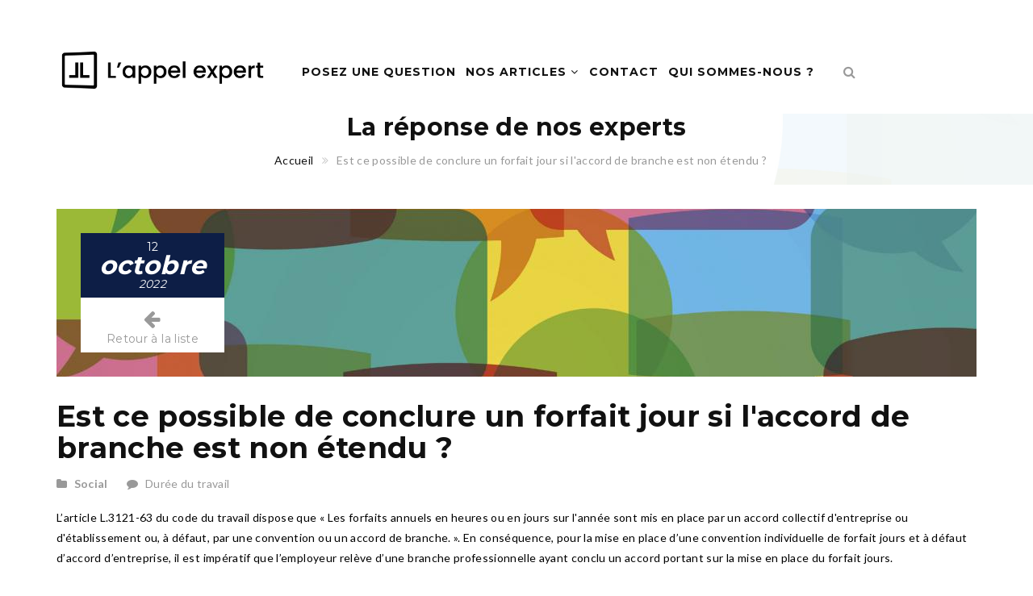

--- FILE ---
content_type: text/html; charset=utf-8
request_url: https://www.lappelexpert.fr/question-juridique/social/est-ce-possible-de-conclure-un-forfait-jour-si-l-accord-de-branche-est-non
body_size: 8506
content:
<!DOCTYPE html>
<!--[if lt IE 7]>      <html class="no-js lt-ie9 lt-ie8 lt-ie7"> <![endif]-->
<!--[if IE 7]>         <html class="no-js lt-ie9 lt-ie8"> <![endif]-->
<!--[if IE 8]>         <html class="no-js lt-ie9"> <![endif]-->
<!--[if gt IE 8]><!--> <html class="no-js"> <!--<![endif]-->

<head>
    <meta http-equiv="Content-Type" content="text/html; charset=utf-8" />
<link rel="shortcut icon" href="https://www.lappelexpert.fr/sites/default/files/favicon.ico" type="image/vnd.microsoft.icon" />
<meta name="description" content="L’article L.3121-63 du code du travail dispose que « Les forfaits annuels en heures ou en jours sur l&#039;année sont mis en place par un accord collectif d&#039;entreprise ou d&#039;établissement ou, à défaut, par une convention ou un accord de branche. ». En conséquence, pour la mise en place d’une convention individuelle de forfait jours et à défaut d’accord d’entreprise, il est impératif" />
<meta name="robots" content="follow, index" />
<meta name="generator" content="Drupal 7 (http://drupal.org)" />
<link rel="canonical" href="https://www.lappelexpert.fr/question-juridique/social/est-ce-possible-de-conclure-un-forfait-jour-si-l-accord-de-branche-est-non" />
<link rel="shortlink" href="https://www.lappelexpert.fr/node/1110" />
<meta property="og:type" content="article" />
<meta property="og:url" content="https://www.lappelexpert.fr/question-juridique/social/est-ce-possible-de-conclure-un-forfait-jour-si-l-accord-de-branche-est-non" />
<meta property="og:title" content="Est ce possible de conclure un forfait jour si l&#039;accord de branche est non étendu ? – L&#039;appel expert" />
<meta property="og:description" content="L’article L.3121-63 du code du travail dispose que « Les forfaits annuels en heures ou en jours sur l&#039;année sont mis en place par un accord collectif d&#039;entreprise ou d&#039;établissement ou, à défaut, par une convention ou un accord de branche. ». En conséquence, pour la mise en place d’une convention individuelle de forfait jours et à défaut d’accord d’entreprise, il est impératif que l’employeur relève d’une branche professionnelle ayant conclu un accord portant sur la mise en place du forfait jours." />
<meta property="og:image" content="https://www.lappelexpert.fr/sites/default/files/styles/answer_thumbnail/public/gettyimages-1039398066_1.jpg" />
    <title>Est ce possible de conclure un forfait jour si l'accord de branche est non étendu ? – L'appel expert</title>
                    <meta name="viewport" content="width=device-width, initial-scale=1.0" />
    <link rel="stylesheet" href="https://maxcdn.bootstrapcdn.com/font-awesome/4.4.0/css/font-awesome.min.css">
    <style type="text/css" media="all">
@import url("https://www.lappelexpert.fr/modules/system/system.base.css?t8wvqs");
@import url("https://www.lappelexpert.fr/modules/system/system.messages.css?t8wvqs");
@import url("https://www.lappelexpert.fr/modules/system/system.theme.css?t8wvqs");
</style>
<style type="text/css" media="all">
@import url("https://www.lappelexpert.fr/sites/all/modules/contrib/simplenews/simplenews.css?t8wvqs");
@import url("https://www.lappelexpert.fr/sites/all/modules/custom/ae/modules/ae_dashboard/css/back_office.css?t8wvqs");
@import url("https://www.lappelexpert.fr/sites/all/modules/custom/ae/modules/ae_folder/css/ae_folder.css?t8wvqs");
@import url("https://www.lappelexpert.fr/modules/comment/comment.css?t8wvqs");
@import url("https://www.lappelexpert.fr/sites/all/modules/contrib/date/date_api/date.css?t8wvqs");
@import url("https://www.lappelexpert.fr/sites/all/modules/contrib/date/date_popup/themes/datepicker.1.7.css?t8wvqs");
@import url("https://www.lappelexpert.fr/modules/field/theme/field.css?t8wvqs");
@import url("https://www.lappelexpert.fr/sites/all/modules/contrib/logintoboggan/logintoboggan.css?t8wvqs");
@import url("https://www.lappelexpert.fr/modules/node/node.css?t8wvqs");
@import url("https://www.lappelexpert.fr/modules/search/search.css?t8wvqs");
@import url("https://www.lappelexpert.fr/modules/user/user.css?t8wvqs");
@import url("https://www.lappelexpert.fr/modules/forum/forum.css?t8wvqs");
@import url("https://www.lappelexpert.fr/sites/all/modules/contrib/views/css/views.css?t8wvqs");
</style>
<style type="text/css" media="all">
@import url("https://www.lappelexpert.fr/sites/all/modules/contrib/ctools/css/ctools.css?t8wvqs");
@import url("https://www.lappelexpert.fr/sites/all/modules/contrib/panels/css/panels.css?t8wvqs");
@import url("https://www.lappelexpert.fr/sites/all/modules/contrib/fontello/css/fontello.fix.css?t8wvqs");
@import url("https://www.lappelexpert.fr/sites/default/files/icon/fontello/els_fontello/css/hga.css?t8wvqs");
@import url("https://www.lappelexpert.fr/sites/default/files/icon/fontello/els_fontello/css/animation.css?t8wvqs");
</style>

<!--[if IE 7]>
<style type="text/css" media="all">
@import url("https://www.lappelexpert.fr/sites/default/files/icon/fontello/els_fontello/css/hga-ie7.css?t8wvqs");
</style>
<![endif]-->
<style type="text/css" media="all">
@import url("https://www.lappelexpert.fr/sites/all/modules/custom/ae/ae_nos_experts_object/ae-nos-experts-item.css?t8wvqs");
@import url("https://www.lappelexpert.fr/sites/all/modules/custom/ae/ae_team_object/ae-team-item.css?t8wvqs");
@import url("https://www.lappelexpert.fr/sites/all/modules/custom/shortcodes/awe_carousel_object/awecontent-carousel-item.css?t8wvqs");
@import url("https://www.lappelexpert.fr/sites/all/modules/custom/shortcodes/awe_client_object/awecontent-client-item.css?t8wvqs");
@import url("https://www.lappelexpert.fr/sites/all/modules/custom/shortcodes/awe_contact_object/awecontent-contact-item.css?t8wvqs");
@import url("https://www.lappelexpert.fr/sites/all/modules/custom/shortcodes/awe_funfact_object/awecontent-funfact-item.css?t8wvqs");
@import url("https://www.lappelexpert.fr/sites/all/modules/custom/shortcodes/awe_history_object/awecontent-history-item.css?t8wvqs");
@import url("https://www.lappelexpert.fr/sites/all/modules/custom/shortcodes/awe_info_object/awecontent-info-item.css?t8wvqs");
@import url("https://www.lappelexpert.fr/sites/all/modules/custom/shortcodes/awe_partner_object/awecontent-partner-item.css?t8wvqs");
@import url("https://www.lappelexpert.fr/sites/all/modules/custom/shortcodes/awe_pricing_object/awecontent-pricing-item.css?t8wvqs");
@import url("https://www.lappelexpert.fr/sites/all/modules/custom/shortcodes/awe_quote_object/awecontent-quote-item.css?t8wvqs");
@import url("https://www.lappelexpert.fr/sites/all/modules/custom/shortcodes/awe_service_object/awecontent-service-item.css?t8wvqs");
@import url("https://www.lappelexpert.fr/sites/all/themes/custom/md_structure/css/front/normalize.css?t8wvqs");
@import url("https://www.lappelexpert.fr/sites/all/themes/custom/md_structure/css/front/slick.css?t8wvqs");
@import url("https://www.lappelexpert.fr/sites/all/themes/custom/md_structure/css/front/main.css?t8wvqs");
</style>
<link type="text/css" rel="stylesheet" href="https://fonts.googleapis.com/css?family=Lato:400,100,100italic,300,300italic,400italic,700,700italic,900,900italic%7cMontserrat:400,700" media="all" />

<!--[if lte IE 7]>
<link type="text/css" rel="stylesheet" href="https://www.lappelexpert.fr/sites/all/themes/custom/ae_theme/css/ie7.css?t8wvqs" media="all" />
<![endif]-->
<style type="text/css" media="all">
@import url("https://www.lappelexpert.fr/sites/all/themes/custom/ae_theme/css/ae_theme.css?t8wvqs");
@import url("https://www.lappelexpert.fr/sites/all/themes/custom/ae_theme/css/account/ae_account_menu.css?t8wvqs");
@import url("https://www.lappelexpert.fr/sites/all/themes/custom/ae_theme/css/account/ae_account_login.css?t8wvqs");
@import url("https://www.lappelexpert.fr/sites/all/themes/custom/ae_theme/css/account/ae_account_password.css?t8wvqs");
@import url("https://www.lappelexpert.fr/sites/all/themes/custom/ae_theme/css/account/ae_account_password-reset.css?t8wvqs");
@import url("https://www.lappelexpert.fr/sites/all/themes/custom/ae_theme/css/account/ae_account_register.css?t8wvqs");
@import url("https://www.lappelexpert.fr/sites/all/themes/custom/ae_theme/css/account/ae_account_user.css?t8wvqs");
@import url("https://www.lappelexpert.fr/sites/all/themes/custom/ae_theme/css/bootstrap/ae_bootstrap_alert.css?t8wvqs");
@import url("https://www.lappelexpert.fr/sites/all/themes/custom/ae_theme/css/folder/ae_folder_personal.css?t8wvqs");
@import url("https://www.lappelexpert.fr/sites/all/themes/custom/ae_theme/css/folder/ae_folder_view.css?t8wvqs");
@import url("https://www.lappelexpert.fr/sites/all/themes/custom/ae_theme/css/message/ae_message_main.css?t8wvqs");
@import url("https://www.lappelexpert.fr/sites/all/themes/custom/ae_theme/css/message/ae_message_new.css?t8wvqs");
@import url("https://www.lappelexpert.fr/sites/all/themes/custom/ae_theme/css/message/ae_message_view.css?t8wvqs");
@import url("https://www.lappelexpert.fr/sites/all/themes/custom/ae_theme/css/message/ae_message_delete.css?t8wvqs");
@import url("https://www.lappelexpert.fr/sites/all/themes/custom/ae_theme/css/homepage/ae_homepage.css?t8wvqs");
@import url("https://www.lappelexpert.fr/sites/all/themes/custom/ae_theme/css/print.css?t8wvqs");
</style>
<script type="text/javascript" src="https://www.lappelexpert.fr/sites/all/modules/contrib/jquery_update/replace/jquery/1.10/jquery.min.js?v=1.10.2"></script>
<script type="text/javascript" src="https://www.lappelexpert.fr/misc/jquery-extend-3.4.0.js?v=1.10.2"></script>
<script type="text/javascript" src="https://www.lappelexpert.fr/misc/jquery-html-prefilter-3.5.0-backport.js?v=1.10.2"></script>
<script type="text/javascript" src="https://www.lappelexpert.fr/misc/jquery.once.js?v=1.2"></script>
<script type="text/javascript" src="https://www.lappelexpert.fr/misc/drupal.js?t8wvqs"></script>
<script type="text/javascript" src="https://www.lappelexpert.fr/sites/default/files/languages/fr_9pb3MlZTbtDKj7jmiw0ysKhChqApaQU9uRWk_oS1-bc.js?t8wvqs"></script>
<script type="text/javascript" src="https://www.lappelexpert.fr/sites/all/modules/custom/shortcodes/awe_carousel_object/carousel.js?t8wvqs"></script>
<script type="text/javascript" src="https://www.lappelexpert.fr/sites/all/themes/custom/md_structure/js/front/vendor/modernizr-2.8.3.min.js?t8wvqs"></script>
<script type="text/javascript" src="https://www.lappelexpert.fr/sites/all/themes/custom/md_structure/js/front/plugins/bootstrap.min.js?t8wvqs"></script>
<script type="text/javascript" src="https://www.lappelexpert.fr/sites/all/themes/custom/md_structure/js/front/plugins/slick.min.js?t8wvqs"></script>
<script type="text/javascript" src="https://www.lappelexpert.fr/sites/all/themes/custom/md_structure/js/front/plugins/isotope.pkgd.min.js?t8wvqs"></script>
<script type="text/javascript" src="https://www.lappelexpert.fr/sites/all/themes/custom/md_structure/js/front/plugins/imagesloaded.pkgd.js?t8wvqs"></script>
<script type="text/javascript" src="https://www.lappelexpert.fr/sites/all/themes/custom/md_structure/js/front/plugins/jquery.hoverdir.js?t8wvqs"></script>
<script type="text/javascript" src="https://www.lappelexpert.fr/sites/all/themes/custom/md_structure/js/front/main.js?t8wvqs"></script>
<script type="text/javascript" src="https://www.lappelexpert.fr/sites/all/themes/custom/ae_theme/js/ae.js?t8wvqs"></script>
<script type="text/javascript" src="https://www.lappelexpert.fr/sites/all/themes/custom/ae_theme/js/account/ae_account_menu.js?t8wvqs"></script>
<script type="text/javascript">
<!--//--><![CDATA[//><!--
jQuery.extend(Drupal.settings, {"basePath":"\/","pathPrefix":"","setHasJsCookie":0,"ajaxPageState":{"theme":"ae_theme","theme_token":"Dm9lbDFK8_9PNpekFec5CzP36TsPPmqiCsYjgKk2-So","js":{"sites\/all\/modules\/contrib\/jquery_update\/replace\/jquery\/1.10\/jquery.min.js":1,"misc\/jquery-extend-3.4.0.js":1,"misc\/jquery-html-prefilter-3.5.0-backport.js":1,"misc\/jquery.once.js":1,"misc\/drupal.js":1,"public:\/\/languages\/fr_9pb3MlZTbtDKj7jmiw0ysKhChqApaQU9uRWk_oS1-bc.js":1,"sites\/all\/modules\/custom\/shortcodes\/awe_carousel_object\/carousel.js":1,"sites\/all\/themes\/custom\/md_structure\/js\/front\/vendor\/modernizr-2.8.3.min.js":1,"sites\/all\/themes\/custom\/md_structure\/js\/front\/plugins\/bootstrap.min.js":1,"sites\/all\/themes\/custom\/md_structure\/js\/front\/plugins\/slick.min.js":1,"sites\/all\/themes\/custom\/md_structure\/js\/front\/plugins\/isotope.pkgd.min.js":1,"sites\/all\/themes\/custom\/md_structure\/js\/front\/plugins\/imagesloaded.pkgd.js":1,"sites\/all\/themes\/custom\/md_structure\/js\/front\/plugins\/jquery.hoverdir.js":1,"sites\/all\/themes\/custom\/md_structure\/js\/front\/main.js":1,"sites\/all\/themes\/custom\/ae_theme\/js\/ae.js":1,"sites\/all\/themes\/custom\/ae_theme\/js\/account\/ae_account_menu.js":1},"css":{"modules\/system\/system.base.css":1,"modules\/system\/system.messages.css":1,"modules\/system\/system.theme.css":1,"sites\/all\/modules\/contrib\/simplenews\/simplenews.css":1,"sites\/all\/modules\/custom\/ae\/modules\/ae_dashboard\/css\/back_office.css":1,"sites\/all\/modules\/custom\/ae\/modules\/ae_folder\/css\/ae_folder.css":1,"modules\/comment\/comment.css":1,"sites\/all\/modules\/contrib\/date\/date_api\/date.css":1,"sites\/all\/modules\/contrib\/date\/date_popup\/themes\/datepicker.1.7.css":1,"modules\/field\/theme\/field.css":1,"sites\/all\/modules\/contrib\/logintoboggan\/logintoboggan.css":1,"modules\/node\/node.css":1,"modules\/search\/search.css":1,"modules\/user\/user.css":1,"modules\/forum\/forum.css":1,"sites\/all\/modules\/contrib\/views\/css\/views.css":1,"sites\/all\/modules\/contrib\/ctools\/css\/ctools.css":1,"sites\/all\/modules\/contrib\/panels\/css\/panels.css":1,"sites\/all\/modules\/contrib\/fontello\/css\/fontello.fix.css":1,"public:\/\/icon\/fontello\/els_fontello\/css\/hga.css":1,"public:\/\/icon\/fontello\/els_fontello\/css\/animation.css":1,"public:\/\/icon\/fontello\/els_fontello\/css\/hga-ie7.css":1,"sites\/all\/modules\/custom\/ae\/ae_nos_experts_object\/ae-nos-experts-item.css":1,"sites\/all\/modules\/custom\/ae\/ae_team_object\/ae-team-item.css":1,"sites\/all\/modules\/custom\/shortcodes\/awe_carousel_object\/awecontent-carousel-item.css":1,"sites\/all\/modules\/custom\/shortcodes\/awe_client_object\/awecontent-client-item.css":1,"sites\/all\/modules\/custom\/shortcodes\/awe_contact_object\/awecontent-contact-item.css":1,"sites\/all\/modules\/custom\/shortcodes\/awe_funfact_object\/awecontent-funfact-item.css":1,"sites\/all\/modules\/custom\/shortcodes\/awe_history_object\/awecontent-history-item.css":1,"sites\/all\/modules\/custom\/shortcodes\/awe_info_object\/awecontent-info-item.css":1,"sites\/all\/modules\/custom\/shortcodes\/awe_partner_object\/awecontent-partner-item.css":1,"sites\/all\/modules\/custom\/shortcodes\/awe_pricing_object\/awecontent-pricing-item.css":1,"sites\/all\/modules\/custom\/shortcodes\/awe_quote_object\/awecontent-quote-item.css":1,"sites\/all\/modules\/custom\/shortcodes\/awe_service_object\/awecontent-service-item.css":1,"sites\/all\/themes\/custom\/md_structure\/css\/front\/style.css":1,"sites\/all\/themes\/custom\/md_structure\/css\/front\/normalize.css":1,"sites\/all\/themes\/custom\/md_structure\/css\/front\/slick.css":1,"sites\/all\/themes\/custom\/md_structure\/css\/front\/main.css":1,"https:\/\/fonts.googleapis.com\/css?family=Lato:400,100,100italic,300,300italic,400italic,700,700italic,900,900italic%7cMontserrat:400,700":1,"sites\/all\/themes\/custom\/ae_theme\/css\/ie7.css":1,"sites\/all\/themes\/custom\/ae_theme\/css\/ae_theme.css":1,"sites\/all\/themes\/custom\/ae_theme\/css\/account\/ae_account_menu.css":1,"sites\/all\/themes\/custom\/ae_theme\/css\/account\/ae_account_login.css":1,"sites\/all\/themes\/custom\/ae_theme\/css\/account\/ae_account_password.css":1,"sites\/all\/themes\/custom\/ae_theme\/css\/account\/ae_account_password-reset.css":1,"sites\/all\/themes\/custom\/ae_theme\/css\/account\/ae_account_register.css":1,"sites\/all\/themes\/custom\/ae_theme\/css\/account\/ae_account_user.css":1,"sites\/all\/themes\/custom\/ae_theme\/css\/bootstrap\/ae_bootstrap_alert.css":1,"sites\/all\/themes\/custom\/ae_theme\/css\/folder\/ae_folder_personal.css":1,"sites\/all\/themes\/custom\/ae_theme\/css\/folder\/ae_folder_view.css":1,"sites\/all\/themes\/custom\/ae_theme\/css\/message\/ae_message_main.css":1,"sites\/all\/themes\/custom\/ae_theme\/css\/message\/ae_message_new.css":1,"sites\/all\/themes\/custom\/ae_theme\/css\/message\/ae_message_view.css":1,"sites\/all\/themes\/custom\/ae_theme\/css\/message\/ae_message_delete.css":1,"sites\/all\/themes\/custom\/ae_theme\/css\/homepage\/ae_homepage.css":1,"sites\/all\/themes\/custom\/ae_theme\/css\/print.css":1}},"urlIsAjaxTrusted":{"\/question-juridique\/social\/est-ce-possible-de-conclure-un-forfait-jour-si-l-accord-de-branche-est-non":true},"xiti":{"xtpage_chapter":"FAQ","xtpage_label":"FAQ_Est_ce_possible_de_conclure_un_forfait_jour_si_l_accord_de_branche_est_non_etendu_.","xtsd":"https:\/\/logs1242","xtsite":"508633","scriptPath":null,"xtn2":"129","xtpage":"FAQ::FAQ_Est_ce_possible_de_conclure_un_forfait_jour_si_l_accord_de_branche_est_non_etendu_.","xt_multc":"","xt_mtcl":"","xt_npg":""},"password":{"strengthTitle":"Conformit\u00e9 du mot de passe"},"type":"setting"});
//--><!]]>
</script>
    <style type="text/css">
                        body {}
a:link, #node-title a {}
a:hover, #node-title a:hover {}
a:visited, #node-title a:visited {}
a:focus, a:active, #node-title a:focus, #node-title a:active {}
        a.bouton-commande {
background: #db2128;
border: none;
color: #FFFFFF;
font-family: "Montserrat", sans-serif;
font-size: 18px;
font-weight: 700;
letter-spacing: 0.35px;
margin: auto;
opacity: 0.75;
padding: 10px 20px;
text-transform: uppercase;
transition: all ease 0.25s;
}

a.bouton-commande:hover {
opacity: 1;
background: #FFF;
color: #DB2128 !important;
// background: #0c173b;
// color: #FFFFFF !important;
}

#block-bean-bouton-lp-commande {
text-align: center;
position: absolute;
z-index: 100;
margin-left: 300px;
margin-top: -92px;
}

.awe-section-29-1{
padding-top:0px;
}

.header div.account{
display:none;
}

.header div.site-branding{
padding: 15px 0;
}    </style>
    <!-- HTML5 shim and Respond.js IE8 support of HTML5 elements and media queries -->
    <!--[if lt IE 9]>
        <script src="http://html5shim.googlecode.com/svn/trunk/html5.js"></script>
        <script src="http://css3-mediaqueries-js.googlecode.com/svn/trunk/css3-mediaqueries.js"></script>
    <![endif]-->
</head>
<body class="html not-front not-logged-in no-sidebars page-node page-node- page-node-1110 node-type-news " >
    <!-- Chargement asynchrone du script --><script type="text/javascript">(function(a,b,c,d){a='//tags.tiqcdn.com/utag/elsgroup/appel-expert/prod/utag.js';    b=document;c='script';d=b.createElement(c);d.src=a;d.type='text/java'+c;d.async=true;
    a=b.getElementsByTagName(c)[0];a.parentNode.insertBefore(d,a);
    })();
</script>		
<div id="page-wrapper" class="scheme header-preset-01">
  <div class="scheme">
  	  		  <div class="region region-header">
    <div class="widget custom-link block block-block"  id="block-block-1">
    	        <script type="text/javascript">window.gdprAppliesGlobally=true;(function(){function a(e){if(!window.frames[e]){if(document.body&&document.body.firstChild){var t=document.body;var n=document.createElement("iframe");n.style.display="none";n.name=e;n.title=e;t.insertBefore(n,t.firstChild)}
else{setTimeout(function(){a(e)},5)}}}function e(n,r,o,c,s){function e(e,t,n,a){if(typeof n!=="function"){return}if(!window[r]){window[r]=[]}var i=false;if(s){i=s(e,t,n)}if(!i){window[r].push({command:e,parameter:t,callback:n,version:a})}}e.stub=true;function t(a){if(!window[n]||window[n].stub!==true){return}if(!a.data){return}
var i=typeof a.data==="string";var e;try{e=i?JSON.parse(a.data):a.data}catch(t){return}if(e[o]){var r=e[o];window[n](r.command,r.parameter,function(e,t){var n={};n[c]={returnValue:e,success:t,callId:r.callId};a.source.postMessage(i?JSON.stringify(n):n,"*")},r.version)}}
if(typeof window[n]!=="function"){window[n]=e;if(window.addEventListener){window.addEventListener("message",t,false)}else{window.attachEvent("onmessage",t)}}}e("__tcfapi","__tcfapiBuffer","__tcfapiCall","__tcfapiReturn");a("__tcfapiLocator");(function(e){var t=document.createElement("script");t.id="spcloader";t.type="text/javascript";t.async=true;t.src="https://sdk.privacy-center.org/"+e+"/loader.js?target="+document.location.hostname;t.charset="utf-8";var n=document.getElementsByTagName("script")[0];n.parentNode.insertBefore(t,n)})("4e6b8c16-fb3e-4211-88a3-097fc9b0883e")})();</script></div>    <div class="block block-ae-tealium"  id="block-ae-tealium-ae-tealium">
                                <script type="text/javascript">
var utag_data = {
indice_page_result: "",
page_search_keyword: "",
page_section: "129", 
page_category: "FAQ", 
page_subcategory: "", 
page_subsubcategory: "", 
page_name: "FAQ_Est_ce_possible_de_conclure_un_forfait_jour_si_l_accord_de_branche_est_non_etendu_.", 
portal_id: ""
}
</script>    </div>
    <div class="block block-md-theme"  id="block-md-theme-header-s1">
                                <div class="header-wrapper scheme header-preset-1">
    <header class="header">
    <div class="container">
      <div class="row">
        <div class="col-md-3 col-xs-6">
          <div class="site-branding">
            <a href="/">
              <img src="https://www.lappelexpert.fr/sites/default/files/logo-ae-ld_0.png" alt="logo"/>
            </a>
          </div>
        </div>
        <div class="col-md-7 col-sm-3 col-xs-2 header__right">
          <span class="menu-link"><i class="fa fa-navicon"></i></span>
          <nav class="navigation">
            <div class="primary-menu">
              <ul class="menu"><li><a href="https://monrdvjuridique.lappelexpert.fr/" title="">Posez une question </a></li>
<li  class="expanded"><a href="/dernieres-questions-juridiques">Nos articles <span class="fa fa-angle-down"></span></a><ul class="sub-menu"><li><a href="/dernieres-questions-juridiques" title="">Tous les articles</a></li>
<li><a href="https://www.lappelexpert.fr/dernieres-questions-juridiques/social" title="">Social</a></li>
<li><a href="https://www.lappelexpert.fr/dernieres-questions-juridiques/affaires" title="">Affaires</a></li>
<li><a href="https://www.lappelexpert.fr/dernieres-questions-juridiques/fiscal" title="">Fiscal</a></li>
<li><a href="https://www.lappelexpert.fr/dernieres-questions-juridiques/public" title="">Public</a></li>
<li><a href="https://www.lappelexpert.fr/dernieres-questions-juridiques/civil" title="">Civil</a></li>
<li><a href="https://www.lappelexpert.fr/dernieres-questions-juridiques/assurances" title="">Assurances</a></li>
<li><a href="https://www.lappelexpert.fr/dernieres-questions-juridiques/associations" title="">Associations</a></li>
<li><a href="https://www.lappelexpert.fr/dernieres-questions-juridiques/penal" title="">Pénal</a></li>
<li><a href="https://www.lappelexpert.fr/dernieres-questions-juridiques/sante" title="">Santé</a></li>
</ul></li>
<li><a href="/contactez-nous">Contact</a></li>
<li><a href="/qui-sommes-nous">Qui sommes-nous ?</a></li>
</ul>            </div>
          </nav>
        </div>
        <div class="col-md-2 col-sm-3 col-xs-4 search-wrapper">
          <div class="search-box">
            <form class="search-form" action="/question-juridique/social/est-ce-possible-de-conclure-un-forfait-jour-si-l-accord-de-branche-est-non" method="post" id="search-api-page-search-form-header-search" accept-charset="UTF-8"><div><div class="form-item form-type-textfield form-item-keys-1">
  <label class="element-invisible" for="edit-keys-1">Saisissez vos mots-clés </label>
 <input placeholder="Saisissez vos mots-clés" class="search-field form-control" type="text" id="edit-keys-1" name="keys_1" value="" size="15" maxlength="128" />
</div>
<input type="hidden" name="id" value="1" />
<input type="submit" id="edit-submit-1" name="op" value="Rechercher" class="form-submit" /><input type="hidden" name="form_build_id" value="form-9lRVsyIuBwvOpzdWeZzFFDXfuGpJUX4pK4xW9wnQ63E" />
<input type="hidden" name="form_id" value="search_api_page_search_form_header_search" />
</div></form>            <i class="fa fa-search"></i>
          </div>
          <div class="account">
                      </div>
        </div>
      </div>
    </div>
  </header>
</div>
    </div>
  </div>
      
        		  <div class="region region-banner">
    <div id="block-bean-bannire-question-rponses" class="block block-bean">

  <div class="content">
    <section class="bg bg-6 bg-breadcrumb bg-overlay-wrapper text-center" style="background-image:url(https://www.lappelexpert.fr/sites/default/files/header.jpg);">
  <div class="bg-overlay"></div>
  <div class="container">
    <div class="overlay-content">
                  <h2 class="entry-title">La réponse de nos experts</h2>
              <ol class="breadcrumb"><li><a href="/">Accueil</a></li><li class="active">Est ce possible de conclure un forfait jour si l&#039;accord de branche est non étendu ?</li></ol>    </div>
  </div>
</section>
  </div>
</div>
  </div>
      
      <div id="main" class="main">
      	<section class="section">
            <div class="container">
              <div class="row">
                                                      <div class="col-md-12">
                                                                                <div class="region region-content">
        <div class="block block-system"  id="block-system-main">
                                <div class="blog">
  <div class="blog-thumb">
        <div class="background-image" style="background-image: url('https://www.lappelexpert.fr/sites/default/files/styles/banner/public/slider-v1_23.jpg?itok=i_XalC1j')"></div>

    <div class="dates">
      <span class="date">12</span>
      <span class="month">octobre</span>
      <span class="year">2022</span>
      <a class="back-button" href="https://www.lappelexpert.fr/dernieres-questions-juridiques">
        <i class="icon fontello els-left-big"></i><span>Retour à la liste</span></a>
    </div> <!-- End .dates -->
  </div> <!-- End .blog-heading -->

  <div class="blog-body">
    <h1 class="entry-title">Est ce possible de conclure un forfait jour si l'accord de branche est non étendu ?</h1>
    <div class="blog-info">
             <span class="link-add">
          <i class="fa fa-folder"></i>
          <a href="/dernieres-questions-juridiques/social">Social</a>
        </span>
                    <span class="blog-themes">
          <i class="fa fa-comment"></i>
          <span class="prefix-subject">Durée du travail</span>
        </span>
          </div>

    <div class="blog-description">
      <div class="field field-name-body field-type-text-with-summary field-label-hidden"><div class="field-items"><div class="field-item even" property="content:encoded"><p>L’article L.3121-63 du code du travail dispose que « Les forfaits annuels en heures ou en jours sur l'année sont mis en place par un accord collectif d'entreprise ou d'établissement ou, à défaut, par une convention ou un accord de branche. ». En conséquence, pour la mise en place d’une convention individuelle de forfait jours et à défaut d’accord d’entreprise, il est impératif que l’employeur relève d’une branche professionnelle ayant conclu un accord portant sur la mise en place du forfait jours.</p>
<p>Or un accord de branche doit être étendu pour que ses dispositions trouvent obligatoirement à s’appliquer à tous les salariés et employeurs compris dans son champ d'application (C. trav., art. L. 2261-15). En l’absence d’une telle extension, seuls les employeurs signataires des textes ou adhérents à des organisations ou groupements signataires sont tenus d’appliquer ses dispositions conventionnelles.</p>
<p>Ainsi, quand un accord de branche portant sur la mise en place du forfait jours n’est pas étendu, est ce qu’un employeur (non-signataire ou non adhérent à un organisme signataire) peut se prévaloir de cet accord (qui n’a donc pas de caractère obligatoire le concernant) pour conclure des conventions forfait jours à ses salariés ?</p>
<p>La réponse est oui. En effet, dans le cadre de l’article L.3121-63, il ne s’agit pas de savoir si l’employeur est obligé d’appliquer une disposition conventionnelle mais s’il a la possibilité de mettre en place une convention de forfait jours. Or, l’article L.3121-63 n’exige pas que l’accord de branche soit étendu (à noter qu’il s’agit d’une modification par rapport au dispositif de forfait jours initial issu de la loi Aubry du 19 janvier 2000). A noter également que d’autres dispositions du code du travail conditionnent bien l’applicabilité de l’accord de branche à son extension. Par exemple l’article L.3123-17 du code du travail sur la mise en place d’horaires à temps partiel dispose bien que « Une convention ou un accord d'entreprise ou d'établissement ou, à défaut, une convention ou un accord de branche étendu peut prévoir la mise en œuvre d'horaires de travail à temps partiel à l'initiative de l'employeur ». </p>
</div></div></div>    </div> <!-- End .blog-description -->

    <div class="media">
      <div class="pull-left copyright">
        © L'appel expert 2026      </div>
      <div class="pull-right share">
        <span><i class="fa fa-share-alt"></i> Partager: </span>
        <ul class="social">
          <li>
            <a href="#" onclick="window.open('https://www.linkedin.com/shareArticle?url=https%3A//www.lappelexpert.fr/question-juridique/social/est-ce-possible-de-conclure-un-forfait-jour-si-l-accord-de-branche-est-non&title=Est%20ce%20possible%20de%20conclure%20un%20forfait%20jour%20si%20l%27accord%20de%20branche%20est%20non%20%C3%A9tendu%20%3F','popupLinkedin', 'width=500, height=370, resizable=0, toolbar=0, menubar=0, status=0, location=0, scrollbars=0'); return false;"><i class="fa fa-linkedin"></i></a>
          </li>
          <li>
            <a href="#" onclick="window.open('https://twitter.com/intent/tweet?url=https%3A//www.lappelexpert.fr/question-juridique/social/est-ce-possible-de-conclure-un-forfait-jour-si-l-accord-de-branche-est-non&text=Est%20ce%20possible%20de%20conclure%20un%20forfait%20jour%20si%20l%27accord%20de%20branche%20est%20non%20%C3%A9tendu%20%3F','popupTwitter', 'width=500, height=370, resizable=0, toolbar=0, menubar=0, status=0, location=0, scrollbars=0'); return false;"><i class="fa fa-twitter"></i></a>
          </li>
          <li>
            <a href="#" onclick="window.print()"><i class="fa fa-print"></i></a>
          </li>
          <li>
            <a href="mailto:?subject=L’appel expert – question juridique&body=Bonjour,%0D%0A%0D%0ANous vous invitons à consulter :%0D%0A%0D%0AEst ce possible de conclure un forfait jour si l'accord de branche est non étendu ?%0D%0A%0D%0ACliquez ici : https://www.lappelexpert.fr/question-juridique/social/est-ce-possible-de-conclure-un-forfait-jour-si-l-accord-de-branche-est-non%0D%0A%0D%0ACet article provient du site L'appel expert : www.lappelexpert.fr%0D%0A%0D%0A%0D%0ACordialement,%0D%0A%0D%0AL'appel expert"><i class="icon fontello els-mail"></i></a>
          </li>
        </ul>
      </div>
    </div>
  </div> <!-- Emd .blog-body -->
</div> <!-- End .blog -->
    </div>
<div id="block-bean-bouton-lp-commande" class="block block-bean">

  <div class="content">
    <div class="entity entity-bean bean-bouton clearfix" about="/block/bouton-lp-commande" typeof="">

  <div class="content">
    <div class="field field-name-field-lien-bouton field-type-link-field field-label-hidden"><div class="field-items"><div class="field-item even"><a href="https://boutique.lefebvre-dalloz.fr/l-appel-expert.html" title="Découvrez les offres L&#039;appel expert" class="bouton-commande" target="_blank">Découvrir l'offre de L'appel expert</a></div></div></div>  </div>
</div>
  </div>
</div>
  </div>
                      </div>
                                </div>
            </div>
          </section>
      </div>

              <footer id="footer" class="footer">
          <div class="container">
            <div class="row">
                <div class="region region-footer">
        <div class="col-xs-12 block block-md-theme"  id="block-md-theme-about-us">
        <div class="widget">
                                        <div class="heading-title">
                    <h3>A propos</h3>
                </div>
                                    
<div class="widget-content">
  <p>
          <a href="/"><img src="https://www.lappelexpert.fr/sites/default/files/logo-ae-blanc.png" alt=""></a>
      </p>
  <p>Renseignement juridique par téléphone</p>
</div> <!-- End widget-content -->

<ul class="social">
    	                  <li>
            <a href="https://twitter.com/Lappelexpert" target="_blank">
                <i class="fa els-twitter"></i>
            </a>
        </li>
                      <li>
            <a href="https://www.linkedin.com/company/l%27appel-expert" target="_blank">
                <i class="fa els-linkedin"></i>
            </a>
        </li>
          </ul><!-- social-list -->        </div><!-- /widget_contact -->
    </div><!-- /col-4 -->
    <div class="col-xs-12 block block-menu"  id="block-menu-menu-footer">
        <div class="widget">
                                        <div class="heading-title">
                    <h3>Mieux nous connaître</h3>
                </div>
                                    <ul class="menu"><li class="first leaf"><a href="/contactez-nous" title="">Contactez-nous</a></li>
<li class="leaf"><a href="/cgv-service-l-appel-expert">CGV</a></li>
<li class="leaf"><a href="/mentions-legales">Mentions légales</a></li>
<li class="leaf"><a href="https://www.lefebvre-sarrut.eu/LS_Politique_de_confidentialite.pdf" title="">Politique de confidentialité</a></li>
<li class="leaf"><a href="/sites-utiles">Sites utiles</a></li>
<li class="last leaf"><a href="https://open.lefebvre-dalloz.fr/" title="">Open Lefebvre Dalloz</a></li>
</ul>        </div><!-- /widget_contact -->
    </div><!-- /col-4 -->
    <div class="col-xs-12 block block-md-theme"  id="block-md-theme-contact-info">
        <div class="widget">
                                        <div class="heading-title">
                    <h3>Contact</h3>
                </div>
                                    <div class="contact-info">
	        <p><i class="icon fontello els-location"></i><span>Tour Lefebvre Dalloz</span></p>
            <p><i class=",,icon fontello els-none"></i><span>10 place des Vosges</span></p>
            <p><i class=",,icon fontello els-none"></i><span>92 072 PARIS LA DEFENSE CEDEX</span></p>
            <p><i class=",,icon fontello els-clock"></i><span>Lun-Ven : 9h00-18h00</span></p>
    </div>        </div><!-- /widget_contact -->
    </div><!-- /col-4 -->
    <div class="col-xs-12 block block-ae-utils"  id="block-ae-utils-ae-xiti">
        <div class="widget">
                                                <script type="text/javascript">
<!-- 
xtnv = document; 
xtsd = "https://logs1242"; 
xtsite = "508633"; 
xtn2 = "129"; 
xtpage = "FAQ::FAQ_Est_ce_possible_de_conclure_un_forfait_jour_si_l_accord_de_branche_est_non_etendu_."; 
xtdi = "";
xt_multc = ""; 
xt_an = "";
xt_ac = "";
xt_mtcl = "";
xt_npg = "";
//do not modify below
if (window.xtparam!=null){window.xtparam+="&ac="+xt_ac+"&an="+xt_an+"&mc="+xt_mtcl+"&np="+xt_npg+xt_multc;}
else{window.xtparam = "&ac="+xt_ac+"&an="+xt_an+"&mc="+xt_mtcl+"&np="+xt_npg+xt_multc;};
 //--></script>
<noscript>
<img width="1" height="1" src="https://logs1242.xiti.com/hit.xiti?s=https://logs1242&amp;s2=129&amp;p=FAQ__FAQ_Est_ce_possible_de_conclure_un_forfait_jour_si_l_accord_de_branche_est_non_etendu_.&di=&ac=&an=&mc=&np=&" />
</noscript>
        </div><!-- /widget_contact -->
    </div><!-- /col-4 -->
  </div>
            </div>
          </div>
        </footer>
      
              <div class="copy-right">
          <div class="container">
            © Copyright 2025 L'appel expert. Tous droits réservés.          </div>
        </div>
          </div>
  </div>
	</body>

</html>

--- FILE ---
content_type: text/css
request_url: https://www.lappelexpert.fr/sites/all/themes/custom/ae_theme/css/ae_theme.css?t8wvqs
body_size: 5543
content:
/**
 * Global
 */

#main {
    margin-top: 30px;
    margin-bottom: 75px;
}

.front #main {
    margin-top: 0px;
    margin-bottom: 0px;
}

#main>.section {
    padding-top: 0px;
    padding-bottom: 0px;
}


/**
* Breadcrumb
*/

.bg {
    padding: 0;
}

.bg .breadcrumb {
    padding: 0;
}


/**
* Footer
*/

#block-md-theme-about-us .widget-content a {
    display: block;
}

#block-md-theme-about-us .widget-content a>img {
    max-width: 70%;
}

body .scheme .footer {
    background-color: #0d1e46;
    color: #fff;
}

body .scheme .copy-right {
    background-color: #0d1e46 !important;
    color: #fff !important;
}

.awe-section-29-0 {
    background-color: #0d1e46 !important;
}

body .scheme .footer a,
body .scheme .footer i {
    color: #fff;
}

.els-twitter {
    background-image: url("/sites/all/themes/custom/ae_theme/img/ico-x.svg");
    width: 20px;
    height: 20px;
    background-repeat: no-repeat;
    background-color: #fff;
}

.els-twitter::before {
    display: none !important;
}

.els-linkedin {
    background-image: url("/sites/all/themes/custom/ae_theme/img/ico-l.svg");
    width: 20px;
    height: 20px;
    background-repeat: no-repeat;
    background-color: #fff;
}

.els-linkedin::before {
    display: none !important;
}

@media (min-width: 992px) {
    #block-md-theme-about-us,
    #block-md-theme-contact-info {
        width: 30%;
        float: left;
    }
    #block-menu-menu-footer {
        width: 40%;
        float: left;
    }
}


/**
* Blocs "awe-service" editeurs
*/

div.view-editeur-blocks {
    margin-top: 7px;
}

.node-content div.view-editeur-blocks .field {
    margin-bottom: 15px;
}


/**
* Statistique
*/

body .bg-13 .entry-title {
    color: #767d8c;
}

body .bg-13 .box-count-number span {
    color: #767d8c;
}


/*
* View blog
*/

.view-id-blog.view-display-id-grid_blog .view-empty {
    text-align: center;
    color: #111111;
}

.view-id-blog.view-display-id-grid_blog .nav-base li a {
    text-transform: uppercase;
}

.view-display-id-block_blog_home .box-name h4 a:hover,
.view-id-blog.view-display-id-grid_blog .box-name h4 a:hover {
    color: inherit !important;
}

.view-display-id-block_blog_home .box-name h4,
.view-id-blog.view-display-id-grid_blog .box-name h4 {
    min-height: 100px;
}

.view-id-blog.view-display-id-grid_blog .box-info {
    margin-bottom: 5px !important;
}

.view-id-blog.view-display-id-grid_blog .blog-themes {
    margin-bottom: 10px;
}

.view-id-blog.view-display-id-grid_blog .blog-themes i {
    margin-right: 4px;
}

.view-id-blog.view-display-id-grid_blog .box-info a {
    font-weight: 600;
    color: #999;
}

.view-id-blog.view-display-id-grid_blog .box-info a:hover {
    color: #0d1e46;
}

.view-display-id-block_blog_home .blog-resume,
.view-id-blog.view-display-id-grid_blog .blog-resume {
    min-height: 180px;
    color: #999999;
}

.view-display-id-block_blog_home .blog-resume a,
.view-id-blog.view-display-id-grid_blog .blog-resume a {
    color: #999999;
}

.view-display-id-block_blog_home .box-content {
    padding-bottom: 20px;
}


/**
* Views filter
*/

.view-id-blog.view-display-id-grid_blog .nav-base {
    text-align: center;
}

.view-id-blog.view-display-id-grid_blog .nav-base li a {
    line-height: inherit;
    letter-spacing: inherit;
}

@media screen and (max-width: 768px) {
    .view-id-blog.view-display-id-grid_blog .nav-base li {
        width: 50%;
        float: left;
    }
}

@media screen and (max-width: 425px) {
    .view-id-blog.view-display-id-grid_blog .nav-base li {
        width: 100%;
        float: left;
    }
}


/*
* Node of type News
*/

.node-type-news .background-image {
    height: 208px;
    background-repeat: no-repeat;
    background-position: 50%;
    background-size: cover;
}

.node-type-news .back-button {
    display: block;
    background-color: white;
    text-align: center;
    color: #999999;
    padding: 10px 12px;
}

.node-type-news .back-button i {
    font-size: 24px;
    display: block;
}

@media screen and (max-width: 768px) {
    .node-type-news .back-button span {
        display: none;
    }
}

.node-type-news .dates span.date {
    font-size: inherit;
    font-weight: inherit;
}

.node-type-news .dates span.month {
    font-size: 32px;
    font-weight: 600;
}

@media screen and (max-width: 425px) {
    .node-type-news .dates {
        position: relative;
        top: 0;
        left: 0;
    }
    .node-type-news .back-button {
        background-color: #eee;
    }
    .node-type-news .back-button span {
        display: inline;
    }
}

.node-type-news .blog .entry-title:hover {
    color: #111111;
}

.node-type-news .field-name-field-news-multimedia img {
    width: 100%;
}

.node-type-news .blog-info .link-add span {
    margin-right: 5px;
}

.node-type-news .blog-info .link-add a {
    color: #999;
}

.node-type-news .blog-info .link-add a:hover {
    color: #0d1e46;
}

@media screen and (max-width: 320px) {
    .node-type-news .blog-info .link-add,
    .node-type-news .blog-info .blog-themes {
        display: block;
    }
}

.node-type-news .blog .share span {
    padding: 5px;
    display: inline-block;
}

@media screen and (max-width: 768px) {
    .node-type-news .blog .copyright,
    .node-type-news .blog .share {
        width: 100%;
    }
    .node-type-news .blog .share {
        margin-top: 15px;
        padding-left: 0px;
    }
    .node-type-news .background-image {
        height: 192px;
    }
}


/**
* Pagination
*/

.pagination li a {
    position: relative;
    display: inline-block;
    height: 44px;
}

.pagination li.first a:before,
.pagination li.previous a:before,
.pagination li.next a:before,
.pagination li.last a:before {
    content: '';
    position: absolute;
    display: block;
    font-family: 'fontAwesome';
    font-size: 14px;
    top: 50%;
    line-height: 14px;
    margin-top: -7px;
}

.pagination li.first a {
    padding-left: 25px;
}

.pagination li.first a:before {
    content: "\f100";
    left: 10px;
}

.pagination li.previous a {
    padding-left: 25px;
}

.pagination li.previous a:before {
    content: "\f104";
    left: 10px;
}

.pagination li.next a {
    padding-right: 25px;
}

.pagination li.next a:before {
    content: "\f105";
    right: 10px;
}

.pagination li.last a {
    padding-right: 25px;
}

.pagination li.last a:before {
    content: "\f101";
    right: 10px;
}

@media screen and (max-width: 768px) {
    .pagination li.first .link-content,
    .pagination li.previous .link-content,
    .pagination li.next .link-content,
    .pagination li.last .link-content {
        display: none;
    }
    .pagination li.first a:before,
    .pagination li.previous a:before,
    .pagination li.next a:before,
    .pagination li.last a:before {
        font-size: 20px;
        line-height: 20px;
        margin-top: -10px;
    }
    .pagination li.first a:before {
        left: 14px;
    }
    .pagination li.previous a:before {
        left: 14px;
    }
    .pagination li.next a:before {
        right: 14px;
    }
    .pagination li.last a:before {
        right: 14px;
    }
}


/**
* Header search
*/

.search-box .search-api-page-form {
    position: absolute;
    width: 300px;
    height: 100%;
    top: 250%;
    right: 0;
    opacity: 0;
    visibility: hidden;
}

.search-box .search-api-page-form:before {
    content: '';
    margin: auto;
    position: absolute;
    top: 0;
    left: 0;
    bottom: 0;
    right: 0;
}

.search-box .search-api-page-form.open {
    opacity: 1;
    visibility: visible;
}

.search-box .search-api-page-form.open+i:before {
    top: -100%;
}

.search-box .search-api-page-form.open+i:after {
    top: 0;
}


/**
* Header menu
*/

@media (max-width: 992px) {
    .navigation.active .sub-menu {
        display: block;
    }
    body .navigation .sub-menu li:first-child,
    body .navigation .children li:first-child {
        border-color: #EEEEEE !important;
    }
}


/**
* Form
*/

.form-item input.error,
.form-item textarea.error,
.form-item select.error {
    border: 1px solid red;
}

.webform-component-date .form-item-submitted-date-month,
.webform-component-date .form-item-submitted-date-day,
.webform-component-date .form-item-submitted-date-year {
    padding: 0 10px;
    float: left;
    width: 33.33%;
}

.webform-component-date .webform-datepicker .form-item-submitted-date-month,
.webform-component-date .webform-datepicker .form-item-submitted-date-day,
.webform-component-date .webform-datepicker .form-item-submitted-date-year {
    width: 30%;
}

.webform-component-date .form-item:first-child {
    padding-left: 0;
}

.webform-component-date .form-item:last-child {
    padding-right: 0;
}

.webform-component-date .hasDatepicker {
    padding-top: 30px;
}

.webform-component-time .form-type-select {
    width: 35%;
    display: inline-block !important;
}

.webform-component-time .form-radios {
    margin-left: 20px
}

.webform-client-form fieldset {
    padding: 15px;
    margin-bottom: 30px;
}

.webform-client-form fieldset legend {
    display: inline-block;
    width: inherit;
    text-transform: uppercase;
    letter-spacing: 3px;
    font-size: 20px;
    color: #111111;
    text-align: left;
    font-weight: 700;
    border-bottom: 3px solid #0d1e46;
    line-height: 30px;
    font-family: "Montserrat", sans-serif;
    margin-bottom: 10px;
}

.webform-client-form fieldset .fieldset-wrapper {
    padding: 0 15px;
}

.webform-client-form .form-radios .form-type-radio {
    display: inline;
    margin-right: 15px;
}

.webform-client-form .form-radios .form-type-radio input {
    margin: 0;
}

.webform-component-markup p {
    margin-bottom: 0px;
}


/**
* Login Form
*/

#user-login .form-item-name,
#user-login .form-item-pass {
    float: left;
    width: 100%;
    position: relative;
    min-height: 1px;
    padding-left: 15px;
    padding-right: 15px;
}


/**
* Button
*/

body .awe-btn,
body a.awe-btn {
    font-family: "Montserrat", sans-serif;
    display: inline-block;
    font-size: 13px;
    padding: 10px 20px;
    background: #0d1e46;
    color: #fff;
    border: none;
    -webkit-transition: all ease 0.25s;
    transition: all ease 0.25s;
    letter-spacing: 0.35px;
    font-weight: 700;
}

body .awe-btn:hover,
body a.awe-btn:hover {
    opacity: 1;
    background: #0d1e46;
    color: #fff !important;
}


/**
* Message area
*/

.messages {
    margin-bottom: 25px !important;
}

@media only screen and (max-width: 562px) {
    #block-md-theme-header-s1 .header .menu-link {
        padding-top: 35px;
    }
}


/*
* Search
*/

.search-results .search-result-info .search-info {
    font-size: inherit;
}

.search-results .search-result-info span {
    display: inline-block;
    margin-right: 15px;
}

.search-results .search-result-info .link-add a {
    color: #999;
    font-weight: 600;
}

.search-results .search-result-info .link-add a:hover {
    color: #0d1e46;
}

@media only screen and (max-width: 768px) {
    .search-results .search-result-info .search-info {
        width: 100%;
        margin-bottom: 10px;
    }
}

@media only screen and (max-width: 768px) {
    .search-results .search-result-info>span {
        width: 100%;
        margin-bottom: 10px;
    }
}


/**
* Menu block
*/

.menu-block-wrapper .sub-menu>li>a {
    display: inline-block;
    width: 98%;
    margin-top: 2px;
    margin-left: 2%;
}

.tab-tool ul.tabs {
    border-bottom: 0 !important;
}

.tab-tool ul.tabs li a {
    border: none !important;
}


/**
* Color switch
*/

body .pagination>li>span:focus,
body .pagination>.active>span:focus,
body .pagination>.disabled>a:hover,
body .pagination>.disabled>a:focus,
body .box-style-1 .box-overlay-content>span+span,
body .box3 .btn-effect:hover,
body .box-icon3:hover .box-image,
.box-icon3:focus .box-image,
body .box-media .box-name:hover h5,
body .box-media .product-item .product-name:hover h5,
body .product-item .box-media .product-name:hover h5,
body .box-media .product-item .product-price:hover h5,
body .product-item .box-media .product-price:hover h5,
body ul.awemenu>.awemenu-item:hover>a,
body ul.awemenu>.awemenu-item.awemenu-active>a,
body .cart .drop-toggle .btn-primary:hover,
body .cart-list .cart-item .cart-name:hover,
body .cart-list .cart-item .remove-cart:hover,
body .nav-base li a.current,
body .nav-base li:hover a,
body .nav-base li.active a,
body .scheme-style-1 .nav-base li a:after,
body .scheme-style-1 .nav-base li a:before,
body .scheme-style-1 .nav-base li a.current,
body .scheme-style-1 .nav-base li:hover a,
body .scheme-style-1 .nav-base li.active a,
body .accordion-heading.collapsed:hover>span,
body .product-detail .product-price ins,
body .blog .entry-title:hover,
body .blog-info span a:hover,
body .services-list-01 .btn-effect-2:hover,
body .scheme a:hover,
body .scheme-homepage-03-white .btn-effect:hover,
body .section-box-style2 .box:hover .icon-play-video i,
body .header-preset-01 .navigation>div>ul>li>a:before,
body .navigation li.expanded li a:hover,
body .tp-caption span,
body .worldmap_heading p .yellow,
body .cart-cn .line-item-summary .line-item-total-raw,
body .page-cart .line-item-total .line-item-total-raw,
body .page-checkout .line-item-total .component-total,
body .awe-accordion>.group>.ui-accordion-header:hover,
body .awe-accordion>.group>.ui-accordion-header.ui-state-hover,
body .scheme.header-preset-02 .header-right i,
body .scheme.header-preset-03 .header-right i,
body .pagination li a:hover,
body .pagination li.current-page,
body .widget-list-box-style-1 li:hover a,
body .icon-play-video>i,
body .testi .box-name h4,
body .box-style-2:after,
body .box-style-2:before,
body .scheme-homepage .section-wwa .btn-effect-2,
body .scheme .footer .menu>li:hover,
body .scheme .footer .social>li:hover i,
body .awemenu-arrow.fa.fa-close,
body .widget-table tr td ul li>a:hover,
body .btn-effect-3 span,
body .entry-title span,
body .heading-title span,
body .bg-testimonials .box-name,
body .bg-testimonials .product-item .product-name,
body .product-item .bg-testimonials .product-name,
body .bg-testimonials .product-item .product-price,
body .product-item .bg-testimonials .product-price,
body .bg-testimonials .box-name h4,
body .bg-testimonials .product-item .product-name h4,
body .product-item .bg-testimonials .product-name h4,
body .bg-testimonials .product-item .product-price h4,
body .product-item .bg-testimonials .product-price h4,
body .box-list>li:before,
body .box3 .box-image,
body .contact-info i,
body .social .menu li a:hover,
body .breadcrumb>li:hover>a,
body .bg-testimonials .bg-testimonials-content i.fa,
body .config-tool ul.tabs.primary li a,
body .box-list ul>li:before,
body .box-image {
    color: #0d1e46;
}

body .scheme .footer .menu>li:hover>a,
body .widget-nav i,
body .section-news-scheme-style-1 .btn-effect:hover,
body .section-news-scheme-style-1 .btn-effect:hover,
body .nav-base li a.current,
body .nav-base li:hover a,
body .box-overlay .btn-base-1:hover,
.box-overlay2 .btn-base-1:hover {
    color: #0d1e46;
}

.scheme .footer .menu>li:hover>a {
    color: #fff !important;
}

body .home-slider-button:hover a {
    background-color: #0d1e46 !important;
    border-color: #0d1e46 !important;
}

body .box3 .btn-effect:after,
body .box-icon3:hover .box-image,
.box-icon3:focus .box-image,
body .services-list-01 .btn-effect-2:hover,
body .scheme-homepage-06 .bg-overlay-wrapper .box-introduction .btn-base-1,
body .scheme-homepage-06 .bg-overlay-wrapper .box-introduction .btn-base-1:hover,
body .scheme-homepage-03-white .btn-effect:after,
body .section-box-style2 .box:hover .icon-play-video,
body .navigation .sub-menu li:first-child,
body .navigation .children li:first-child,
body .navigation>div>ul>li:hover .sub-menu,
body .navigation>div>ul>li:hover .children,
body .home-slider-button:hover a,
body .scheme.header-preset-02 .header-right i,
body .scheme.header-preset-03 .header-right i,
body .pagination li a:hover,
body .pagination li.current-page,
body .scheme-homepage .section-wwa .btn-effect-2,
body .section-news-scheme-style-1 .btn-effect:after {
    border-color: #0d1e46;
}

body ul.awemenu>.awemenu-item .awemenu-submenu,
body .awemenu-cart-search .search .drop-toggle,
body .awemenu-cart-search .cart .drop-toggle,
body .scheme .search-box input[type=text] {
    border-top: 3px solid #0d1e46;
}

body .widget-nav i,
body .btn-effect-3 span,
body .box3 .box-image {
    border: 2px solid #0d1e46;
}

body .footer .heading-title {
    border-bottom: 2px solid #0d1e46;
}

body .heading-title {
    border-bottom: 3px solid #0d1e46;
}

body .box-icon5 .box-name,
body .box-icon5 .product-item .product-name,
body .product-item .box-icon5 .product-name,
body .box-icon5 .product-item .product-price,
body .product-item .box-icon5 .product-price {
    border-bottom-color: #0d1e46;
}

body .icon-play-video {
    border: 4px solid #0d1e46;
}

body .phone,
body .scheme .main .menu li>a:before,
body ul.awemenu>.awemenu-item>a:after,
body ul.awemenu>.awemenu-item .awemenu-dropdown .awemenu-item:hover>a,
body .awemenu-list li:hover a,
body .cart .drop-toggle .btn-primary,
body .nav-base li a:after,
body ul.nav-style-heading li.active a:after,
body .accordion-heading:before,
body .product-detail .btn-base,
body table>tbody>tr>td .btn-primary:hover,
body .commerce-line-item-actions .btn-primary:hover,
body .pagination-struc li a,
body .pagination-struc li a:hover,
body .phone,
body .scheme .copy-right,
body .scheme-style-1 .heading-title:before,
body .slide-base .slick-dots li,
body .scheme-homepage-06 .bg-overlay-wrapper .box-introduction .btn-base-1,
body .scheme-homepage-06 .bg-overlay-wrapper .box-introduction .btn-base-1:hover,
body .section-table .btn-primary,
body .mini-cart .mini-cart__button .mini-cart-icon:after,
body .header-preset-01 .navigation>div>ul>li>a:after,
body .navigation .sub-menu li a:hover,
body .home-slider-button:hover a,
body .awe-accordion>.group>.ui-accordion-header.ui-state-active:before,
body .header-preset-02 .navigation,
body .header-preset-02.full-bg .nav,
body .header-preset-02 .nav.fixed,
body .pagination li a,
body .mini-cart .line-item-summary-view-cart a,
body .mini-cart .line-item-summary-checkout a,
body .box-introduction,
body .col-md-9 .box-introduction:before,
body .bg-13 .entry-title:after,
body .bg-11 .entry-title:after,
body .section-introduction,
body .cart a[data-href="#cart"]:after,
body .btn-roll span,
body .box-overlay,
body .box-overlay2,
body .box-icon2 .box-image,
body .box-introduction-reset,
body .box-row2-heading:before,
body .box-row2-content:before,
body .recent-posts-thumb:after,
body .tags li a:hover,
body .btn-primary:hover,
body .btn-primary:focus,
body .bg-orange,
body .bg-overlay-wrapper-orange .bg-overlay,
body .scheme-homepage-07 .box-image:hover,
body .dates {
    background-color: #0d1e46;
}

body .box-overlay3,
body .btn-effect-3 span:before,
body .owl-theme .owl-controls .owl-buttons div:hover,
body .service-item .box-media .pull-left,
body .ts-service .box-media .pull-left,
body .arrows-prev:hover,
body .arrows-prev:active,
body .arrows-prev:focus,
body .arrows-prev.active,
body .arrows-next:hover,
body .arrows-next:active,
body .arrows-next:focus,
body .arrows-next.active,
body .config-tool ul.tabs.primary li.active a,
body .config-tool ul.tabs.primary li:hover a {
    background: #0d1e46;
}

body .owl-theme .owl-controls .owl-page.active span {
    background: #0d1e46;
}

body .box-introduction:after {
    background-color: #0d1e46;
}

@media (max-width: 991px) {
    body .box-introduction-reset .box-introduction-action-wrapper {
        background-color: #0d1e46;
    }
}

@media (max-width: 767px) {
    .box-introduction-action-wrapper {
        background-color: #0d1e46;
    }
}

body .slick-dots li button:hover:before,
body .slick-dots li button:focus:before,
body .slick-dots li button:active:before,
body .slick-dots li.slick-active button:before {
    background-color: #0d1e46;
}

body .slick-dots li button:hover:before,
body .slick-dots li button:focus:before,
body .slick-dots li button:active:before,
body .slick-dots li.slick-active button:before {
    border-color: #0d1e46;
}


/**
* Search
*/

#block-system-main .search-results {
    padding: 0 15px;
}


/**
* Wysiwyg
*/

.field-type-text-with-summary ul,
.awe-text ul {
    padding-left: 40px;
    margin: 20px 0;
    list-style-type: inherit;
}

.field-type-text-with-summary h1,
.field-type-text-with-summary .h1,
.awe-header h1,
.awe-header .h1 {
    font-size: 22px;
}

.field-type-text-with-summary h2,
.field-type-text-with-summary .h2,
.awe-header h2,
.awe-header .h2 {
    font-size: 20px;
}

.field-type-text-with-summary h3,
.field-type-text-with-summary .h3,
.awe-header h3,
.awe-header .h3 {
    font-size: 18px;
}

.field-type-text-with-summary h4,
.field-type-text-with-summary .h4,
.awe-header h4,
.awe-header .h4 {
    font-size: 16px;
}

.field-type-text-with-summary h5,
.field-type-text-with-summary .h5,
.awe-header h5,
.awe-header .h5 {
    font-size: 14px;
}

.field-type-text-with-summary h6,
.field-type-text-with-summary .h6,
.awe-header h6,
.awe-header .h6 {
    font-size: 12px;
}

.field-type-text-with-summary .media {
    overflow: inherit;
}


/**
* Box introduction
*/

.container .box-introduction:after {
    display: block;
}

@media screen and (max-width: 1200px) {
    .container .box-introduction:after {
        width: 40%;
    }
}

@media screen and (max-width: 991px) {
    .container .box-introduction:after {
        width: 45%;
    }
    .container .box-introduction>.row>.awe-col:first-child {
        width: 60%;
    }
    .container .box-introduction>.row>.awe-col {
        width: 40%;
    }
    .container .box-introduction .box-introduction-action {
        margin-right: 0px;
    }
}

@media screen and (max-width: 768px) {
    .container .box-introduction:after {
        display: none;
    }
    .container .box-introduction>.row>.awe-col {
        width: 100% !important;
    }
    .container .box-introduction .box-introduction-content {
        text-align: center;
        margin-bottom: 15px;
    }
}

input.password-confirm,
input.password-field,
input#edit-current-pass {
    width: 16em;
    margin-bottom: 0.4em;
    box-shadow: none;
    background: #f7f7f7;
    border: none;
    padding: 1rem;
}

input.password-confirm.error,
input.password-field.error,
input#edit-current-pass.error {
    border: 1px solid red;
}

.form-item-current-pass label {
    display: block;
}


/* responsive */

@media (max-width: 992px) {
    .alert,
    .item-list ul li {
        margin: inherit;
    }
    .page-user #user-profile-form .row {
        margin: 0;
    }
    .page-messages-new form#privatemsg-new {
        width: inherit;
    }
    .forum-post-panel-main {
        margin-left: inherit;
        min-height: 230px;
        height: auto !important;
        height: 230px;
    }
    .forum-post-panel-sub {
        width: 100%;
    }
    .forum-post-wrapper {
        background-color: #F5F5F5;
        display: flex;
        flex-direction: column-reverse;
    }
    .forum-table-superheader::before {
        display: none;
    }
    body.page-messages ul.action-links {
        margin-bottom: 5rem;
    }
    .privatemsg-header-lastupdated,
    .privatemsg-header-threadstarted,
    .privatemsg-list-date,
    .privatemsg-list-date-started {
        display: none;
    }
    .page-messages .main {
        padding: 1.5rem;
    }
    .node-folder .field-name-title-field .field-item {
        margin-left: 0;
    }
    td,
    th {
        padding: 5px;
        font-size: 11px;
    }
    .forum-topic-legend {
        flex-direction: column;
    }
    /* icons on table forum */
    .forum-table-topics td.views-field-topic-icon {
        width: inherit;
    }
    span.topic-icon {
        width: 25px;
        height: 25px;
    }
    /* password strengh */
    .confirm-parent,
    .password-parent {
        margin: 0;
        width: 100%;
        display: flex;
        flex-direction: column-reverse;
        margin: 10px 0;
    }
    .password-strength {
        margin-bottom: 1.4rem;
    }
    .forum-jump-links {
        display: none;
    }
    a.privatemsg-send-link,
    .privatemsg_link {
        display: none;
    }
    .forum-post-links {
        float: inherit;
        margin-left: 10px;
    }
    .forum-post-links .comment-add {
        float: inherit;
        width: 100%;
        text-align: center;
    }
    .search-box .search-form.open {
        margin-right: -5rem;
    }
    .topic-reply-link {
        display: none;
    }
    .forum-table td {
        padding: 0;
    }
    td.forum-list-icon {
        padding: 0.5rem;
    }
    .forum-table-wrap .forum-list-icon-wrapper,
    .forum-table-wrap tr.even td.forum-list-icon-default .forum-list-icon-wrapper span,
    tr.odd td.forum-list-icon-default .forum-list-icon-wrapper span {
        width: 30px;
        height: 30px;
    }
    .nav-base {
        margin: inherit;
    }
}

input[type="radio"],
input[type="checkbox"] {
    margin: 3px 5px 5px;
    margin-top: 1px \9;
    line-height: normal;
}

fieldset.collapsible {
    position: relative;
    margin-bottom: 6rem;
}

@media only screen and (min-width: 992px) {
    .header-preset-01 .navigation>div>ul>li>a {
        margin: 0 6px;
        padding: 40px 0;
    }
}

.page-forum a.af-button-large {
    padding: 5px 24px;
}

#flag-confirm #edit-cancel {
    vertical-align: middle;
    border: 1px solid transparent;
    background-color: #333;
    color: white;
    text-transform: uppercase;
    font-size: 13px;
    padding: 10px 24px;
}

#flag-confirm #edit-cancel,
.node-form #edit-preview {
    margin-left: 5px;
}

.box.grid-1 {
    min-height: 690px;
}

.pagination .pager-ellipsis {
    display: none;
}

.forum-post-content ul {
    margin-left: 40px;
}

.forum-post-content ul li {
    list-style: initial;
}

--- FILE ---
content_type: text/css
request_url: https://www.lappelexpert.fr/sites/all/modules/custom/shortcodes/awe_carousel_object/awecontent-carousel-item.css?t8wvqs
body_size: 634
content:
.owl-theme .owl-controls .owl-page span {
    background: none;
	border: 2px solid #cccccc;
    width: 12px;
    height: 12px;
    border-radius: 50%;
	opacity: 1;
}
.owl-theme .owl-controls .owl-page.active span {
	background: #F7B200;
	border: none;
}
.owl-theme .owl-controls .owl-buttons div {
    display: inline-block;
    position: static;
    height: 32px;
    line-height: 32px;
    width: 32px;
    cursor: pointer;
    background: #eeeeee;
    color: #cccccc;
    padding: 0;
    border: none;
    outline: none;
    -webkit-transition: all ease 0.25s;
    transition: all ease 0.25s;
	border-radius: 0;
}
.owl-theme .owl-controls .owl-buttons div:hover {
	background: #FFB500;
	color: #fff;
}
.owl-theme .owl-controls .owl-buttons div i {
    font-size: 16px;
	line-height: 32px;
}

--- FILE ---
content_type: text/css
request_url: https://www.lappelexpert.fr/sites/all/themes/custom/md_structure/css/front/main.css?t8wvqs
body_size: 32331
content:
@charset "UTF-8";
/*!
 * Bootstrap v3.3.5 (http://getbootstrap.com)
 * Copyright 2011-2015 Twitter, Inc.
 * Licensed under MIT (https://github.com/twbs/bootstrap/blob/master/LICENSE)
 */
/*! normalize.css v3.0.3 | MIT License | github.com/necolas/normalize.css */
html {
  font-family: sans-serif;
  -ms-text-size-adjust: 100%;
  -webkit-text-size-adjust: 100%;
}

body {
  margin: 0;
}

article,
aside,
details,
figcaption,
figure,
footer,
header,
hgroup,
main,
menu,
nav,
section,
summary {
  display: block;
}

audio,
canvas,
progress,
video {
  display: inline-block;
  vertical-align: baseline;
}

audio:not([controls]) {
  display: none;
  height: 0;
}

[hidden],
template {
  display: none;
}

a {
  background-color: transparent;
}

a:active,
a:hover {
  outline: 0;
}

abbr[title] {
  border-bottom: 1px dotted;
}

b,
strong {
  font-weight: bold;
}

dfn {
  font-style: italic;
}

h1 {
  font-size: 2em;
  margin: 0.67em 0;
}

mark {
  background: #ff0;
  color: #000;
}

small {
  font-size: 80%;
}

sub,
sup {
  font-size: 75%;
  line-height: 0;
  position: relative;
  vertical-align: baseline;
}

sup {
  top: -0.5em;
}

sub {
  bottom: -0.25em;
}

img {
  border: 0;
}

svg:not(:root) {
  overflow: hidden;
}

figure {
  margin: 1em 40px;
}

hr {
  box-sizing: content-box;
  height: 0;
}

pre {
  overflow: auto;
}

code,
kbd,
pre,
samp {
  font-family: monospace, monospace;
  font-size: 1em;
}

button,
input,
optgroup,
select,
textarea {
  color: inherit;
  font: inherit;
  margin: 0;
}

button {
  overflow: visible;
}

button,
select {
  text-transform: none;
}

button,
html input[type="button"], input[type="reset"],
input[type="submit"] {
  -webkit-appearance: button;
  cursor: pointer;
}

button[disabled],
html input[disabled] {
  cursor: default;
}

button::-moz-focus-inner,
input::-moz-focus-inner {
  border: 0;
  padding: 0;
}

input {
  line-height: normal;
}

input[type="checkbox"],
input[type="radio"] {
  box-sizing: border-box;
  padding: 0;
}

input[type="number"]::-webkit-inner-spin-button,
input[type="number"]::-webkit-outer-spin-button {
  height: auto;
}

input[type="search"] {
  -webkit-appearance: textfield;
  box-sizing: content-box;
}

input[type="search"]::-webkit-search-cancel-button,
input[type="search"]::-webkit-search-decoration {
  -webkit-appearance: none;
}

fieldset {
  border: 1px solid #c0c0c0;
  margin: 0 2px;
  padding: 0.35em 0.625em 0.75em;
}

legend {
  border: 0;
  padding: 0;
}

textarea {
  overflow: auto;
}

optgroup {
  font-weight: bold;
}

table {
  border-collapse: collapse;
  border-spacing: 0;
}

td,
th {
  padding: 0;
}

ins {
  text-decoration: none;
  background-color: #fff9c0;
}

/*! Source: https://github.com/h5bp/html5-boilerplate/blob/master/src/css/main.css */
@media print {
  *,
  *:before,
  *:after {
    background: transparent !important;
    color: #000 !important;
    box-shadow: none !important;
    text-shadow: none !important;
  }
  a,
  a:visited {
    text-decoration: underline;
  }
  a[href]:after {
    content: " (" attr(href) ")";
  }
  abbr[title]:after {
    content: " (" attr(title) ")";
  }
  a[href^="#"]:after,
  a[href^="javascript:"]:after {
    content: "";
  }
  pre,
  blockquote {
    border: 1px solid #999;
    page-break-inside: avoid;
  }
  thead {
    display: table-header-group;
  }
  tr,
  img {
    page-break-inside: avoid;
  }
  img {
    max-width: 100% !important;
  }
  p,
  h2,
  h3 {
    orphans: 3;
    widows: 3;
  }
  h2,
  h3 {
    page-break-after: avoid;
  }
  .navbar {
    display: none;
  }
  .btn > .caret,
  .dropup > .btn > .caret {
    border-top-color: #000 !important;
  }
  .label {
    border: 1px solid #000;
  }
  .table {
    border-collapse: collapse !important;
  }
  .table td,
  .table th {
    background-color: #fff !important;
  }
  .table-bordered th,
  .table-bordered td {
    border: 1px solid #ddd !important;
  }
}

* {
  box-sizing: border-box;
}

*:before,
*:after {
  box-sizing: border-box;
}

html {
  font-size: 10px;
  -webkit-tap-highlight-color: transparent;
}

body {
  font-family: "Lato", sans-serif;
  font-size: 14px;
  line-height: 1.42857;
  color: #999999;
  background-color: #fff;
}

input,
button,
select,
textarea {
  font-family: inherit;
  font-size: inherit;
  line-height: inherit;
}

a {
  color: #337ab7;
  text-decoration: none;
}

a:hover,
a:focus {
  color: #23527c;
  text-decoration: underline;
}

a:focus {
  outline: thin dotted;
  outline: 5px auto -webkit-focus-ring-color;
  outline-offset: -2px;
}

figure {
  margin: 0;
}

img {
  vertical-align: middle;
}

.img-responsive {
  display: block;
  max-width: 100%;
  height: auto;
}

.img-rounded {
  border-radius: 6px;
}

.img-thumbnail {
  padding: 4px;
  line-height: 1.42857;
  background-color: #fff;
  border: 1px solid #ddd;
  border-radius: 4px;
  -webkit-transition: all 0.2s ease-in-out;
  transition: all 0.2s ease-in-out;
  display: inline-block;
  max-width: 100%;
  height: auto;
}

.img-circle {
  border-radius: 50%;
}

hr {
  margin-top: 20px;
  margin-bottom: 20px;
  border: 0;
  border-top: 1px solid #aaaaaa;
}

.sr-only {
  position: absolute;
  width: 1px;
  height: 1px;
  margin: -1px;
  padding: 0;
  overflow: hidden;
  clip: rect(0, 0, 0, 0);
  border: 0;
}

.sr-only-focusable:active,
.sr-only-focusable:focus {
  position: static;
  width: auto;
  height: auto;
  margin: 0;
  overflow: visible;
  clip: auto;
}

[role="button"] {
  cursor: pointer;
}

h1, h2, h3, h4, h5, h6,
.h1, .h2, .h3, .h4, .h5, .h6 {
  font-family: inherit;
  font-weight: 500;
  line-height: 1.1;
  color: inherit;
}

h1 small,
h1 .small, h2 small,
h2 .small, h3 small,
h3 .small, h4 small,
h4 .small, h5 small,
h5 .small, h6 small,
h6 .small,
.h1 small,
.h1 .small, .h2 small,
.h2 .small, .h3 small,
.h3 .small, .h4 small,
.h4 .small, .h5 small,
.h5 .small, .h6 small,
.h6 .small {
  font-weight: normal;
  line-height: 1;
  color: #888888;
}

h1, .h1,
h2, .h2,
h3, .h3 {
  margin-top: 20px;
  margin-bottom: 10px;
}

h1 small,
h1 .small, .h1 small,
.h1 .small,
h2 small,
h2 .small, .h2 small,
.h2 .small,
h3 small,
h3 .small, .h3 small,
.h3 .small {
  font-size: 65%;
}

h4, .h4,
h5, .h5,
h6, .h6 {
  margin-top: 10px;
  margin-bottom: 10px;
}

h4 small,
h4 .small, .h4 small,
.h4 .small,
h5 small,
h5 .small, .h5 small,
.h5 .small,
h6 small,
h6 .small, .h6 small,
.h6 .small {
  font-size: 75%;
}

h1, .h1 {
  font-size: 36px;
}

h2, .h2 {
  font-size: 30px;
}

h3, .h3 {
  font-size: 24px;
}

h4, .h4 {
  font-size: 20px;
}

h5, .h5 {
  font-size: 14px;
}

h6, .h6 {
  font-size: 12px;
}

p {
  margin: 0 0 10px;
}

.lead {
  margin-bottom: 20px;
  font-size: 16px;
  font-weight: 300;
  line-height: 1.4;
}

@media (min-width: 768px) {
  .lead {
    font-size: 21px;
  }
}

small,
.small {
  font-size: 92%;
}

mark,
.mark {
  background-color: #fcf8e3;
  padding: .2em;
}

.text-left {
  text-align: left;
}

.text-right {
  text-align: right;
}

.text-center {
  text-align: center;
}

.text-justify {
  text-align: justify;
}

.text-nowrap {
  white-space: nowrap;
}

.text-lowercase {
  text-transform: lowercase;
}

.text-uppercase, .initialism {
  text-transform: uppercase;
}

.text-capitalize {
  text-transform: capitalize;
}

.text-muted {
  color: #888888;
}

.text-primary {
  color: #337ab7;
}

a.text-primary:hover,
a.text-primary:focus {
  color: #286090;
}

.text-success {
  color: #3c763d;
}

a.text-success:hover,
a.text-success:focus {
  color: #2b542c;
}

.text-info {
  color: #31708f;
}

a.text-info:hover,
a.text-info:focus {
  color: #245269;
}

.text-warning {
  color: #8a6d3b;
}

a.text-warning:hover,
a.text-warning:focus {
  color: #66512c;
}

.text-danger {
  color: #a94442;
}

a.text-danger:hover,
a.text-danger:focus {
  color: #843534;
}

.bg-primary {
  color: #fff;
}

.bg-primary {
  background-color: #337ab7;
}

a.bg-primary:hover,
a.bg-primary:focus {
  background-color: #286090;
}

.bg-success {
  background-color: #dff0d8;
}

a.bg-success:hover,
a.bg-success:focus {
  background-color: #c1e2b3;
}

.bg-info {
  background-color: #d9edf7;
}

a.bg-info:hover,
a.bg-info:focus {
  background-color: #afd9ee;
}

.bg-warning {
  background-color: #fcf8e3;
}

a.bg-warning:hover,
a.bg-warning:focus {
  background-color: #f7ecb5;
}

.bg-danger {
  background-color: #f2dede;
}

a.bg-danger:hover,
a.bg-danger:focus {
  background-color: #e4b9b9;
}

.page-header {
  padding-bottom: 9px;
  margin: 40px 0 20px;
  border-bottom: 1px solid #aaaaaa;
}

ul,
ol {
  margin-top: 0;
  margin-bottom: 10px;
}

ul ul,
ul ol,
ol ul,
ol ol {
  margin-bottom: 0;
}

.list-unstyled {
  padding-left: 0;
  list-style: none;
}

.list-inline {
  padding-left: 0;
  list-style: none;
  margin-left: -5px;
}

.list-inline > li {
  display: inline-block;
  padding-left: 5px;
  padding-right: 5px;
}

dl {
  margin-top: 0;
  margin-bottom: 20px;
}

dt,
dd {
  line-height: 1.42857;
}

dt {
  font-weight: bold;
}

dd {
  margin-left: 0;
}

.dl-horizontal dd:before,
.dl-horizontal dd:after {
  content: " ";
  display: table;
}

.dl-horizontal dd:after {
  clear: both;
}

@media (min-width: 768px) {
  .dl-horizontal dt {
    float: left;
    width: 160px;
    clear: left;
    text-align: right;
    overflow: hidden;
    text-overflow: ellipsis;
    white-space: nowrap;
  }
  .dl-horizontal dd {
    margin-left: 180px;
  }
}

abbr[title],
abbr[data-original-title] {
  cursor: help;
  border-bottom: 1px dotted #888888;
}

.initialism {
  font-size: 90%;
}

blockquote {
  padding: 10px 20px;
  margin: 0 0 20px;
  font-size: 17.5px;
  border-left: 5px solid #aaaaaa;
}

blockquote p:last-child,
blockquote ul:last-child,
blockquote ol:last-child {
  margin-bottom: 0;
}

blockquote footer,
blockquote small,
blockquote .small {
  display: block;
  font-size: 80%;
  line-height: 1.42857;
  color: #888888;
}

blockquote footer:before,
blockquote small:before,
blockquote .small:before {
  content: '\2014 \00A0';
}

.blockquote-reverse,
blockquote.pull-right {
  padding-right: 15px;
  padding-left: 0;
  border-right: 5px solid #aaaaaa;
  border-left: 0;
  text-align: right;
}

.blockquote-reverse footer:before,
.blockquote-reverse small:before,
.blockquote-reverse .small:before,
blockquote.pull-right footer:before,
blockquote.pull-right small:before,
blockquote.pull-right .small:before {
  content: '';
}

.blockquote-reverse footer:after,
.blockquote-reverse small:after,
.blockquote-reverse .small:after,
blockquote.pull-right footer:after,
blockquote.pull-right small:after,
blockquote.pull-right .small:after {
  content: '\00A0 \2014';
}

address {
  margin-bottom: 20px;
  font-style: normal;
  line-height: 1.42857;
}

code,
kbd,
pre,
samp {
  font-family: Menlo, Monaco, Consolas, "Courier New", monospace;
}

code {
  padding: 2px 4px;
  font-size: 90%;
  color: #c7254e;
  background-color: #f9f2f4;
  border-radius: 4px;
}

kbd {
  padding: 2px 4px;
  font-size: 90%;
  color: #fff;
  background-color: #333;
  border-radius: 3px;
  box-shadow: inset 0 -1px 0 rgba(0, 0, 0, 0.25);
}

kbd kbd {
  padding: 0;
  font-size: 100%;
  font-weight: bold;
  box-shadow: none;
}

pre {
  display: block;
  padding: 9.5px;
  margin: 0 0 10px;
  font-size: 13px;
  line-height: 1.42857;
  word-break: break-all;
  word-wrap: break-word;
  color: #444444;
  background-color: #f5f5f5;
  border: 1px solid #ccc;
  border-radius: 4px;
}

pre code {
  padding: 0;
  font-size: inherit;
  color: inherit;
  white-space: pre-wrap;
  background-color: transparent;
  border-radius: 0;
}

.pre-scrollable {
  max-height: 340px;
  overflow-y: scroll;
}

.container {
  margin-right: auto;
  margin-left: auto;
  padding-left: 15px;
  padding-right: 15px;
}

.container:before,
.container:after {
  content: " ";
  display: table;
}

.container:after {
  clear: both;
}

@media (min-width: 768px) {
  .container {
    width: 750px;
  }
}

@media (min-width: 992px) {
  .container {
    width: 970px;
  }
}

@media (min-width: 1200px) {
  .container {
    width: 1170px;
  }
}

.container-fluid {
  margin-right: auto;
  margin-left: auto;
  padding-left: 15px;
  padding-right: 15px;
}

.container-fluid:before,
.container-fluid:after {
  content: " ";
  display: table;
}

.container-fluid:after {
  clear: both;
}

.row {
  margin-left: -15px;
  margin-right: -15px;
}

.row:before,
.row:after {
  content: " ";
  display: table;
}

.row:after {
  clear: both;
}

.col-xs-1, .col-sm-1, .col-md-1, .col-lg-1, .col-xs-2, .col-sm-2, .col-md-2, .col-lg-2, .col-xs-3, .col-sm-3, .col-md-3, .col-lg-3, .col-xs-4, .col-sm-4, .col-md-4, .col-lg-4, .col-xs-5, .col-sm-5, .col-md-5, .col-lg-5, .col-xs-6, .col-sm-6, .col-md-6, .col-lg-6, .col-xs-7, .col-sm-7, .col-md-7, .col-lg-7, .col-xs-8, .col-sm-8, .col-md-8, .col-lg-8, .col-xs-9, .col-sm-9, .col-md-9, .col-lg-9, .col-xs-10, .col-sm-10, .col-md-10, .col-lg-10, .col-xs-11, .col-sm-11, .col-md-11, .col-lg-11, .col-xs-12, .col-sm-12, .col-md-12, .col-lg-12 {
  position: relative;
  min-height: 1px;
  padding-left: 15px;
  padding-right: 15px;
}

.col-xs-1, .col-xs-2, .col-xs-3, .col-xs-4, .col-xs-5, .col-xs-6, .col-xs-7, .col-xs-8, .col-xs-9, .col-xs-10, .col-xs-11, .col-xs-12 {
  float: left;
}

.col-xs-1 {
  width: 8.33333%;
}

.col-xs-2 {
  width: 16.66667%;
}

.col-xs-3 {
  width: 25%;
}

.col-xs-4 {
  width: 33.33333%;
}

.col-xs-5 {
  width: 41.66667%;
}

.col-xs-6 {
  width: 50%;
}

.col-xs-7 {
  width: 58.33333%;
}

.col-xs-8 {
  width: 66.66667%;
}

.col-xs-9 {
  width: 75%;
}

.col-xs-10 {
  width: 83.33333%;
}

.col-xs-11 {
  width: 91.66667%;
}

.col-xs-12 {
  width: 100%;
}

.col-xs-pull-0 {
  right: auto;
}

.col-xs-pull-1 {
  right: 8.33333%;
}

.col-xs-pull-2 {
  right: 16.66667%;
}

.col-xs-pull-3 {
  right: 25%;
}

.col-xs-pull-4 {
  right: 33.33333%;
}

.col-xs-pull-5 {
  right: 41.66667%;
}

.col-xs-pull-6 {
  right: 50%;
}

.col-xs-pull-7 {
  right: 58.33333%;
}

.col-xs-pull-8 {
  right: 66.66667%;
}

.col-xs-pull-9 {
  right: 75%;
}

.col-xs-pull-10 {
  right: 83.33333%;
}

.col-xs-pull-11 {
  right: 91.66667%;
}

.col-xs-pull-12 {
  right: 100%;
}

.col-xs-push-0 {
  left: auto;
}

.col-xs-push-1 {
  left: 8.33333%;
}

.col-xs-push-2 {
  left: 16.66667%;
}

.col-xs-push-3 {
  left: 25%;
}

.col-xs-push-4 {
  left: 33.33333%;
}

.col-xs-push-5 {
  left: 41.66667%;
}

.col-xs-push-6 {
  left: 50%;
}

.col-xs-push-7 {
  left: 58.33333%;
}

.col-xs-push-8 {
  left: 66.66667%;
}

.col-xs-push-9 {
  left: 75%;
}

.col-xs-push-10 {
  left: 83.33333%;
}

.col-xs-push-11 {
  left: 91.66667%;
}

.col-xs-push-12 {
  left: 100%;
}

.col-xs-offset-0 {
  margin-left: 0%;
}

.col-xs-offset-1 {
  margin-left: 8.33333%;
}

.col-xs-offset-2 {
  margin-left: 16.66667%;
}

.col-xs-offset-3 {
  margin-left: 25%;
}

.col-xs-offset-4 {
  margin-left: 33.33333%;
}

.col-xs-offset-5 {
  margin-left: 41.66667%;
}

.col-xs-offset-6 {
  margin-left: 50%;
}

.col-xs-offset-7 {
  margin-left: 58.33333%;
}

.col-xs-offset-8 {
  margin-left: 66.66667%;
}

.col-xs-offset-9 {
  margin-left: 75%;
}

.col-xs-offset-10 {
  margin-left: 83.33333%;
}

.col-xs-offset-11 {
  margin-left: 91.66667%;
}

.col-xs-offset-12 {
  margin-left: 100%;
}

@media (min-width: 768px) {
  .col-sm-1, .col-sm-2, .col-sm-3, .col-sm-4, .col-sm-5, .col-sm-6, .col-sm-7, .col-sm-8, .col-sm-9, .col-sm-10, .col-sm-11, .col-sm-12 {
    float: left;
  }
  .col-sm-1 {
    width: 8.33333%;
  }
  .col-sm-2 {
    width: 16.66667%;
  }
  .col-sm-3 {
    width: 25%;
  }
  .col-sm-4 {
    width: 33.33333%;
  }
  .col-sm-5 {
    width: 41.66667%;
  }
  .col-sm-6 {
    width: 50%;
  }
  .col-sm-7 {
    width: 58.33333%;
  }
  .col-sm-8 {
    width: 66.66667%;
  }
  .col-sm-9 {
    width: 75%;
  }
  .col-sm-10 {
    width: 83.33333%;
  }
  .col-sm-11 {
    width: 91.66667%;
  }
  .col-sm-12 {
    width: 100%;
  }
  .col-sm-pull-0 {
    right: auto;
  }
  .col-sm-pull-1 {
    right: 8.33333%;
  }
  .col-sm-pull-2 {
    right: 16.66667%;
  }
  .col-sm-pull-3 {
    right: 25%;
  }
  .col-sm-pull-4 {
    right: 33.33333%;
  }
  .col-sm-pull-5 {
    right: 41.66667%;
  }
  .col-sm-pull-6 {
    right: 50%;
  }
  .col-sm-pull-7 {
    right: 58.33333%;
  }
  .col-sm-pull-8 {
    right: 66.66667%;
  }
  .col-sm-pull-9 {
    right: 75%;
  }
  .col-sm-pull-10 {
    right: 83.33333%;
  }
  .col-sm-pull-11 {
    right: 91.66667%;
  }
  .col-sm-pull-12 {
    right: 100%;
  }
  .col-sm-push-0 {
    left: auto;
  }
  .col-sm-push-1 {
    left: 8.33333%;
  }
  .col-sm-push-2 {
    left: 16.66667%;
  }
  .col-sm-push-3 {
    left: 25%;
  }
  .col-sm-push-4 {
    left: 33.33333%;
  }
  .col-sm-push-5 {
    left: 41.66667%;
  }
  .col-sm-push-6 {
    left: 50%;
  }
  .col-sm-push-7 {
    left: 58.33333%;
  }
  .col-sm-push-8 {
    left: 66.66667%;
  }
  .col-sm-push-9 {
    left: 75%;
  }
  .col-sm-push-10 {
    left: 83.33333%;
  }
  .col-sm-push-11 {
    left: 91.66667%;
  }
  .col-sm-push-12 {
    left: 100%;
  }
  .col-sm-offset-0 {
    margin-left: 0%;
  }
  .col-sm-offset-1 {
    margin-left: 8.33333%;
  }
  .col-sm-offset-2 {
    margin-left: 16.66667%;
  }
  .col-sm-offset-3 {
    margin-left: 25%;
  }
  .col-sm-offset-4 {
    margin-left: 33.33333%;
  }
  .col-sm-offset-5 {
    margin-left: 41.66667%;
  }
  .col-sm-offset-6 {
    margin-left: 50%;
  }
  .col-sm-offset-7 {
    margin-left: 58.33333%;
  }
  .col-sm-offset-8 {
    margin-left: 66.66667%;
  }
  .col-sm-offset-9 {
    margin-left: 75%;
  }
  .col-sm-offset-10 {
    margin-left: 83.33333%;
  }
  .col-sm-offset-11 {
    margin-left: 91.66667%;
  }
  .col-sm-offset-12 {
    margin-left: 100%;
  }
}

@media (min-width: 992px) {
  .col-md-1, .col-md-2, .col-md-3, .col-md-4, .col-md-5, .col-md-6, .col-md-7, .col-md-8, .col-md-9, .col-md-10, .col-md-11, .col-md-12 {
    float: left;
  }
  .col-md-1 {
    width: 8.33333%;
  }
  .col-md-2 {
    width: 16.66667%;
  }
  .col-md-3 {
    width: 25%;
  }
  .col-md-4 {
    width: 33.33333%;
  }
  .col-md-5 {
    width: 41.66667%;
  }
  .col-md-6 {
    width: 50%;
  }
  .col-md-7 {
    width: 58.33333%;
  }
  .col-md-8 {
    width: 66.66667%;
  }
  .col-md-9 {
    width: 75%;
  }
  .col-md-10 {
    width: 83.33333%;
  }
  .col-md-11 {
    width: 91.66667%;
  }
  .col-md-12 {
    width: 100%;
  }
  .col-md-pull-0 {
    right: auto;
  }
  .col-md-pull-1 {
    right: 8.33333%;
  }
  .col-md-pull-2 {
    right: 16.66667%;
  }
  .col-md-pull-3 {
    right: 25%;
  }
  .col-md-pull-4 {
    right: 33.33333%;
  }
  .col-md-pull-5 {
    right: 41.66667%;
  }
  .col-md-pull-6 {
    right: 50%;
  }
  .col-md-pull-7 {
    right: 58.33333%;
  }
  .col-md-pull-8 {
    right: 66.66667%;
  }
  .col-md-pull-9 {
    right: 75%;
  }
  .col-md-pull-10 {
    right: 83.33333%;
  }
  .col-md-pull-11 {
    right: 91.66667%;
  }
  .col-md-pull-12 {
    right: 100%;
  }
  .col-md-push-0 {
    left: auto;
  }
  .col-md-push-1 {
    left: 8.33333%;
  }
  .col-md-push-2 {
    left: 16.66667%;
  }
  .col-md-push-3 {
    left: 25%;
  }
  .col-md-push-4 {
    left: 33.33333%;
  }
  .col-md-push-5 {
    left: 41.66667%;
  }
  .col-md-push-6 {
    left: 50%;
  }
  .col-md-push-7 {
    left: 58.33333%;
  }
  .col-md-push-8 {
    left: 66.66667%;
  }
  .col-md-push-9 {
    left: 75%;
  }
  .col-md-push-10 {
    left: 83.33333%;
  }
  .col-md-push-11 {
    left: 91.66667%;
  }
  .col-md-push-12 {
    left: 100%;
  }
  .col-md-offset-0 {
    margin-left: 0%;
  }
  .col-md-offset-1 {
    margin-left: 8.33333%;
  }
  .col-md-offset-2 {
    margin-left: 16.66667%;
  }
  .col-md-offset-3 {
    margin-left: 25%;
  }
  .col-md-offset-4 {
    margin-left: 33.33333%;
  }
  .col-md-offset-5 {
    margin-left: 41.66667%;
  }
  .col-md-offset-6 {
    margin-left: 50%;
  }
  .col-md-offset-7 {
    margin-left: 58.33333%;
  }
  .col-md-offset-8 {
    margin-left: 66.66667%;
  }
  .col-md-offset-9 {
    margin-left: 75%;
  }
  .col-md-offset-10 {
    margin-left: 83.33333%;
  }
  .col-md-offset-11 {
    margin-left: 91.66667%;
  }
  .col-md-offset-12 {
    margin-left: 100%;
  }
}

@media (min-width: 1200px) {
  .col-lg-1, .col-lg-2, .col-lg-3, .col-lg-4, .col-lg-5, .col-lg-6, .col-lg-7, .col-lg-8, .col-lg-9, .col-lg-10, .col-lg-11, .col-lg-12 {
    float: left;
  }
  .col-lg-1 {
    width: 8.33333%;
  }
  .col-lg-2 {
    width: 16.66667%;
  }
  .col-lg-3 {
    width: 25%;
  }
  .col-lg-4 {
    width: 33.33333%;
  }
  .col-lg-5 {
    width: 41.66667%;
  }
  .col-lg-6 {
    width: 50%;
  }
  .col-lg-7 {
    width: 58.33333%;
  }
  .col-lg-8 {
    width: 66.66667%;
  }
  .col-lg-9 {
    width: 75%;
  }
  .col-lg-10 {
    width: 83.33333%;
  }
  .col-lg-11 {
    width: 91.66667%;
  }
  .col-lg-12 {
    width: 100%;
  }
  .col-lg-pull-0 {
    right: auto;
  }
  .col-lg-pull-1 {
    right: 8.33333%;
  }
  .col-lg-pull-2 {
    right: 16.66667%;
  }
  .col-lg-pull-3 {
    right: 25%;
  }
  .col-lg-pull-4 {
    right: 33.33333%;
  }
  .col-lg-pull-5 {
    right: 41.66667%;
  }
  .col-lg-pull-6 {
    right: 50%;
  }
  .col-lg-pull-7 {
    right: 58.33333%;
  }
  .col-lg-pull-8 {
    right: 66.66667%;
  }
  .col-lg-pull-9 {
    right: 75%;
  }
  .col-lg-pull-10 {
    right: 83.33333%;
  }
  .col-lg-pull-11 {
    right: 91.66667%;
  }
  .col-lg-pull-12 {
    right: 100%;
  }
  .col-lg-push-0 {
    left: auto;
  }
  .col-lg-push-1 {
    left: 8.33333%;
  }
  .col-lg-push-2 {
    left: 16.66667%;
  }
  .col-lg-push-3 {
    left: 25%;
  }
  .col-lg-push-4 {
    left: 33.33333%;
  }
  .col-lg-push-5 {
    left: 41.66667%;
  }
  .col-lg-push-6 {
    left: 50%;
  }
  .col-lg-push-7 {
    left: 58.33333%;
  }
  .col-lg-push-8 {
    left: 66.66667%;
  }
  .col-lg-push-9 {
    left: 75%;
  }
  .col-lg-push-10 {
    left: 83.33333%;
  }
  .col-lg-push-11 {
    left: 91.66667%;
  }
  .col-lg-push-12 {
    left: 100%;
  }
  .col-lg-offset-0 {
    margin-left: 0%;
  }
  .col-lg-offset-1 {
    margin-left: 8.33333%;
  }
  .col-lg-offset-2 {
    margin-left: 16.66667%;
  }
  .col-lg-offset-3 {
    margin-left: 25%;
  }
  .col-lg-offset-4 {
    margin-left: 33.33333%;
  }
  .col-lg-offset-5 {
    margin-left: 41.66667%;
  }
  .col-lg-offset-6 {
    margin-left: 50%;
  }
  .col-lg-offset-7 {
    margin-left: 58.33333%;
  }
  .col-lg-offset-8 {
    margin-left: 66.66667%;
  }
  .col-lg-offset-9 {
    margin-left: 75%;
  }
  .col-lg-offset-10 {
    margin-left: 83.33333%;
  }
  .col-lg-offset-11 {
    margin-left: 91.66667%;
  }
  .col-lg-offset-12 {
    margin-left: 100%;
  }
}

table {
  background-color: transparent;
}

caption {
  padding-top: 8px;
  padding-bottom: 8px;
  color: #888888;
  text-align: left;
}

th {
  text-align: left;
}

.table {
  width: 100%;
  max-width: 100%;
  margin-bottom: 20px;
}

.table > thead > tr > th,
.table > thead > tr > td,
.table > tbody > tr > th,
.table > tbody > tr > td,
.table > tfoot > tr > th,
.table > tfoot > tr > td {
  padding: 8px;
  line-height: 1.42857;
  vertical-align: top;
  border-top: 1px solid #ddd;
}

.table > thead > tr > th {
  vertical-align: bottom;
  border-bottom: 2px solid #ddd;
}

.table > caption + thead > tr:first-child > th,
.table > caption + thead > tr:first-child > td,
.table > colgroup + thead > tr:first-child > th,
.table > colgroup + thead > tr:first-child > td,
.table > thead:first-child > tr:first-child > th,
.table > thead:first-child > tr:first-child > td {
  border-top: 0;
}

.table > tbody + tbody {
  border-top: 2px solid #ddd;
}

.table .table {
  background-color: #fff;
}

.table-condensed > thead > tr > th,
.table-condensed > thead > tr > td,
.table-condensed > tbody > tr > th,
.table-condensed > tbody > tr > td,
.table-condensed > tfoot > tr > th,
.table-condensed > tfoot > tr > td {
  padding: 5px;
}

.table-bordered {
  border: 1px solid #ddd;
}

.table-bordered > thead > tr > th,
.table-bordered > thead > tr > td,
.table-bordered > tbody > tr > th,
.table-bordered > tbody > tr > td,
.table-bordered > tfoot > tr > th,
.table-bordered > tfoot > tr > td {
  border: 1px solid #ddd;
}

.table-bordered > thead > tr > th,
.table-bordered > thead > tr > td {
  border-bottom-width: 2px;
}

.table-striped > tbody > tr:nth-of-type(odd) {
  background-color: #f9f9f9;
}

.table-hover > tbody > tr:hover {
  background-color: #f5f5f5;
}

table col[class*="col-"] {
  position: static;
  float: none;
  display: table-column;
}

table td[class*="col-"],
table th[class*="col-"] {
  position: static;
  float: none;
  display: table-cell;
}

.table > thead > tr > td.active,
.table > thead > tr > th.active,
.table > thead > tr.active > td,
.table > thead > tr.active > th,
.table > tbody > tr > td.active,
.table > tbody > tr > th.active,
.table > tbody > tr.active > td,
.table > tbody > tr.active > th,
.table > tfoot > tr > td.active,
.table > tfoot > tr > th.active,
.table > tfoot > tr.active > td,
.table > tfoot > tr.active > th {
  background-color: #f5f5f5;
}

.table-hover > tbody > tr > td.active:hover,
.table-hover > tbody > tr > th.active:hover,
.table-hover > tbody > tr.active:hover > td,
.table-hover > tbody > tr:hover > .active,
.table-hover > tbody > tr.active:hover > th {
  background-color: #e8e8e8;
}

.table > thead > tr > td.success,
.table > thead > tr > th.success,
.table > thead > tr.success > td,
.table > thead > tr.success > th,
.table > tbody > tr > td.success,
.table > tbody > tr > th.success,
.table > tbody > tr.success > td,
.table > tbody > tr.success > th,
.table > tfoot > tr > td.success,
.table > tfoot > tr > th.success,
.table > tfoot > tr.success > td,
.table > tfoot > tr.success > th {
  background-color: #dff0d8;
}

.table-hover > tbody > tr > td.success:hover,
.table-hover > tbody > tr > th.success:hover,
.table-hover > tbody > tr.success:hover > td,
.table-hover > tbody > tr:hover > .success,
.table-hover > tbody > tr.success:hover > th {
  background-color: #d0e9c6;
}

.table > thead > tr > td.info,
.table > thead > tr > th.info,
.table > thead > tr.info > td,
.table > thead > tr.info > th,
.table > tbody > tr > td.info,
.table > tbody > tr > th.info,
.table > tbody > tr.info > td,
.table > tbody > tr.info > th,
.table > tfoot > tr > td.info,
.table > tfoot > tr > th.info,
.table > tfoot > tr.info > td,
.table > tfoot > tr.info > th {
  background-color: #d9edf7;
}

.table-hover > tbody > tr > td.info:hover,
.table-hover > tbody > tr > th.info:hover,
.table-hover > tbody > tr.info:hover > td,
.table-hover > tbody > tr:hover > .info,
.table-hover > tbody > tr.info:hover > th {
  background-color: #c4e3f3;
}

.table > thead > tr > td.warning,
.table > thead > tr > th.warning,
.table > thead > tr.warning > td,
.table > thead > tr.warning > th,
.table > tbody > tr > td.warning,
.table > tbody > tr > th.warning,
.table > tbody > tr.warning > td,
.table > tbody > tr.warning > th,
.table > tfoot > tr > td.warning,
.table > tfoot > tr > th.warning,
.table > tfoot > tr.warning > td,
.table > tfoot > tr.warning > th {
  background-color: #fcf8e3;
}

.table-hover > tbody > tr > td.warning:hover,
.table-hover > tbody > tr > th.warning:hover,
.table-hover > tbody > tr.warning:hover > td,
.table-hover > tbody > tr:hover > .warning,
.table-hover > tbody > tr.warning:hover > th {
  background-color: #faf2cc;
}

.table > thead > tr > td.danger,
.table > thead > tr > th.danger,
.table > thead > tr.danger > td,
.table > thead > tr.danger > th,
.table > tbody > tr > td.danger,
.table > tbody > tr > th.danger,
.table > tbody > tr.danger > td,
.table > tbody > tr.danger > th,
.table > tfoot > tr > td.danger,
.table > tfoot > tr > th.danger,
.table > tfoot > tr.danger > td,
.table > tfoot > tr.danger > th {
  background-color: #f2dede;
}

.table-hover > tbody > tr > td.danger:hover,
.table-hover > tbody > tr > th.danger:hover,
.table-hover > tbody > tr.danger:hover > td,
.table-hover > tbody > tr:hover > .danger,
.table-hover > tbody > tr.danger:hover > th {
  background-color: #ebcccc;
}

.table-responsive {
  overflow-x: auto;
  min-height: 0.01%;
}

@media screen and (max-width: 767px) {
  .table-responsive {
    width: 100%;
    margin-bottom: 15px;
    overflow-y: hidden;
    -ms-overflow-style: -ms-autohiding-scrollbar;
    border: 1px solid #ddd;
  }
  .table-responsive > .table {
    margin-bottom: 0;
  }
  .table-responsive > .table > thead > tr > th,
  .table-responsive > .table > thead > tr > td,
  .table-responsive > .table > tbody > tr > th,
  .table-responsive > .table > tbody > tr > td,
  .table-responsive > .table > tfoot > tr > th,
  .table-responsive > .table > tfoot > tr > td {
    white-space: nowrap;
  }
  .table-responsive > .table-bordered {
    border: 0;
  }
  .table-responsive > .table-bordered > thead > tr > th:first-child,
  .table-responsive > .table-bordered > thead > tr > td:first-child,
  .table-responsive > .table-bordered > tbody > tr > th:first-child,
  .table-responsive > .table-bordered > tbody > tr > td:first-child,
  .table-responsive > .table-bordered > tfoot > tr > th:first-child,
  .table-responsive > .table-bordered > tfoot > tr > td:first-child {
    border-left: 0;
  }
  .table-responsive > .table-bordered > thead > tr > th:last-child,
  .table-responsive > .table-bordered > thead > tr > td:last-child,
  .table-responsive > .table-bordered > tbody > tr > th:last-child,
  .table-responsive > .table-bordered > tbody > tr > td:last-child,
  .table-responsive > .table-bordered > tfoot > tr > th:last-child,
  .table-responsive > .table-bordered > tfoot > tr > td:last-child {
    border-right: 0;
  }
  .table-responsive > .table-bordered > tbody > tr:last-child > th,
  .table-responsive > .table-bordered > tbody > tr:last-child > td,
  .table-responsive > .table-bordered > tfoot > tr:last-child > th,
  .table-responsive > .table-bordered > tfoot > tr:last-child > td {
    border-bottom: 0;
  }
}

fieldset {
  padding: 0;
  margin: 0;
  border: 0;
  min-width: 0;
}

legend {
  display: block;
  width: 100%;
  padding: 0;
  margin-bottom: 20px;
  font-size: 21px;
  line-height: inherit;
  color: #444444;
  border: 0;
  border-bottom: 1px solid #e5e5e5;
}

label {
  display: inline-block;
  max-width: 100%;
  margin-bottom: 5px;
}

input[type="search"] {
  box-sizing: border-box;
}

input[type="radio"],
input[type="checkbox"] {
  margin: 4px 0 0;
  margin-top: 1px \9;
  line-height: normal;
}

input[type="file"] {
  display: block;
}

input[type="range"] {
  display: block;
  width: 100%;
}

select[multiple],
select[size] {
  height: auto;
}

input[type="file"]:focus,
input[type="radio"]:focus,
input[type="checkbox"]:focus {
  outline: thin dotted;
  outline: 5px auto -webkit-focus-ring-color;
  outline-offset: -2px;
}

output {
  display: block;
  padding-top: 7px;
  font-size: 14px;
  line-height: 1.42857;
  color: #999999;
}

.form-control::-moz-placeholder {
  color: #999;
  opacity: 1;
}

.form-control:-ms-input-placeholder {
  color: #999;
}

.form-control::-webkit-input-placeholder {
  color: #999;
}

.form-control[disabled],
.form-control[readonly],
fieldset[disabled] .form-control {
  background-color: #aaaaaa;
  opacity: 1;
}

.form-control[disabled],
fieldset[disabled] .form-control {
  cursor: not-allowed;
}

textarea.form-control {
  height: auto;
}

input[type="search"] {
  -webkit-appearance: none;
}

@media screen and (-webkit-min-device-pixel-ratio: 0) {
  input[type="date"].form-control,
  input[type="time"].form-control,
  input[type="datetime-local"].form-control,
  input[type="month"].form-control {
    line-height: 34px;
  }
  input[type="date"].input-sm,
  .input-group-sm input[type="date"],
  input[type="time"].input-sm,
  .input-group-sm input[type="time"],
  input[type="datetime-local"].input-sm,
  .input-group-sm input[type="datetime-local"],
  input[type="month"].input-sm,
  .input-group-sm input[type="month"] {
    line-height: 31px;
  }
  input[type="date"].input-lg,
  .input-group-lg input[type="date"],
  input[type="time"].input-lg,
  .input-group-lg input[type="time"],
  input[type="datetime-local"].input-lg,
  .input-group-lg input[type="datetime-local"],
  input[type="month"].input-lg,
  .input-group-lg input[type="month"] {
    line-height: 45px;
  }
}

.form-group {
  margin-bottom: 15px;
}

.radio,
.checkbox {
  position: relative;
  display: block;
  margin-top: 10px;
  margin-bottom: 10px;
}

.radio label,
.checkbox label {
  min-height: 20px;
  padding-left: 20px;
  margin-bottom: 0;
  font-weight: normal;
  cursor: pointer;
}

.radio input[type="radio"],
.radio-inline input[type="radio"],
.checkbox input[type="checkbox"],
.checkbox-inline input[type="checkbox"] {
  position: absolute;
  margin-left: -20px;
  margin-top: 4px \9;
}

.radio + .radio,
.checkbox + .checkbox {
  margin-top: -5px;
}

.radio-inline,
.checkbox-inline {
  position: relative;
  display: inline-block;
  padding-left: 20px;
  margin-bottom: 0;
  vertical-align: middle;
  font-weight: normal;
  cursor: pointer;
}

.radio-inline + .radio-inline,
.checkbox-inline + .checkbox-inline {
  margin-top: 0;
  margin-left: 10px;
}

input[type="radio"][disabled],
input[type="radio"].disabled,
fieldset[disabled] input[type="radio"],
input[type="checkbox"][disabled],
input[type="checkbox"].disabled,
fieldset[disabled] input[type="checkbox"] {
  cursor: not-allowed;
}

.radio-inline.disabled,
fieldset[disabled] .radio-inline,
.checkbox-inline.disabled,
fieldset[disabled] .checkbox-inline {
  cursor: not-allowed;
}

.radio.disabled label,
fieldset[disabled] .radio label,
.checkbox.disabled label,
fieldset[disabled] .checkbox label {
  cursor: not-allowed;
}

.form-control-static {
  padding-top: 7px;
  padding-bottom: 7px;
  margin-bottom: 0;
  min-height: 34px;
}

.form-control-static.input-lg,
.form-control-static.input-sm {
  padding-left: 0;
  padding-right: 0;
}

.input-sm {
  height: 31px;
  padding: 5px 10px;
  font-size: 13px;
  line-height: 1.5;
  border-radius: 3px;
}

select.input-sm {
  height: 31px;
  line-height: 31px;
}

textarea.input-sm,
select[multiple].input-sm {
  height: auto;
}

.form-group-sm .form-control {
  height: 31px;
  padding: 5px 10px;
  font-size: 13px;
  line-height: 1.5;
  border-radius: 3px;
}

.form-group-sm select.form-control {
  height: 31px;
  line-height: 31px;
}

.form-group-sm textarea.form-control,
.form-group-sm select[multiple].form-control {
  height: auto;
}

.form-group-sm .form-control-static {
  height: 31px;
  min-height: 33px;
  padding: 6px 10px;
  font-size: 13px;
  line-height: 1.5;
}

.input-lg {
  height: 45px;
  padding: 10px 16px;
  font-size: 17px;
  line-height: 1.33333;
  border-radius: 6px;
}

select.input-lg {
  height: 45px;
  line-height: 45px;
}

textarea.input-lg,
select[multiple].input-lg {
  height: auto;
}

.form-group-lg .form-control {
  height: 45px;
  padding: 10px 16px;
  font-size: 17px;
  line-height: 1.33333;
  border-radius: 6px;
}

.form-group-lg select.form-control {
  height: 45px;
  line-height: 45px;
}

.form-group-lg textarea.form-control,
.form-group-lg select[multiple].form-control {
  height: auto;
}

.form-group-lg .form-control-static {
  height: 45px;
  min-height: 37px;
  padding: 11px 16px;
  font-size: 17px;
  line-height: 1.33333;
}

.has-feedback {
  position: relative;
}

.has-feedback .form-control {
  padding-right: 42.5px;
}

.form-control-feedback {
  position: absolute;
  top: 0;
  right: 0;
  z-index: 2;
  display: block;
  width: 34px;
  height: 34px;
  line-height: 34px;
  text-align: center;
  pointer-events: none;
}

.input-lg + .form-control-feedback,
.input-group-lg + .form-control-feedback,
.form-group-lg .form-control + .form-control-feedback {
  width: 45px;
  height: 45px;
  line-height: 45px;
}

.input-sm + .form-control-feedback,
.input-group-sm + .form-control-feedback,
.form-group-sm .form-control + .form-control-feedback {
  width: 31px;
  height: 31px;
  line-height: 31px;
}

.has-success .help-block,
.has-success .control-label,
.has-success .radio,
.has-success .checkbox,
.has-success .radio-inline,
.has-success .checkbox-inline,
.has-success.radio label,
.has-success.checkbox label,
.has-success.radio-inline label,
.has-success.checkbox-inline label {
  color: #3c763d;
}

.has-success .form-control {
  border-color: #3c763d;
  box-shadow: inset 0 1px 1px rgba(0, 0, 0, 0.075);
}

.has-success .form-control:focus {
  border-color: #2b542c;
  box-shadow: inset 0 1px 1px rgba(0, 0, 0, 0.075), 0 0 6px #67b168;
}

.has-success .input-group-addon {
  color: #3c763d;
  border-color: #3c763d;
  background-color: #dff0d8;
}

.has-success .form-control-feedback {
  color: #3c763d;
}

.has-warning .help-block,
.has-warning .control-label,
.has-warning .radio,
.has-warning .checkbox,
.has-warning .radio-inline,
.has-warning .checkbox-inline,
.has-warning.radio label,
.has-warning.checkbox label,
.has-warning.radio-inline label,
.has-warning.checkbox-inline label {
  color: #8a6d3b;
}

.has-warning .form-control {
  border-color: #8a6d3b;
  box-shadow: inset 0 1px 1px rgba(0, 0, 0, 0.075);
}

.has-warning .form-control:focus {
  border-color: #66512c;
  box-shadow: inset 0 1px 1px rgba(0, 0, 0, 0.075), 0 0 6px #c0a16b;
}

.has-warning .input-group-addon {
  color: #8a6d3b;
  border-color: #8a6d3b;
  background-color: #fcf8e3;
}

.has-warning .form-control-feedback {
  color: #8a6d3b;
}

.has-error .help-block,
.has-error .control-label,
.has-error .radio,
.has-error .checkbox,
.has-error .radio-inline,
.has-error .checkbox-inline,
.has-error.radio label,
.has-error.checkbox label,
.has-error.radio-inline label,
.has-error.checkbox-inline label {
  color: #a94442;
}

.has-error .form-control {
  border-color: #a94442;
  box-shadow: inset 0 1px 1px rgba(0, 0, 0, 0.075);
}

.has-error .form-control:focus {
  border-color: #843534;
  box-shadow: inset 0 1px 1px rgba(0, 0, 0, 0.075), 0 0 6px #ce8483;
}

.has-error .input-group-addon {
  color: #a94442;
  border-color: #a94442;
  background-color: #f2dede;
}

.has-error .form-control-feedback {
  color: #a94442;
}

.has-feedback label ~ .form-control-feedback {
  top: 25px;
}

.has-feedback label.sr-only ~ .form-control-feedback {
  top: 0;
}

.help-block {
  display: block;
  margin-top: 5px;
  margin-bottom: 10px;
  color: #d9d9d9;
}

@media (min-width: 768px) {
  .form-inline .form-group {
    display: inline-block;
    margin-bottom: 0;
    vertical-align: middle;
  }
  .form-inline .form-control {
    display: inline-block;
    width: auto;
    vertical-align: middle;
  }
  .form-inline .form-control-static {
    display: inline-block;
  }
  .form-inline .input-group {
    display: inline-table;
    vertical-align: middle;
  }
  .form-inline .input-group .input-group-addon,
  .form-inline .input-group .input-group-btn,
  .form-inline .input-group .form-control {
    width: auto;
  }
  .form-inline .input-group > .form-control {
    width: 100%;
  }
  .form-inline .control-label {
    margin-bottom: 0;
    vertical-align: middle;
  }
  .form-inline .radio,
  .form-inline .checkbox {
    display: inline-block;
    margin-top: 0;
    margin-bottom: 0;
    vertical-align: middle;
  }
  .form-inline .radio label,
  .form-inline .checkbox label {
    padding-left: 0;
  }
  .form-inline .radio input[type="radio"],
  .form-inline .checkbox input[type="checkbox"] {
    position: relative;
    margin-left: 0;
  }
  .form-inline .has-feedback .form-control-feedback {
    top: 0;
  }
}

.form-horizontal .radio,
.form-horizontal .checkbox,
.form-horizontal .radio-inline,
.form-horizontal .checkbox-inline {
  margin-top: 0;
  margin-bottom: 0;
  padding-top: 7px;
}

.form-horizontal .radio,
.form-horizontal .checkbox {
  min-height: 27px;
}

.form-horizontal .form-group {
  margin-left: -15px;
  margin-right: -15px;
}

.form-horizontal .form-group:before,
.form-horizontal .form-group:after {
  content: " ";
  display: table;
}

.form-horizontal .form-group:after {
  clear: both;
}

@media (min-width: 768px) {
  .form-horizontal .control-label {
    text-align: right;
    margin-bottom: 0;
    padding-top: 7px;
  }
}

.form-horizontal .has-feedback .form-control-feedback {
  right: 15px;
}

@media (min-width: 768px) {
  .form-horizontal .form-group-lg .control-label {
    padding-top: 14.33333px;
    font-size: 17px;
  }
}

@media (min-width: 768px) {
  .form-horizontal .form-group-sm .control-label {
    padding-top: 6px;
    font-size: 13px;
  }
}

.btn, .form-submit {
  display: inline-block;
  margin-bottom: 0;
  font-weight: normal;
  text-align: center;
  vertical-align: middle;
  -ms-touch-action: manipulation;
      touch-action: manipulation;
  cursor: pointer;
  background-image: none;
  border: 1px solid transparent;
  white-space: nowrap;
  padding: 6px 12px;
  font-size: 14px;
  line-height: 1.42857;
  border-radius: 4px;
  -webkit-user-select: none;
  -moz-user-select: none;
  -ms-user-select: none;
  user-select: none;
}

.btn:focus,
.btn.focus,
.btn:active:focus,
.btn:active.focus,
.btn.active:focus,
.btn.active.focus {
  outline: thin dotted;
  outline: 5px auto -webkit-focus-ring-color;
  outline-offset: -2px;
}

.btn:hover,
.btn:focus,
.btn.focus {
  color: #333;
  text-decoration: none;
}

.btn:active,
.btn.active {
  outline: 0;
  background-image: none;
  box-shadow: inset 0 3px 5px rgba(0, 0, 0, 0.125);
}

.btn.disabled,
.btn[disabled],
fieldset[disabled] .btn {
  cursor: not-allowed;
  opacity: 0.65;
  filter: alpha(opacity=65);
  box-shadow: none;
}

a.btn.disabled,
fieldset[disabled] a.btn {
  pointer-events: none;
}

.btn-default {
  color: #333;
  background-color: #fff;
  border-color: #ccc;
}

.btn-default:focus,
.btn-default.focus {
  color: #333;
  background-color: #e6e6e6;
  border-color: #8c8c8c;
}

.btn-default:hover {
  color: #333;
  background-color: #e6e6e6;
  border-color: #adadad;
}

.btn-default:active,
.btn-default.active,
.open > .btn-default.dropdown-toggle {
  color: #333;
  background-color: #e6e6e6;
  border-color: #adadad;
}

.btn-default:active:hover,
.btn-default:active:focus,
.btn-default:active.focus,
.btn-default.active:hover,
.btn-default.active:focus,
.btn-default.active.focus,
.open > .btn-default.dropdown-toggle:hover,
.open > .btn-default.dropdown-toggle:focus,
.open > .btn-default.dropdown-toggle.focus {
  color: #333;
  background-color: #d4d4d4;
  border-color: #8c8c8c;
}

.btn-default:active,
.btn-default.active,
.open > .btn-default.dropdown-toggle {
  background-image: none;
}

.btn-default.disabled,
.btn-default.disabled:hover,
.btn-default.disabled:focus,
.btn-default.disabled.focus,
.btn-default.disabled:active,
.btn-default.disabled.active,
.btn-default[disabled],
.btn-default[disabled]:hover,
.btn-default[disabled]:focus,
.btn-default[disabled].focus,
.btn-default[disabled]:active,
.btn-default[disabled].active,
fieldset[disabled] .btn-default,
fieldset[disabled] .btn-default:hover,
fieldset[disabled] .btn-default:focus,
fieldset[disabled] .btn-default.focus,
fieldset[disabled] .btn-default:active,
fieldset[disabled] .btn-default.active {
  background-color: #fff;
  border-color: #ccc;
}

.btn-default .badge {
  color: #fff;
  background-color: #333;
}

.btn-primary {
  color: #fff;
  background-color: #337ab7;
  border-color: #2e6da4;
}

.btn-primary:focus,
.btn-primary.focus {
  color: #fff;
  background-color: #286090;
  border-color: #122b40;
}

.btn-primary:hover {
  color: #fff;
  background-color: #286090;
  border-color: #204d74;
}

.btn-primary:active,
.btn-primary.active,
.open > .btn-primary.dropdown-toggle {
  color: #fff;
  background-color: #286090;
  border-color: #204d74;
}

.btn-primary:active:hover,
.btn-primary:active:focus,
.btn-primary:active.focus,
.btn-primary.active:hover,
.btn-primary.active:focus,
.btn-primary.active.focus,
.open > .btn-primary.dropdown-toggle:hover,
.open > .btn-primary.dropdown-toggle:focus,
.open > .btn-primary.dropdown-toggle.focus {
  color: #fff;
  background-color: #204d74;
  border-color: #122b40;
}

.btn-primary:active,
.btn-primary.active,
.open > .btn-primary.dropdown-toggle {
  background-image: none;
}

.btn-primary.disabled,
.btn-primary.disabled:hover,
.btn-primary.disabled:focus,
.btn-primary.disabled.focus,
.btn-primary.disabled:active,
.btn-primary.disabled.active,
.btn-primary[disabled],
.btn-primary[disabled]:hover,
.btn-primary[disabled]:focus,
.btn-primary[disabled].focus,
.btn-primary[disabled]:active,
.btn-primary[disabled].active,
fieldset[disabled] .btn-primary,
fieldset[disabled] .btn-primary:hover,
fieldset[disabled] .btn-primary:focus,
fieldset[disabled] .btn-primary.focus,
fieldset[disabled] .btn-primary:active,
fieldset[disabled] .btn-primary.active {
  background-color: #337ab7;
  border-color: #2e6da4;
}

.btn-primary .badge {
  color: #337ab7;
  background-color: #fff;
}

.btn-success {
  color: #fff;
  background-color: #5cb85c;
  border-color: #4cae4c;
}

.btn-success:focus,
.btn-success.focus {
  color: #fff;
  background-color: #449d44;
  border-color: #255625;
}

.btn-success:hover {
  color: #fff;
  background-color: #449d44;
  border-color: #398439;
}

.btn-success:active,
.btn-success.active,
.open > .btn-success.dropdown-toggle {
  color: #fff;
  background-color: #449d44;
  border-color: #398439;
}

.btn-success:active:hover,
.btn-success:active:focus,
.btn-success:active.focus,
.btn-success.active:hover,
.btn-success.active:focus,
.btn-success.active.focus,
.open > .btn-success.dropdown-toggle:hover,
.open > .btn-success.dropdown-toggle:focus,
.open > .btn-success.dropdown-toggle.focus {
  color: #fff;
  background-color: #398439;
  border-color: #255625;
}

.btn-success:active,
.btn-success.active,
.open > .btn-success.dropdown-toggle {
  background-image: none;
}

.btn-success.disabled,
.btn-success.disabled:hover,
.btn-success.disabled:focus,
.btn-success.disabled.focus,
.btn-success.disabled:active,
.btn-success.disabled.active,
.btn-success[disabled],
.btn-success[disabled]:hover,
.btn-success[disabled]:focus,
.btn-success[disabled].focus,
.btn-success[disabled]:active,
.btn-success[disabled].active,
fieldset[disabled] .btn-success,
fieldset[disabled] .btn-success:hover,
fieldset[disabled] .btn-success:focus,
fieldset[disabled] .btn-success.focus,
fieldset[disabled] .btn-success:active,
fieldset[disabled] .btn-success.active {
  background-color: #5cb85c;
  border-color: #4cae4c;
}

.btn-success .badge {
  color: #5cb85c;
  background-color: #fff;
}

.btn-info {
  color: #fff;
  background-color: #5bc0de;
  border-color: #46b8da;
}

.btn-info:focus,
.btn-info.focus {
  color: #fff;
  background-color: #31b0d5;
  border-color: #1b6d85;
}

.btn-info:hover {
  color: #fff;
  background-color: #31b0d5;
  border-color: #269abc;
}

.btn-info:active,
.btn-info.active,
.open > .btn-info.dropdown-toggle {
  color: #fff;
  background-color: #31b0d5;
  border-color: #269abc;
}

.btn-info:active:hover,
.btn-info:active:focus,
.btn-info:active.focus,
.btn-info.active:hover,
.btn-info.active:focus,
.btn-info.active.focus,
.open > .btn-info.dropdown-toggle:hover,
.open > .btn-info.dropdown-toggle:focus,
.open > .btn-info.dropdown-toggle.focus {
  color: #fff;
  background-color: #269abc;
  border-color: #1b6d85;
}

.btn-info:active,
.btn-info.active,
.open > .btn-info.dropdown-toggle {
  background-image: none;
}

.btn-info.disabled,
.btn-info.disabled:hover,
.btn-info.disabled:focus,
.btn-info.disabled.focus,
.btn-info.disabled:active,
.btn-info.disabled.active,
.btn-info[disabled],
.btn-info[disabled]:hover,
.btn-info[disabled]:focus,
.btn-info[disabled].focus,
.btn-info[disabled]:active,
.btn-info[disabled].active,
fieldset[disabled] .btn-info,
fieldset[disabled] .btn-info:hover,
fieldset[disabled] .btn-info:focus,
fieldset[disabled] .btn-info.focus,
fieldset[disabled] .btn-info:active,
fieldset[disabled] .btn-info.active {
  background-color: #5bc0de;
  border-color: #46b8da;
}

.btn-info .badge {
  color: #5bc0de;
  background-color: #fff;
}

.btn-warning {
  color: #fff;
  background-color: #f0ad4e;
  border-color: #eea236;
}

.btn-warning:focus,
.btn-warning.focus {
  color: #fff;
  background-color: #ec971f;
  border-color: #985f0d;
}

.btn-warning:hover {
  color: #fff;
  background-color: #ec971f;
  border-color: #d58512;
}

.btn-warning:active,
.btn-warning.active,
.open > .btn-warning.dropdown-toggle {
  color: #fff;
  background-color: #ec971f;
  border-color: #d58512;
}

.btn-warning:active:hover,
.btn-warning:active:focus,
.btn-warning:active.focus,
.btn-warning.active:hover,
.btn-warning.active:focus,
.btn-warning.active.focus,
.open > .btn-warning.dropdown-toggle:hover,
.open > .btn-warning.dropdown-toggle:focus,
.open > .btn-warning.dropdown-toggle.focus {
  color: #fff;
  background-color: #d58512;
  border-color: #985f0d;
}

.btn-warning:active,
.btn-warning.active,
.open > .btn-warning.dropdown-toggle {
  background-image: none;
}

.btn-warning.disabled,
.btn-warning.disabled:hover,
.btn-warning.disabled:focus,
.btn-warning.disabled.focus,
.btn-warning.disabled:active,
.btn-warning.disabled.active,
.btn-warning[disabled],
.btn-warning[disabled]:hover,
.btn-warning[disabled]:focus,
.btn-warning[disabled].focus,
.btn-warning[disabled]:active,
.btn-warning[disabled].active,
fieldset[disabled] .btn-warning,
fieldset[disabled] .btn-warning:hover,
fieldset[disabled] .btn-warning:focus,
fieldset[disabled] .btn-warning.focus,
fieldset[disabled] .btn-warning:active,
fieldset[disabled] .btn-warning.active {
  background-color: #f0ad4e;
  border-color: #eea236;
}

.btn-warning .badge {
  color: #f0ad4e;
  background-color: #fff;
}

.btn-danger {
  color: #fff;
  background-color: #d9534f;
  border-color: #d43f3a;
}

.btn-danger:focus,
.btn-danger.focus {
  color: #fff;
  background-color: #c9302c;
  border-color: #761c19;
}

.btn-danger:hover {
  color: #fff;
  background-color: #c9302c;
  border-color: #ac2925;
}

.btn-danger:active,
.btn-danger.active,
.open > .btn-danger.dropdown-toggle {
  color: #fff;
  background-color: #c9302c;
  border-color: #ac2925;
}

.btn-danger:active:hover,
.btn-danger:active:focus,
.btn-danger:active.focus,
.btn-danger.active:hover,
.btn-danger.active:focus,
.btn-danger.active.focus,
.open > .btn-danger.dropdown-toggle:hover,
.open > .btn-danger.dropdown-toggle:focus,
.open > .btn-danger.dropdown-toggle.focus {
  color: #fff;
  background-color: #ac2925;
  border-color: #761c19;
}

.btn-danger:active,
.btn-danger.active,
.open > .btn-danger.dropdown-toggle {
  background-image: none;
}

.btn-danger.disabled,
.btn-danger.disabled:hover,
.btn-danger.disabled:focus,
.btn-danger.disabled.focus,
.btn-danger.disabled:active,
.btn-danger.disabled.active,
.btn-danger[disabled],
.btn-danger[disabled]:hover,
.btn-danger[disabled]:focus,
.btn-danger[disabled].focus,
.btn-danger[disabled]:active,
.btn-danger[disabled].active,
fieldset[disabled] .btn-danger,
fieldset[disabled] .btn-danger:hover,
fieldset[disabled] .btn-danger:focus,
fieldset[disabled] .btn-danger.focus,
fieldset[disabled] .btn-danger:active,
fieldset[disabled] .btn-danger.active {
  background-color: #d9534f;
  border-color: #d43f3a;
}

.btn-danger .badge {
  color: #d9534f;
  background-color: #fff;
}

.btn-link {
  color: #337ab7;
  font-weight: normal;
  border-radius: 0;
}

.btn-link,
.btn-link:active,
.btn-link.active,
.btn-link[disabled],
fieldset[disabled] .btn-link {
  background-color: transparent;
  box-shadow: none;
}

.btn-link,
.btn-link:hover,
.btn-link:focus,
.btn-link:active {
  border-color: transparent;
}

.btn-link:hover,
.btn-link:focus {
  color: #23527c;
  text-decoration: underline;
  background-color: transparent;
}

.btn-link[disabled]:hover,
.btn-link[disabled]:focus,
fieldset[disabled] .btn-link:hover,
fieldset[disabled] .btn-link:focus {
  color: #888888;
  text-decoration: none;
}

.btn-lg {
  padding: 10px 16px;
  font-size: 17px;
  line-height: 1.33333;
  border-radius: 6px;
}

.btn-sm {
  padding: 5px 10px;
  font-size: 13px;
  line-height: 1.5;
  border-radius: 3px;
}

.btn-xs {
  padding: 1px 5px;
  font-size: 13px;
  line-height: 1.5;
  border-radius: 3px;
}

.btn-block {
  display: block;
  width: 100%;
}

.btn-block + .btn-block {
  margin-top: 5px;
}

input[type="submit"].btn-block,
input[type="reset"].btn-block,
input[type="button"].btn-block {
  width: 100%;
}

.fade {
  opacity: 0;
  -webkit-transition: opacity 0.15s linear;
  transition: opacity 0.15s linear;
}

.fade.in {
  opacity: 1;
}

.collapse {
  display: none;
}

.collapse.in {
  display: block;
}

tr.collapse.in {
  display: table-row;
}

tbody.collapse.in {
  display: table-row-group;
}

.collapsing {
  position: relative;
  height: 0;
  overflow: hidden;
  -webkit-transition-property: height, visibility;
  transition-property: height, visibility;
  -webkit-transition-duration: 0.35s;
  transition-duration: 0.35s;
  -webkit-transition-timing-function: ease;
  transition-timing-function: ease;
}

.caret {
  display: inline-block;
  width: 0;
  height: 0;
  margin-left: 2px;
  vertical-align: middle;
  border-top: 4px dashed;
  border-top: 4px solid \9;
  border-right: 4px solid transparent;
  border-left: 4px solid transparent;
}

.dropup,
.dropdown {
  position: relative;
}

.dropdown-toggle:focus {
  outline: 0;
}

.dropdown-menu {
  position: absolute;
  top: 100%;
  left: 0;
  z-index: 1000;
  display: none;
  float: left;
  min-width: 160px;
  padding: 5px 0;
  margin: 2px 0 0;
  list-style: none;
  font-size: 14px;
  text-align: left;
  background-color: #fff;
  border: 1px solid #ccc;
  border: 1px solid rgba(0, 0, 0, 0.15);
  border-radius: 4px;
  box-shadow: 0 6px 12px rgba(0, 0, 0, 0.175);
  background-clip: padding-box;
}

.dropdown-menu.pull-right {
  right: 0;
  left: auto;
}

.dropdown-menu .divider {
  height: 1px;
  margin: 9px 0;
  overflow: hidden;
  background-color: #e5e5e5;
}

.dropdown-menu > li > a {
  display: block;
  padding: 3px 20px;
  clear: both;
  font-weight: normal;
  line-height: 1.42857;
  color: #444444;
  white-space: nowrap;
}

.dropdown-menu > li > a:hover,
.dropdown-menu > li > a:focus {
  text-decoration: none;
  color: #373737;
  background-color: #f5f5f5;
}

.dropdown-menu > .active > a,
.dropdown-menu > .active > a:hover,
.dropdown-menu > .active > a:focus {
  color: #fff;
  text-decoration: none;
  outline: 0;
  background-color: #337ab7;
}

.dropdown-menu > .disabled > a,
.dropdown-menu > .disabled > a:hover,
.dropdown-menu > .disabled > a:focus {
  color: #888888;
}

.dropdown-menu > .disabled > a:hover,
.dropdown-menu > .disabled > a:focus {
  text-decoration: none;
  background-color: transparent;
  background-image: none;
  filter: progid:DXImageTransform.Microsoft.gradient(enabled = false);
  cursor: not-allowed;
}

.open > .dropdown-menu {
  display: block;
}

.open > a {
  outline: 0;
}

.dropdown-menu-right {
  left: auto;
  right: 0;
}

.dropdown-menu-left {
  left: 0;
  right: auto;
}

.dropdown-header {
  display: block;
  padding: 3px 20px;
  font-size: 13px;
  line-height: 1.42857;
  color: #888888;
  white-space: nowrap;
}

.dropdown-backdrop {
  position: fixed;
  left: 0;
  right: 0;
  bottom: 0;
  top: 0;
  z-index: 990;
}

.pull-right > .dropdown-menu {
  right: 0;
  left: auto;
}

.dropup .caret,
.navbar-fixed-bottom .dropdown .caret {
  border-top: 0;
  border-bottom: 4px dashed;
  border-bottom: 4px solid \9;
  content: "";
}

.dropup .dropdown-menu,
.navbar-fixed-bottom .dropdown .dropdown-menu {
  top: auto;
  bottom: 100%;
  margin-bottom: 2px;
}

@media (min-width: 768px) {
  .navbar-right .dropdown-menu {
    right: 0;
    left: auto;
  }
  .navbar-right .dropdown-menu-left {
    left: 0;
    right: auto;
  }
}

.nav {
  margin-bottom: 0;
  padding-left: 0;
  list-style: none;
}

.nav:before,
.nav:after {
  content: " ";
  display: table;
}

.nav:after {
  clear: both;
}

.nav > li {
  position: relative;
  display: block;
}

.nav > li > a {
  position: relative;
  display: block;
  padding: 10px 15px;
}

.nav > li > a:hover,
.nav > li > a:focus {
  text-decoration: none;
  background-color: #aaaaaa;
}

.nav > li.disabled > a {
  color: #888888;
}

.nav > li.disabled > a:hover,
.nav > li.disabled > a:focus {
  color: #888888;
  text-decoration: none;
  background-color: transparent;
  cursor: not-allowed;
}

.nav .open > a,
.nav .open > a:hover,
.nav .open > a:focus {
  background-color: #aaaaaa;
  border-color: #337ab7;
}

.nav .nav-divider {
  height: 1px;
  margin: 9px 0;
  overflow: hidden;
  background-color: #e5e5e5;
}

.nav > li > a > img {
  max-width: none;
}

.nav-tabs {
  border-bottom: 1px solid #ddd;
}

.nav-tabs > li {
  float: left;
  margin-bottom: -1px;
}

.nav-tabs > li > a {
  margin-right: 2px;
  line-height: 1.42857;
  border: 1px solid transparent;
  border-radius: 4px 4px 0 0;
}

.nav-tabs > li > a:hover {
  border-color: #aaaaaa #aaaaaa #ddd;
}

.nav-tabs > li.active > a,
.nav-tabs > li.active > a:hover,
.nav-tabs > li.active > a:focus {
  color: #999999;
  background-color: #fff;
  border: 1px solid #ddd;
  border-bottom-color: transparent;
  cursor: default;
}

.nav-pills > li {
  float: left;
}

.nav-pills > li > a {
  border-radius: 4px;
}

.nav-pills > li + li {
  margin-left: 2px;
}

.nav-pills > li.active > a,
.nav-pills > li.active > a:hover,
.nav-pills > li.active > a:focus {
  color: #fff;
  background-color: #337ab7;
}

.nav-stacked > li {
  float: none;
}

.nav-stacked > li + li {
  margin-top: 2px;
  margin-left: 0;
}

.nav-justified, .nav-tabs.nav-justified {
  width: 100%;
}

.nav-justified > li, .nav-tabs.nav-justified > li {
  float: none;
}

.nav-justified > li > a, .nav-tabs.nav-justified > li > a {
  text-align: center;
  margin-bottom: 5px;
}

.nav-justified > .dropdown .dropdown-menu {
  top: auto;
  left: auto;
}

@media (min-width: 768px) {
  .nav-justified > li, .nav-tabs.nav-justified > li {
    display: table-cell;
    width: 1%;
  }
  .nav-justified > li > a, .nav-tabs.nav-justified > li > a {
    margin-bottom: 0;
  }
}

.nav-tabs-justified, .nav-tabs.nav-justified {
  border-bottom: 0;
}

.nav-tabs-justified > li > a, .nav-tabs.nav-justified > li > a {
  margin-right: 0;
  border-radius: 4px;
}

.nav-tabs-justified > .active > a,
.nav-tabs.nav-justified > .active > a, .nav-tabs-justified > .active > a:hover,
.nav-tabs.nav-justified > .active > a:hover, .nav-tabs-justified > .active > a:focus, .nav-tabs.nav-justified > .active > a:focus {
  border: 1px solid #ddd;
}

@media (min-width: 768px) {
  .nav-tabs-justified > li > a, .nav-tabs.nav-justified > li > a {
    border-bottom: 1px solid #ddd;
    border-radius: 4px 4px 0 0;
  }
  .nav-tabs-justified > .active > a,
  .nav-tabs.nav-justified > .active > a, .nav-tabs-justified > .active > a:hover,
  .nav-tabs.nav-justified > .active > a:hover, .nav-tabs-justified > .active > a:focus, .nav-tabs.nav-justified > .active > a:focus {
    border-bottom-color: #fff;
  }
}

.tab-content > .tab-pane {
  display: none;
}

.tab-content > .active {
  display: block;
}

.nav-tabs .dropdown-menu {
  margin-top: -1px;
  border-top-right-radius: 0;
  border-top-left-radius: 0;
}

.navbar {
  position: relative;
  min-height: 50px;
  margin-bottom: 20px;
  border: 1px solid transparent;
}

.navbar:before,
.navbar:after {
  content: " ";
  display: table;
}

.navbar:after {
  clear: both;
}

@media (min-width: 768px) {
  .navbar {
    border-radius: 4px;
  }
}

.navbar-header:before,
.navbar-header:after {
  content: " ";
  display: table;
}

.navbar-header:after {
  clear: both;
}

@media (min-width: 768px) {
  .navbar-header {
    float: left;
  }
}

.navbar-collapse {
  overflow-x: visible;
  padding-right: 15px;
  padding-left: 15px;
  border-top: 1px solid transparent;
  box-shadow: inset 0 1px 0 rgba(255, 255, 255, 0.1);
  -webkit-overflow-scrolling: touch;
}

.navbar-collapse:before,
.navbar-collapse:after {
  content: " ";
  display: table;
}

.navbar-collapse:after {
  clear: both;
}

.navbar-collapse.in {
  overflow-y: auto;
}

@media (min-width: 768px) {
  .navbar-collapse {
    width: auto;
    border-top: 0;
    box-shadow: none;
  }
  .navbar-collapse.collapse {
    display: block !important;
    height: auto !important;
    padding-bottom: 0;
    overflow: visible !important;
  }
  .navbar-collapse.in {
    overflow-y: visible;
  }
  .navbar-fixed-top .navbar-collapse,
  .navbar-static-top .navbar-collapse,
  .navbar-fixed-bottom .navbar-collapse {
    padding-left: 0;
    padding-right: 0;
  }
}

.navbar-fixed-top .navbar-collapse,
.navbar-fixed-bottom .navbar-collapse {
  max-height: 340px;
}

@media (max-device-width: 480px) and (orientation: landscape) {
  .navbar-fixed-top .navbar-collapse,
  .navbar-fixed-bottom .navbar-collapse {
    max-height: 200px;
  }
}

.container > .navbar-header,
.container > .navbar-collapse,
.container-fluid > .navbar-header,
.container-fluid > .navbar-collapse {
  margin-right: -15px;
  margin-left: -15px;
}

@media (min-width: 768px) {
  .container > .navbar-header,
  .container > .navbar-collapse,
  .container-fluid > .navbar-header,
  .container-fluid > .navbar-collapse {
    margin-right: 0;
    margin-left: 0;
  }
}

.navbar-static-top {
  z-index: 1000;
  border-width: 0 0 1px;
}

@media (min-width: 768px) {
  .navbar-static-top {
    border-radius: 0;
  }
}

.navbar-fixed-top,
.navbar-fixed-bottom {
  position: fixed;
  right: 0;
  left: 0;
  z-index: 1030;
}

@media (min-width: 768px) {
  .navbar-fixed-top,
  .navbar-fixed-bottom {
    border-radius: 0;
  }
}

.navbar-fixed-top {
  top: 0;
  border-width: 0 0 1px;
}

.navbar-fixed-bottom {
  bottom: 0;
  margin-bottom: 0;
  border-width: 1px 0 0;
}

.navbar-brand {
  float: left;
  padding: 15px 15px;
  font-size: 17px;
  line-height: 20px;
  height: 50px;
}

.navbar-brand:hover,
.navbar-brand:focus {
  text-decoration: none;
}

.navbar-brand > img {
  display: block;
}

@media (min-width: 768px) {
  .navbar > .container .navbar-brand,
  .navbar > .container-fluid .navbar-brand {
    margin-left: -15px;
  }
}

.navbar-toggle {
  position: relative;
  float: right;
  margin-right: 15px;
  padding: 9px 10px;
  margin-top: 8px;
  margin-bottom: 8px;
  background-color: transparent;
  background-image: none;
  border: 1px solid transparent;
  border-radius: 4px;
}

.navbar-toggle:focus {
  outline: 0;
}

.navbar-toggle .icon-bar {
  display: block;
  width: 22px;
  height: 2px;
  border-radius: 1px;
}

.navbar-toggle .icon-bar + .icon-bar {
  margin-top: 4px;
}

@media (min-width: 768px) {
  .navbar-toggle {
    display: none;
  }
}

.navbar-nav {
  margin: 7.5px -15px;
}

.navbar-nav > li > a {
  padding-top: 10px;
  padding-bottom: 10px;
  line-height: 20px;
}

@media (max-width: 767px) {
  .navbar-nav .open .dropdown-menu {
    position: static;
    float: none;
    width: auto;
    margin-top: 0;
    background-color: transparent;
    border: 0;
    box-shadow: none;
  }
  .navbar-nav .open .dropdown-menu > li > a,
  .navbar-nav .open .dropdown-menu .dropdown-header {
    padding: 5px 15px 5px 25px;
  }
  .navbar-nav .open .dropdown-menu > li > a {
    line-height: 20px;
  }
  .navbar-nav .open .dropdown-menu > li > a:hover,
  .navbar-nav .open .dropdown-menu > li > a:focus {
    background-image: none;
  }
}

@media (min-width: 768px) {
  .navbar-nav {
    float: left;
    margin: 0;
  }
  .navbar-nav > li {
    float: left;
  }
  .navbar-nav > li > a {
    padding-top: 15px;
    padding-bottom: 15px;
  }
}

.navbar-form {
  margin-left: -15px;
  margin-right: -15px;
  padding: 10px 15px;
  border-top: 1px solid transparent;
  border-bottom: 1px solid transparent;
  box-shadow: inset 0 1px 0 rgba(255, 255, 255, 0.1), 0 1px 0 rgba(255, 255, 255, 0.1);
  margin-top: 8px;
  margin-bottom: 8px;
}

@media (min-width: 768px) {
  .navbar-form .form-group {
    display: inline-block;
    margin-bottom: 0;
    vertical-align: middle;
  }
  .navbar-form .form-control {
    display: inline-block;
    width: auto;
    vertical-align: middle;
  }
  .navbar-form .form-control-static {
    display: inline-block;
  }
  .navbar-form .input-group {
    display: inline-table;
    vertical-align: middle;
  }
  .navbar-form .input-group .input-group-addon,
  .navbar-form .input-group .input-group-btn,
  .navbar-form .input-group .form-control {
    width: auto;
  }
  .navbar-form .input-group > .form-control {
    width: 100%;
  }
  .navbar-form .control-label {
    margin-bottom: 0;
    vertical-align: middle;
  }
  .navbar-form .radio,
  .navbar-form .checkbox {
    display: inline-block;
    margin-top: 0;
    margin-bottom: 0;
    vertical-align: middle;
  }
  .navbar-form .radio label,
  .navbar-form .checkbox label {
    padding-left: 0;
  }
  .navbar-form .radio input[type="radio"],
  .navbar-form .checkbox input[type="checkbox"] {
    position: relative;
    margin-left: 0;
  }
  .navbar-form .has-feedback .form-control-feedback {
    top: 0;
  }
}

@media (max-width: 767px) {
  .navbar-form .form-group {
    margin-bottom: 5px;
  }
  .navbar-form .form-group:last-child {
    margin-bottom: 0;
  }
}

@media (min-width: 768px) {
  .navbar-form {
    width: auto;
    border: 0;
    margin-left: 0;
    margin-right: 0;
    padding-top: 0;
    padding-bottom: 0;
    box-shadow: none;
  }
}

.navbar-nav > li > .dropdown-menu {
  margin-top: 0;
  border-top-right-radius: 0;
  border-top-left-radius: 0;
}

.navbar-fixed-bottom .navbar-nav > li > .dropdown-menu {
  margin-bottom: 0;
  border-top-right-radius: 4px;
  border-top-left-radius: 4px;
  border-bottom-right-radius: 0;
  border-bottom-left-radius: 0;
}

.navbar-btn {
  margin-top: 8px;
  margin-bottom: 8px;
}

.navbar-btn.btn-sm {
  margin-top: 9.5px;
  margin-bottom: 9.5px;
}

.navbar-btn.btn-xs {
  margin-top: 14px;
  margin-bottom: 14px;
}

.navbar-text {
  margin-top: 15px;
  margin-bottom: 15px;
}

@media (min-width: 768px) {
  .navbar-text {
    float: left;
    margin-left: 15px;
    margin-right: 15px;
  }
}

@media (min-width: 768px) {
  .navbar-left {
    float: left !important;
  }
  .navbar-right {
    float: right !important;
    margin-right: -15px;
  }
  .navbar-right ~ .navbar-right {
    margin-right: 0;
  }
}

.navbar-default {
  background-color: #f8f8f8;
  border-color: #e7e7e7;
}

.navbar-default .navbar-brand {
  color: #777;
}

.navbar-default .navbar-brand:hover,
.navbar-default .navbar-brand:focus {
  color: #5e5e5e;
  background-color: transparent;
}

.navbar-default .navbar-text {
  color: #777;
}

.navbar-default .navbar-nav > li > a {
  color: #777;
}

.navbar-default .navbar-nav > li > a:hover,
.navbar-default .navbar-nav > li > a:focus {
  color: #333;
  background-color: transparent;
}

.navbar-default .navbar-nav > .active > a,
.navbar-default .navbar-nav > .active > a:hover,
.navbar-default .navbar-nav > .active > a:focus {
  color: #555;
  background-color: #e7e7e7;
}

.navbar-default .navbar-nav > .disabled > a,
.navbar-default .navbar-nav > .disabled > a:hover,
.navbar-default .navbar-nav > .disabled > a:focus {
  color: #ccc;
  background-color: transparent;
}

.navbar-default .navbar-toggle {
  border-color: #ddd;
}

.navbar-default .navbar-toggle:hover,
.navbar-default .navbar-toggle:focus {
  background-color: #ddd;
}

.navbar-default .navbar-toggle .icon-bar {
  background-color: #888;
}

.navbar-default .navbar-collapse,
.navbar-default .navbar-form {
  border-color: #e7e7e7;
}

.navbar-default .navbar-nav > .open > a,
.navbar-default .navbar-nav > .open > a:hover,
.navbar-default .navbar-nav > .open > a:focus {
  background-color: #e7e7e7;
  color: #555;
}

@media (max-width: 767px) {
  .navbar-default .navbar-nav .open .dropdown-menu > li > a {
    color: #777;
  }
  .navbar-default .navbar-nav .open .dropdown-menu > li > a:hover,
  .navbar-default .navbar-nav .open .dropdown-menu > li > a:focus {
    color: #333;
    background-color: transparent;
  }
  .navbar-default .navbar-nav .open .dropdown-menu > .active > a,
  .navbar-default .navbar-nav .open .dropdown-menu > .active > a:hover,
  .navbar-default .navbar-nav .open .dropdown-menu > .active > a:focus {
    color: #555;
    background-color: #e7e7e7;
  }
  .navbar-default .navbar-nav .open .dropdown-menu > .disabled > a,
  .navbar-default .navbar-nav .open .dropdown-menu > .disabled > a:hover,
  .navbar-default .navbar-nav .open .dropdown-menu > .disabled > a:focus {
    color: #ccc;
    background-color: transparent;
  }
}

.navbar-default .navbar-link {
  color: #777;
}

.navbar-default .navbar-link:hover {
  color: #333;
}

.navbar-default .btn-link {
  color: #777;
}

.navbar-default .btn-link:hover,
.navbar-default .btn-link:focus {
  color: #333;
}

.navbar-default .btn-link[disabled]:hover,
.navbar-default .btn-link[disabled]:focus,
fieldset[disabled] .navbar-default .btn-link:hover,
fieldset[disabled] .navbar-default .btn-link:focus {
  color: #ccc;
}

.navbar-inverse {
  background-color: #222;
  border-color: #090909;
}

.navbar-inverse .navbar-brand {
  color: #aeaeae;
}

.navbar-inverse .navbar-brand:hover,
.navbar-inverse .navbar-brand:focus {
  color: #fff;
  background-color: transparent;
}

.navbar-inverse .navbar-text {
  color: #aeaeae;
}

.navbar-inverse .navbar-nav > li > a {
  color: #aeaeae;
}

.navbar-inverse .navbar-nav > li > a:hover,
.navbar-inverse .navbar-nav > li > a:focus {
  color: #fff;
  background-color: transparent;
}

.navbar-inverse .navbar-nav > .active > a,
.navbar-inverse .navbar-nav > .active > a:hover,
.navbar-inverse .navbar-nav > .active > a:focus {
  color: #fff;
  background-color: #090909;
}

.navbar-inverse .navbar-nav > .disabled > a,
.navbar-inverse .navbar-nav > .disabled > a:hover,
.navbar-inverse .navbar-nav > .disabled > a:focus {
  color: #444;
  background-color: transparent;
}

.navbar-inverse .navbar-toggle {
  border-color: #333;
}

.navbar-inverse .navbar-toggle:hover,
.navbar-inverse .navbar-toggle:focus {
  background-color: #333;
}

.navbar-inverse .navbar-toggle .icon-bar {
  background-color: #fff;
}

.navbar-inverse .navbar-collapse,
.navbar-inverse .navbar-form {
  border-color: #101010;
}

.navbar-inverse .navbar-nav > .open > a,
.navbar-inverse .navbar-nav > .open > a:hover,
.navbar-inverse .navbar-nav > .open > a:focus {
  background-color: #090909;
  color: #fff;
}

@media (max-width: 767px) {
  .navbar-inverse .navbar-nav .open .dropdown-menu > .dropdown-header {
    border-color: #090909;
  }
  .navbar-inverse .navbar-nav .open .dropdown-menu .divider {
    background-color: #090909;
  }
  .navbar-inverse .navbar-nav .open .dropdown-menu > li > a {
    color: #aeaeae;
  }
  .navbar-inverse .navbar-nav .open .dropdown-menu > li > a:hover,
  .navbar-inverse .navbar-nav .open .dropdown-menu > li > a:focus {
    color: #fff;
    background-color: transparent;
  }
  .navbar-inverse .navbar-nav .open .dropdown-menu > .active > a,
  .navbar-inverse .navbar-nav .open .dropdown-menu > .active > a:hover,
  .navbar-inverse .navbar-nav .open .dropdown-menu > .active > a:focus {
    color: #fff;
    background-color: #090909;
  }
  .navbar-inverse .navbar-nav .open .dropdown-menu > .disabled > a,
  .navbar-inverse .navbar-nav .open .dropdown-menu > .disabled > a:hover,
  .navbar-inverse .navbar-nav .open .dropdown-menu > .disabled > a:focus {
    color: #444;
    background-color: transparent;
  }
}

.navbar-inverse .navbar-link {
  color: #aeaeae;
}

.navbar-inverse .navbar-link:hover {
  color: #fff;
}

.navbar-inverse .btn-link {
  color: #aeaeae;
}

.navbar-inverse .btn-link:hover,
.navbar-inverse .btn-link:focus {
  color: #fff;
}

.navbar-inverse .btn-link[disabled]:hover,
.navbar-inverse .btn-link[disabled]:focus,
fieldset[disabled] .navbar-inverse .btn-link:hover,
fieldset[disabled] .navbar-inverse .btn-link:focus {
  color: #444;
}

.breadcrumb {
  padding: 8px 15px;
  margin-bottom: 20px;
  list-style: none;
  background-color: #f5f5f5;
  border-radius: 4px;
}

.breadcrumb > li {
  display: inline-block;
}

.breadcrumb > li + li:before {
  content: "/ ";
  padding: 0 5px;
  color: #ccc;
}

.breadcrumb > .active {
  color: #888888;
}

.pagination {
  display: inline-block;
  padding-left: 0;
  margin-bottom: 30px;
  border-radius: 4px;
}

.pagination > li {
  display: inline;
}

.pagination > li > a,
.pagination > li > span {
  position: relative;
  float: left;
  padding: 10px 5px;
  font-size: 16px;
  line-height: 1.42857;
  text-decoration: none;
  color: #111111;
  background-color: #fff;
  border: 1px solid white;
  margin-left: -1px;
}

.pagination .current-page {
  position: relative;
  float: left;
  padding: 10px 5px;
  font-size: 16px;
  line-height: 1.42857;
  text-decoration: none;
  background-color: #fff;
  border: 1px solid white;
  margin-left: -1px;
}

.pagination > li:first-child > a,
.pagination > li:first-child > span {
  margin-left: 0;
  border-bottom-left-radius: 4px;
  border-top-left-radius: 4px;
}

.pagination > li:last-child > a,
.pagination > li:last-child > span {
  border-bottom-right-radius: 4px;
  border-top-right-radius: 4px;
}

.pagination > li > a:hover,
.pagination > li > a:focus,
.pagination > li > span:hover,
.pagination > li > span:focus {
  z-index: 3;
  color: #FFB600;
  background-color: white;
  border-color: white;
}

.pagination > .active > a,
.pagination > .active > a:hover,
.pagination > .active > a:focus,
.pagination > .active > span,
.pagination > .active > span:hover,
.pagination > .active > span:focus {
  z-index: 2;
  color: #FFB600;
  background-color: white;
  border-color: white;
  cursor: default;
}

.pagination > .disabled > span,
.pagination > .disabled > span:hover,
.pagination > .disabled > span:focus,
.pagination > .disabled > a,
.pagination > .disabled > a:hover,
.pagination > .disabled > a:focus {
  color: #FFB600;
  background-color: white;
  border-color: white;
  cursor: not-allowed;
}

.pagination-lg > li > a,
.pagination-lg > li > span {
  padding: 10px 16px;
  font-size: 17px;
  line-height: 1.33333;
}

.pagination-lg > li:first-child > a,
.pagination-lg > li:first-child > span {
  border-bottom-left-radius: 6px;
  border-top-left-radius: 6px;
}

.pagination-lg > li:last-child > a,
.pagination-lg > li:last-child > span {
  border-bottom-right-radius: 6px;
  border-top-right-radius: 6px;
}

.pagination-sm > li > a,
.pagination-sm > li > span {
  padding: 5px 10px;
  font-size: 13px;
  line-height: 1.5;
}

.pagination-sm > li:first-child > a,
.pagination-sm > li:first-child > span {
  border-bottom-left-radius: 3px;
  border-top-left-radius: 3px;
}

.pagination-sm > li:last-child > a,
.pagination-sm > li:last-child > span {
  border-bottom-right-radius: 3px;
  border-top-right-radius: 3px;
}

.label {
  display: inline;
  padding: 0.2em 0.6em 0.3em;
  font-size: 75%;
  font-weight: bold;
  line-height: 1;
  color: #fff;
  text-align: center;
  white-space: nowrap;
  vertical-align: baseline;
  border-radius: .25em;
}

.label:empty {
  display: none;
}

.btn .label {
  position: relative;
  top: -1px;
}

a.label:hover,
a.label:focus {
  color: #fff;
  text-decoration: none;
  cursor: pointer;
}

.label-default {
  background-color: #888888;
}

.label-default[href]:hover,
.label-default[href]:focus {
  background-color: #6f6f6f;
}

.label-primary {
  background-color: #337ab7;
}

.label-primary[href]:hover,
.label-primary[href]:focus {
  background-color: #286090;
}

.label-success {
  background-color: #5cb85c;
}

.label-success[href]:hover,
.label-success[href]:focus {
  background-color: #449d44;
}

.label-info {
  background-color: #5bc0de;
}

.label-info[href]:hover,
.label-info[href]:focus {
  background-color: #31b0d5;
}

.label-warning {
  background-color: #f0ad4e;
}

.label-warning[href]:hover,
.label-warning[href]:focus {
  background-color: #ec971f;
}

.label-danger {
  background-color: #d9534f;
}

.label-danger[href]:hover,
.label-danger[href]:focus {
  background-color: #c9302c;
}

.media {
  margin-top: 15px;
}

.media:first-child {
  margin-top: 0;
}

.media,
.media-body {
  zoom: 1;
  overflow: hidden;
}

.media-body {
  width: 10000px;
}

.media-object {
  display: block;
}

.media-object.img-thumbnail {
  max-width: none;
}

.media-right,
.media > .pull-right {
  padding-left: 10px;
}

.media-left,
.media > .pull-left {
  padding-right: 10px;
}

.media-left,
.media-right,
.media-body {
  display: table-cell;
  vertical-align: top;
}

.media-middle {
  vertical-align: middle;
}

.media-bottom {
  vertical-align: bottom;
}

.media-heading {
  margin-top: 0;
  margin-bottom: 5px;
}

.media-list {
  padding-left: 0;
  list-style: none;
}

.embed-responsive {
  position: relative;
  display: block;
  height: 0;
  padding: 0;
  overflow: hidden;
}

.embed-responsive .embed-responsive-item,
.embed-responsive iframe,
.embed-responsive embed,
.embed-responsive object,
.embed-responsive video {
  position: absolute;
  top: 0;
  left: 0;
  bottom: 0;
  height: 100%;
  width: 100%;
  border: 0;
}

.embed-responsive-16by9 {
  padding-bottom: 56.25%;
}

.embed-responsive-4by3 {
  padding-bottom: 75%;
}

.close {
  float: right;
  font-size: 21px;
  font-weight: bold;
  line-height: 1;
  color: #000;
  text-shadow: 0 1px 0 #fff;
  opacity: 0.2;
  filter: alpha(opacity=20);
}

.close:hover,
.close:focus {
  color: #000;
  text-decoration: none;
  cursor: pointer;
  opacity: 0.5;
  filter: alpha(opacity=50);
}

button.close {
  padding: 0;
  cursor: pointer;
  background: transparent;
  border: 0;
  -webkit-appearance: none;
}

.tooltip {
  position: absolute;
  z-index: 1070;
  display: block;
  font-family: "Lato", sans-serif;
  font-style: normal;
  font-weight: normal;
  letter-spacing: normal;
  line-break: auto;
  line-height: 1.42857;
  text-align: left;
  text-align: start;
  text-decoration: none;
  text-shadow: none;
  text-transform: none;
  white-space: normal;
  word-break: normal;
  word-spacing: normal;
  word-wrap: normal;
  font-size: 13px;
  opacity: 0;
  filter: alpha(opacity=0);
}

.tooltip.in {
  opacity: 0.9;
  filter: alpha(opacity=90);
}

.tooltip.top {
  margin-top: -3px;
  padding: 5px 0;
}

.tooltip.right {
  margin-left: 3px;
  padding: 0 5px;
}

.tooltip.bottom {
  margin-top: 3px;
  padding: 5px 0;
}

.tooltip.left {
  margin-left: -3px;
  padding: 0 5px;
}

.tooltip-inner {
  max-width: 200px;
  padding: 3px 8px;
  color: #fff;
  text-align: center;
  background-color: #000;
  border-radius: 4px;
}

.tooltip-arrow {
  position: absolute;
  width: 0;
  height: 0;
  border-color: transparent;
  border-style: solid;
}

.tooltip.top .tooltip-arrow {
  bottom: 0;
  left: 50%;
  margin-left: -5px;
  border-width: 5px 5px 0;
  border-top-color: #000;
}

.tooltip.top-left .tooltip-arrow {
  bottom: 0;
  right: 5px;
  margin-bottom: -5px;
  border-width: 5px 5px 0;
  border-top-color: #000;
}

.tooltip.top-right .tooltip-arrow {
  bottom: 0;
  left: 5px;
  margin-bottom: -5px;
  border-width: 5px 5px 0;
  border-top-color: #000;
}

.tooltip.right .tooltip-arrow {
  top: 50%;
  left: 0;
  margin-top: -5px;
  border-width: 5px 5px 5px 0;
  border-right-color: #000;
}

.tooltip.left .tooltip-arrow {
  top: 50%;
  right: 0;
  margin-top: -5px;
  border-width: 5px 0 5px 5px;
  border-left-color: #000;
}

.tooltip.bottom .tooltip-arrow {
  top: 0;
  left: 50%;
  margin-left: -5px;
  border-width: 0 5px 5px;
  border-bottom-color: #000;
}

.tooltip.bottom-left .tooltip-arrow {
  top: 0;
  right: 5px;
  margin-top: -5px;
  border-width: 0 5px 5px;
  border-bottom-color: #000;
}

.tooltip.bottom-right .tooltip-arrow {
  top: 0;
  left: 5px;
  margin-top: -5px;
  border-width: 0 5px 5px;
  border-bottom-color: #000;
}

.clearfix:before,
.clearfix:after {
  content: " ";
  display: table;
}

.clearfix:after {
  clear: both;
}

.center-block {
  display: block;
  margin-left: auto;
  margin-right: auto;
}

.pull-right {
  float: right !important;
}

.pull-left {
  float: left !important;
}

.hide {
  display: none !important;
}

.show {
  display: block !important;
}

.invisible {
  visibility: hidden;
}

.text-hide {
  font: 0/0 a;
  color: transparent;
  text-shadow: none;
  background-color: transparent;
  border: 0;
}

.hidden {
  display: none !important;
}

.affix {
  position: fixed;
}

@-ms-viewport {
  width: device-width;
}

.visible-xs {
  display: none !important;
}

.visible-sm {
  display: none !important;
}

.visible-md {
  display: none !important;
}

.visible-lg {
  display: none !important;
}

.visible-xs-block,
.visible-xs-inline,
.visible-xs-inline-block,
.visible-sm-block,
.visible-sm-inline,
.visible-sm-inline-block,
.visible-md-block,
.visible-md-inline,
.visible-md-inline-block,
.visible-lg-block,
.visible-lg-inline,
.visible-lg-inline-block {
  display: none !important;
}

@media (max-width: 767px) {
  .visible-xs {
    display: block !important;
  }
  table.visible-xs {
    display: table !important;
  }
  tr.visible-xs {
    display: table-row !important;
  }
  th.visible-xs,
  td.visible-xs {
    display: table-cell !important;
  }
}

@media (max-width: 767px) {
  .visible-xs-block {
    display: block !important;
  }
}

@media (max-width: 767px) {
  .visible-xs-inline {
    display: inline !important;
  }
}

@media (max-width: 767px) {
  .visible-xs-inline-block {
    display: inline-block !important;
  }
}

@media (min-width: 768px) and (max-width: 991px) {
  .visible-sm {
    display: block !important;
  }
  table.visible-sm {
    display: table !important;
  }
  tr.visible-sm {
    display: table-row !important;
  }
  th.visible-sm,
  td.visible-sm {
    display: table-cell !important;
  }
}

@media (min-width: 768px) and (max-width: 991px) {
  .visible-sm-block {
    display: block !important;
  }
}

@media (min-width: 768px) and (max-width: 991px) {
  .visible-sm-inline {
    display: inline !important;
  }
}

@media (min-width: 768px) and (max-width: 991px) {
  .visible-sm-inline-block {
    display: inline-block !important;
  }
}

@media (min-width: 992px) and (max-width: 1199px) {
  .visible-md {
    display: block !important;
  }
  table.visible-md {
    display: table !important;
  }
  tr.visible-md {
    display: table-row !important;
  }
  th.visible-md,
  td.visible-md {
    display: table-cell !important;
  }
}

@media (min-width: 992px) and (max-width: 1199px) {
  .visible-md-block {
    display: block !important;
  }
}

@media (min-width: 992px) and (max-width: 1199px) {
  .visible-md-inline {
    display: inline !important;
  }
}

@media (min-width: 992px) and (max-width: 1199px) {
  .visible-md-inline-block {
    display: inline-block !important;
  }
}

@media (min-width: 1200px) {
  .visible-lg {
    display: block !important;
  }
  table.visible-lg {
    display: table !important;
  }
  tr.visible-lg {
    display: table-row !important;
  }
  th.visible-lg,
  td.visible-lg {
    display: table-cell !important;
  }
}

@media (min-width: 1200px) {
  .visible-lg-block {
    display: block !important;
  }
}

@media (min-width: 1200px) {
  .visible-lg-inline {
    display: inline !important;
  }
}

@media (min-width: 1200px) {
  .visible-lg-inline-block {
    display: inline-block !important;
  }
}

@media (max-width: 767px) {
  .hidden-xs {
    display: none !important;
  }
}

@media (min-width: 768px) and (max-width: 991px) {
  .hidden-sm {
    display: none !important;
  }
}

@media (min-width: 992px) and (max-width: 1199px) {
  .hidden-md {
    display: none !important;
  }
}

@media (min-width: 1200px) {
  .hidden-lg {
    display: none !important;
  }
}

.visible-print {
  display: none !important;
}

@media print {
  .visible-print {
    display: block !important;
  }
  table.visible-print {
    display: table !important;
  }
  tr.visible-print {
    display: table-row !important;
  }
  th.visible-print,
  td.visible-print {
    display: table-cell !important;
  }
}

.visible-print-block {
  display: none !important;
}

@media print {
  .visible-print-block {
    display: block !important;
  }
}

.visible-print-inline {
  display: none !important;
}

@media print {
  .visible-print-inline {
    display: inline !important;
  }
}

.visible-print-inline-block {
  display: none !important;
}

@media print {
  .visible-print-inline-block {
    display: inline-block !important;
  }
}

@media print {
  .hidden-print {
    display: none !important;
  }
}

.box {
  display: block;
  overflow: hidden;
  text-align: left;
  margin-bottom: 30px;
}

.box p {
  margin-bottom: 10px;
}

.box-image {
  width: 100%;
  position: relative;
  overflow: hidden;
  z-index: 1;
  color: #FFB800;
}

.box-image > span {
  font-size: 70px;
}

.box-image i.fa {
  font-size: 20px;
}

.box-image img {
  width: 100%;
}

.latest-news iframe {
  width: 100%;
  height: auto;
  max-height: 64px;
}

@media (min-width: 993px) {
  .box-image1 img {
    /*height: 220px;*/
  }
}

.box-content {
  position: relative;
  z-index: 2;
  margin-left: 10px;
  margin-right: 10px;
  margin-top: -60px;
  padding-left: 25px;
  padding-right: 20px;
  background-color: white;
}

.box-name, .product-item .product-name, .product-item .product-price {
  font-family: "Montserrat", sans-serif;
  color: #444444;
  font-size: 15px;
  font-weight: 700;
  padding-top: 25px;
  padding-bottom: 15px;
  line-height: 25px;
  margin-top: 0;
  margin-bottom: 0;
  letter-spacing: 0.35px;
}

.box-name h3, .product-item .product-name h3, .product-item .product-price h3, .box-name h4, .product-item .product-name h4, .product-item .product-price h4, .box-name h5, .product-item .product-name h5, .product-item .product-price h5 {
  margin-bottom: 0;
  margin-top: 0;
  font-weight: 700;
  letter-spacing: 0.15px;
}

.box-name h3, .product-item .product-name h3, .product-item .product-price h3 {
  font-size: 15px;
  line-height: 25px;
}

.box-name h4, .product-item .product-name h4, .product-item .product-price h4 {
  font-size: 17px;
  line-height: 25px;
}

.box-info > li {
  display: inline;
  margin-right: 15px;
}

.box-info i {
  margin-right: 10px;
}

.box-style {
  position: relative;
  padding: 20px 35px 20px 75px;
}

.box-style:after, .box-style:before {
  font-family: fontAwesome;
  font-size: 80px;
  color: #dddddd;
  -webkit-transform: rotate(-45deg);
      -ms-transform: rotate(-45deg);
          transform: rotate(-45deg);
  position: absolute;
}

.box-style:before {
  content: "\f106";
  top: -40px;
  left: 0;
}

.box-style:after {
  content: "\f107";
  bottom: -40px;
  right: 0;
}

.box-overlay, .box-overlay2 {
  position: absolute;
  top: -100%;
  left: 0;
  height: 100%;
  width: 100%;
  z-index: 2;
  display: block;
  background-color: rgba(255, 165, 0, 0.8);
  -webkit-transition: top 0.2s ease;
          transition: top 0.2s ease;
}

.box-overlay .btn-base-1, .box-overlay2 .btn-base-1 {
  border-color: white;
  color: white !important;
  z-index: 1;
}

.box-overlay .btn-base-1:hover, .box-overlay2 .btn-base-1:hover {
  border-color: white !important;
  background-color: white !important;
  color: #FFB500 !important;
}

.box-overlay span, .box-overlay2 span {
  display: block;
}

.box-overlay-wrapper {
  display: table;
  text-align: center;
  width: 100%;
  height: 100%;
}

.box-overlay-wrapper .box-overlay-content {
  background-color: transparent;
  display: table-cell;
  vertical-align: middle;
}

.box-overlay-wrapper .box-overlay-content img {
  width: auto;
}

.box-overlay-icon {
  position: absolute;
  top: 50%;
  left: 0;
  right: 0;
  bottom: 0;
  text-align: center;
  margin-top: -45px;
}

.box-overlay2 {
  background-color: #FFB500;
  -webkit-transition: all ease 0.65s;
          transition: all ease 0.65s;
  opacity: 0;
  -webkit-transform: scale(0, 0);
      -ms-transform: scale(0, 0);
          transform: scale(0, 0);
  text-transform: capitalize;
  font-family: "Montserrat", sans-serif;
}

.box-overlay3 {
  content: "";
  position: absolute;
  top: 0;
  bottom: 0;
  left: 0;
  right: 0;
  background: #FDC502;
  opacity: .8;
  -webkit-transform: scaleY(0);
      -ms-transform: scaleY(0);
          transform: scaleY(0);
  -webkit-transform-origin: 50%;
      -ms-transform-origin: 50%;
          transform-origin: 50%;
  -webkit-transition-property: -webkit-transform;
          transition-property: transform;
  -webkit-transition-duration: 0.4s;
          transition-duration: 0.4s;
  -webkit-transition-timing-function: ease-out;
          transition-timing-function: ease-out;
}

.box-overlay-content {
  padding: 7px 10px;
  background-color: rgba(0, 0, 0, 0.2);
  color: white;
}

.box-overlay-link {
  display: block;
  padding: 0;
  height: 55px;
  width: 55px;
  line-height: 55px;
  color: white;
  background: rgba(255, 255, 255, 0.2);
  border-radius: 50%;
  text-align: center;
  font-size: 20px;
  position: absolute;
  top: 50%;
  left: 50%;
  margin-top: -25px;
  margin-left: -25px;
  -webkit-transition: all ease 0.4s;
          transition: all ease 0.4s;
}

.box-overlay-link i {
  color: white !important;
}

.box-overlay-link:hover {
  background-color: rgba(0, 0, 0, 0.4);
  color: white;
}

.box-list {
  margin-bottom: 30px !important;
  position: relative;
}

.box-list > li {
  padding: 7px 0 7px 30px;
  line-height: 180%;
  margin-bottom: 10px;
}

.box-list > li:before {
  content: "\f00c";
  display: inline-block;
  font-family: fontAwesome;
  color: #FFB500;
  margin-right: 15px;
  position: absolute;
  left: 0;
}

.box:hover .box-overlay, .box:hover .box-overlay2 {
  top: 0;
}

.box:hover .box-overlay2 {
  opacity: .9;
  -webkit-transform: scale(1, 1);
      -ms-transform: scale(1, 1);
          transform: scale(1, 1);
}

.box:hover .box-overlay3 {
  -webkit-transform: scale(1);
      -ms-transform: scale(1);
          transform: scale(1);
}

.scheme .box-list li {
  padding-bottom: 0;
  padding-top: 0;
}

.box-style-1 .box-overlay-content {
  padding-left: 50px;
  color: white;
  text-align: left;
}

.box-style-1 .box-overlay-content > span {
  font-size: 36px;
  font-weight: 700;
}

.box-style-1 .box-overlay-content > span + span {
  color: #FFB600;
}

.box-style-1 .box-overlay-content i {
  color: white;
  font-size: 30px;
  margin-right: 10px;
}

.box-style-1 .box-overlay-content p {
  font-family: "Lato", sans-serif;
  text-transform: none;
}

.box-style-1 .box-overlay-content .btn-base-1:hover {
  border-color: transparent;
}

.box-view .box-image {
  border-radius: 5px;
}

.box-view img {
  -webkit-transition: all 0.4s ease-in-out 0.4s;
          transition: all 0.4s ease-in-out 0.4s;
  opacity: 1;
}

.box-view .box-overlay, .box-view .box-overlay2 {
  -webkit-transform: scale(0) rotate(-180deg);
      -ms-transform: scale(0) rotate(-180deg);
          transform: scale(0) rotate(-180deg);
  opacity: 0;
  -webkit-transition: all 0.4s ease-in;
          transition: all 0.4s ease-in;
  top: 0;
}

.box-view:hover img {
  -webkit-transform: scale(0);
      -ms-transform: scale(0);
          transform: scale(0);
  opacity: 0;
  -webkit-transition-delay: 0s;
          transition-delay: 0s;
}

.box-view:hover .box-overlay, .box-view:hover .box-overlay2 {
  opacity: 1;
  -webkit-transform: scale(1) rotate(0deg);
      -ms-transform: scale(1) rotate(0deg);
          transform: scale(1) rotate(0deg);
  -webkit-transition-delay: 0.4s;
          transition-delay: 0.4s;
}

.box-style-2 {
  max-height: 350px;
  /*overflow: hidden;*/
  position: relative;
}

.box-style-2:after, .box-style-2:before {
  content: "\f106";
  top: -40px;
  font-family: fontAwesome;
  font-size: 80px;
  color: #FFB700;
  position: absolute;
}

.box-style-2:after {
  -webkit-transform: rotate(45deg);
      -ms-transform: rotate(45deg);
          transform: rotate(45deg);
  right: 0;
}

.box-style-2:before {
  -webkit-transform: rotate(-45deg);
      -ms-transform: rotate(-45deg);
          transform: rotate(-45deg);
  left: 0;
}

.box2 {
  overflow: visible;
  font-size: 13px;
}

.box2 .box-content {
  padding: 0;
  margin: 0;
}

.box2 .box-name h3, .box2 .product-item .product-name h3, .product-item .box2 .product-name h3, .box2 .product-item .product-price h3, .product-item .box2 .product-price h3 {
  margin: 0;
}

.box2 .btn-effect-3 span {
  color: #aaaaaa !important;
  border-color: #aaaaaa !important;
}

.box3 {
  overflow: hidden;
}

.box3 .box-image {
  height: 100px;
  width: 100px;
  line-height: 100px;
  text-align: center;
  color: #FFB500;
  display: inline-block;
  border: 2px solid #FFB500;
  -webkit-transition: all ease 0.5s;
          transition: all ease 0.5s;
}

.box3 .box-image > span {
  font-size: 40px;
}

.box3 .box-name, .box3 .product-item .product-name, .product-item .box3 .product-name, .box3 .product-item .product-price, .product-item .box3 .product-price {
  text-align: center;
}

.box3 .box-content {
  padding: 0;
  margin: 0;
  background-color: transparent;
}

.box3 img {
  width: auto;
}

.box3 .btn-effect {
  padding: 12px 20px;
}

.box3 .btn-effect:hover {
  color: #FFB600 !important;
}

.box3 .btn-effect:after {
  border-color: #FFB600 !important;
}

.box-icon .box-name, .box-icon .product-item .product-name, .product-item .box-icon .product-name, .box-icon .product-item .product-price, .product-item .box-icon .product-price {
  text-align: center;
  color: #444444;
  padding-bottom: 5px;
  border-bottom: 2px solid #dddddd;
  display: inline-block;
  margin-bottom: 10px;

  padding-top: 15px;
  letter-spacing: 2px;
}

.box-icon2 .box-image {
  height: 80px;
  width: 80px !important;
  line-height: 80px;
  display: inline-block;
  text-align: center;
  color: white !important;
  background-color: #FFB500;
}

.box-icon2 .box-image span {
  font-size: 30px;
}

.box-icon3 .box-image {
  height: 100px;
  line-height: 100px;
  display: inline-block;
  color: #cccccc;
  text-align: center;
  background-color: #f8f8f8;
  border: 1px solid transparent;
  -webkit-transition: all ease 0.3s;
          transition: all ease 0.3s;
}

.box-icon3 .box-image span {
  font-size: 40px;
}

.box-icon3:hover .box-image, .box-icon3:focus .box-image {
  color: #FFB600;
  background-color: white;
  border-color: #FFB600;
}

.box-icon5 {
  text-align: center;
}

.box-icon5 .box-image {
  width: 160px;
  height: 160px;
  line-height: 160px;
  border-radius: 50%;
}

.box-icon5 .box-image span {
  font-size: 50px;
}

.box-icon5 .box-name, .box-icon5 .product-item .product-name, .product-item .box-icon5 .product-name, .box-icon5 .product-item .product-price, .product-item .box-icon5 .product-price {
  border-bottom-color: #FFB700;
  color: white !important;
}

.box-icon5 p {
  font-style: normal !important;
}

.box-icon-wrapper {
  overflow: hidden;
}

.box-icon-wrapper .box-icon .box-image {
  width: 32%;
  float: left;
  margin-right: 1.3%;
  margin-bottom: 10px;
  position: relative;
}

.box-introduction {
  background-color: #FDC502;
  letter-spacing: 1px;
  font-family: "Montserrat", sans-serif;
  padding: 35px 0;
  overflow: hidden;
  position: relative;
}

.box-introduction:after {
  content: "";
  display: block;
  width: 38.5%;
  position: absolute;
  top: 0;
  right: -30px;
  bottom: 0;
  background-color: #F7B200;
  -webkit-transform: skewX(-27deg);
      -ms-transform: skewX(-27deg);
          transform: skewX(-27deg);
  z-index: 1;
}

@media (max-width: 991px) {
  .box-introduction:after {
    width: 40%;
  }
}

.box-introduction-content {
  font-weight: 700;
  margin: 0 35px 0;
  font-size: 20px;
}

.box-introduction-action {
  font-weight: 700;
  border-bottom: 2px solid white;
  letter-spacing: 2px;
  padding-bottom: 5px;
  margin-right: -50px;
  position: relative;
  z-index: 10;
}

.box-introduction-action:after {
  content: "\f101";
  font-family: fontAwesome;
  display: inline-block;
  margin-left: 10px;
}

.box-introduction-action-wrapper {
  text-align: right;
}

.box-introduction .box-introduction-content, .box-introduction .box-introduction-action {
  color: white !important;
}

.container .box-introduction:after {
  width: 30%;
}

.col-md-9 .box-introduction:before {
  content: "";
  display: inline-block;
  position: absolute;
  top: 0;
  right: 0;
  bottom: 0;
  width: 10px;
  background-color: #FDC502;
  z-index: 2;
}

.box-introduction-reset {
  background-color: #FFB500;
  letter-spacing: 0;
  padding-top: 25px;
  padding-bottom: 25px;
}

.box-introduction-reset:after {
  display: none !important;
}

.box-introduction-reset .box-introduction-content {
  font-weight: 400;
  font-size: 22px;
  margin-left: 0;
  padding: 10px 0;
}

.box-introduction-reset .btn-base-1 {
  color: white !important;
}

@media (max-width: 1199px) and (min-width: 992px) {
  .box-introduction-reset .btn-base-1 {
    padding: 10px 5px;
  }
}

.box-introduction-reset .btn-base-1:hover {
  background-color: white;
  border-color: white;
}

.box-introduction-reset .btn-base-1 + .btn-base-1 {
  margin-left: 10px;
}

.structure-megamenu .box-introduction {
  padding: 50px 0;
}

.scheme-style-1 .box-introduction-reset .btn-base-1 {
  padding: 15px 20px !important;
}

.scheme-homepage-03-white .col-md-4 .box-overlay-icon {
  top: 20px;
  left: 20px;
  margin-top: 0;
  text-align: left;
  -webkit-transition: all ease 0.3s;
          transition: all ease 0.3s;
}

.scheme-homepage-03-white .col-md-4 .box-overlay-icon .icon-play-video {
  height: 50px;
  line-height: 50px;
  width: 50px;
  border-color: white;
  border-width: 2px;
  -webkit-transition: all ease 0.3s;
          transition: all ease 0.3s;
}

.scheme-homepage-03-white .col-md-4 .box-overlay-icon .icon-play-video i {
  font-size: 20px;
  margin-left: 5px;
  color: white;
}

.view-action {
  border-bottom-color: #cccccc !important;
  color: #aaaaaa !important;
}

.view-action:hover {
  color: black !important;
  border-bottom-color: black !important;
}

.scheme .box-introduction-reset .btn-base-1 {
  padding: 10px 22px;
}

.box-col {
  border: 1px solid #dddddd;
  padding-bottom: 45px;
}

.box-col-heading {
  color: white !important;
  background-color: #aaaaaa;
  padding-top: 40px;
  padding-bottom: 35px;
  text-align: center;
  font-family: "Montserrat", sans-serif;
}

.box-col-heading h3 {
  color: white;
  display: block;
  font-size: 18px;
  font-weight: 700;
  margin-top: 0;
  margin-bottom: 0;
}

.box-col-content {
  padding: 25px 30px;
}

.box-col-content li {
  padding: 15px 0;
  border-bottom: 1px solid #dddddd !important;
}

[class*="box-col-"] {
  margin-bottom: 0 !important;
}

.style2-wrapper .box-col {
  background-color: #eee;
}

.box-media {
  margin-top: 0;
}

.box-media .pull-left {
  padding-right: 0;
  margin-right: 20px;
}

.box-media .box-name, .box-media .product-item .product-name, .product-item .box-media .product-name, .box-media .product-item .product-price, .product-item .box-media .product-price {
  padding-top: 0;
}

.box-media .box-name:hover h5, .box-media .product-item .product-name:hover h5, .product-item .box-media .product-name:hover h5, .box-media .product-item .product-price:hover h5, .product-item .box-media .product-price:hover h5 {
  color: #FFB600;
}

.box-media .icon-plus {
  height: 30px;
  line-height: 30px;
  width: 30px;
}

@media (min-width: 481px) {
  .section .row > .col-md-6 .box-media .box-image {
    width: auto;
  }
}

.box-row2-heading, .box-row2-content {
  margin-left: 60px;
  position: relative;
}

.box-row2-heading:before, .box-row2-content:before {
  content: "Q";
  display: block;
  position: absolute;
  top: 0;
  left: -60px;
  width: 40px;
  height: 40px;
  line-height: 40px;
  text-align: center;
  vertical-align: top;
  background-color: #FFB500;
  color: white;
}

.box-row2-heading {
  margin-bottom: 15px;
}

.box-row2-content:before {
  content: "A";
}

.box-row2-content p {
  margin-bottom: 0;
}

.box-row2 .box-name, .box-row2 .product-item .product-name, .product-item .box-row2 .product-name, .box-row2 .product-item .product-price, .product-item .box-row2 .product-price {
  padding-top: 0;
}

.box-count {
  text-align: center;
}

.box-count .box-image span {
  font-size: 50px;
}

.box-count-number {
  font-family: "Montserrat", sans-serif;
  color: #101010;
  font-weight: bold;
}

.directors-info {
  background-color: white;
  padding: 25px 0;
}

.directors-info .box-name, .directors-info .product-item .product-name, .product-item .directors-info .product-name, .directors-info .product-item .product-price, .product-item .directors-info .product-price {
  padding-top: 0;
}

.slide-directors1 .box {
  margin-bottom: 30px !important;
}

.scheme-homepage .section-wwa .box-overlay2 {
  background-color: #1B273D;
  opacity: 0.8;
}

.scheme-homepage .section-wwa .btn-effect-2 {
  color: #FFB700;
  border-color: #FFB700;
}

.scheme-style-1 .box-name h3, .scheme-style-1 .product-item .product-name h3, .product-item .scheme-style-1 .product-name h3, .scheme-style-1 .product-item .product-price h3, .product-item .scheme-style-1 .product-price h3, .scheme-style-1 .box-name h4, .scheme-style-1 .product-item .product-name h4, .product-item .scheme-style-1 .product-name h4, .scheme-style-1 .product-item .product-price h4, .product-item .scheme-style-1 .product-price h4 {
  font-weight: 400;
}

@media (max-width: 991px) {
  /*.box-introduction-reset {
    padding-bottom: 0 !important;
  }*/
  .box-introduction-reset .box-introduction-action-wrapper {
    padding: 15px 0;
    margin-top: 20px;
    background-color: #F7B200;
    text-align: center;
  }
}

@media (max-width: 767px) {
  .box {
    display: block;
    margin-bottom: 30px;
  }
  /*.box-introduction {
    padding-bottom: 0 !important;
  }*/
  .box-introduction:after {
    display: none;
  }
  .box-introduction-action-wrapper {
    padding: 15px 0;
    margin-top: 20px;
    background-color: #F7B200;
  }
  .box-media .box-image {
    margin-bottom: 15px;
  }
  .box-icon-wrapper {
    overflow: auto;
    padding: 20px 0;
  }
  .box-icon-wrapper .row {
    white-space: nowrap;
  }
  .box-icon-wrapper .row > div[class*='col-'] {
    float: none;
    display: inline-block;
  }
}

@media (max-width: 479px) {
  .box-introduction-reset .btn-base-1 {
    display: block;
  }
  .box-introduction-reset .btn-base-1 + .btn-base-1 {
    margin-left: 0;
    margin-top: 10px;
  }
}

.contact-info p:after, .contact-info p:before {
  content: "";
  display: table;
}

.contact-info p strong {
  color: #111111;
  font-size: 16px;
}

.contact-info i {
  font-size: 18px;
  color: #FFB500;
  vertical-align: middle;
  width: 24px;
  text-align: center;
  margin-right: 18px;
  margin-bottom: 0;
}

.contact-info span {
  vertical-align: middle;
  width: 80%;
  display: inline-block;
}

.scheme .footer .contact-info p {
  margin-bottom: 12px;
}

.scheme-style-1 .contact-info p {
  margin-bottom: 17px;
}

.scheme-style-1 .contact-info span {
  width: 88%;
}

.contact-phone-content {
  font-size: 16px;
  color: white;
  padding-top: 10px;
  background-color: #1B273D;
  letter-spacing: 0.1em;
  font-family: "Montserrat", sans-serif;
}

.phone {
  color: white;
  font-size: 20px;
  background-color: #FFB600;
  padding: 20px;
}

.phone i {
  font-size: 24px;
  margin-right: 5px;
}

.menu {
  padding: 0;
  margin: 0;
}

.menu > li {
  list-style: none;
  font-family: Montserrat,sans-serif;
  font-size: 14px;
}

.menu > li > a {
  display: block;
}

.sub-menu > li > a {
  font-family: Lato,sans-serif;
  font-size: 14px;
  font-weight: 400;
}

.scheme .footer .menu > li {
  list-style: none;
  margin-bottom: 20px;
  -webkit-transition: all ease 0.55s;
          transition: all ease 0.55s;
}

@media (min-width: 769px) {
  .scheme .footer .menu > li {
    float: left;
    width: 50%;
  }
}

.scheme .footer .menu > li:before {
  content: "\f101";
  font-family: fontAwesome;
  display: inline-block;
  margin-right: 10px;
  font-size: 12px;
}

.scheme .footer .menu > li:hover {
  padding-left: 15px;
  color: #FFB700;
}

.scheme .footer .menu > li:hover > a {
  color: #FFB700 !important;
}

.scheme-style-1 .footer .menu > li:before {
  content: "\f105";
  font-size: 10px !important;
}

.social > li {
  display: inline-block;
}

.social > li > a {
  font-size: 20px;
  color: #999999;
}

.social .menu li {
  display: inline-block;
  margin-right: 5px;
  width: auto;
}

.social .menu li a {
  color: #888;
  font-size: 16px;
}

.social .menu li a:hover {
  color: #FFB500;
}

@media only screen and (min-width: 992px) {
.social .menu li {
    margin-left: 7px;
}
}

.social > li + li {
  margin-left: 15px;
}

.scheme .footer .social > li:hover i {
  color: #FFB700;
}

.scheme .main .menu li {
  border-bottom: 2px solid white;
}

.scheme .main .menu li > a {
  padding: 14px 20px;
  font-weight: 700;
  font-family: "Montserrat", sans-serif;
  text-transform: uppercase;
  color: #858585;
  background-color: #F4F4F4;
  cursor: pointer;
  vertical-align: middle;
  -webkit-transform: translateZ(0);
          transform: translateZ(0);
  box-shadow: 0 0 1px transparent;
  -webkit-backface-visibility: hidden;
          backface-visibility: hidden;
  position: relative;
  -webkit-transition-property: color;
          transition-property: color;
  -webkit-transition-duration: 0.5s;
          transition-duration: 0.5s;
}

.scheme .main .menu li > a:before {
  content: "";
  position: absolute;
  z-index: -1;
  top: 0;
  left: 0;
  right: 0;
  bottom: 0;
  background: #FFB600;
  -webkit-transform: scaleX(0);
      -ms-transform: scaleX(0);
          transform: scaleX(0);
  -webkit-transform-origin: 0 50%;
      -ms-transform-origin: 0 50%;
          transform-origin: 0 50%;
  -webkit-transition-property: -webkit-transform;
          transition-property: transform;
  -webkit-transition-duration: 0.6s;
          transition-duration: 0.6s;
  -webkit-transition-timing-function: ease-out;
          transition-timing-function: ease-out;
}

.scheme .main .menu li:hover > a:before, .scheme .main .menu li:focus > a:before, .scheme .main .menu li:active > a:before, .scheme .main .menu li.active > a:before {
  -webkit-transform: scaleX(1);
      -ms-transform: scaleX(1);
          transform: scaleX(1);
  -webkit-transition-timing-function: cubic-bezier(0.52, 1.64, 0.37, 0.66);
          transition-timing-function: cubic-bezier(0.52, 1.64, 0.37, 0.66);
}

.scheme .main .menu li:hover > a, .scheme .main .menu li:hover i, .scheme .main .menu li:hover a:after, .scheme .main .menu li:focus > a, .scheme .main .menu li:focus i, .scheme .main .menu li:focus a:after, .scheme .main .menu li:active > a, .scheme .main .menu li:active i, .scheme .main .menu li:active a:after, .scheme .main .menu li.active > a, .scheme .main .menu li.active i, .scheme .main .menu li.active a:after {
  color: white !important;
}

.widget-list-box i {
  margin-right: 10px;
  color: #aaaaaa;
}

.widget-list-box > li > a {
  font-family: "Lato", sans-serif !important;
  text-transform: capitalize !important;
  display: block;
  position: relative;
  color: #999999 !important;
}

.widget-list-box > li > a:before {
  -webkit-transform-origin: 100% 50% !important;
      -ms-transform-origin: 100% 50% !important;
          transform-origin: 100% 50% !important;
}

.widget-list-box > li > a:after {
  content: "\f019";
  font-family: fontAwesome;
  font-size: 20px;
  color: #ccc !important;
  position: absolute;
  top: 50%;
  right: 20px;
  margin-top: -12px;
}

.widget-list-box-style-1 {
  list-style: none;
  padding: 0;
}

.widget-list-box-style-1 li a {
  background-color: transparent;
  padding: 17px 20px;
  display: block;
  color: #111111;
  border: 1px solid #eeeeee;
  margin-bottom: 10px;
  -webkit-transition: all ease 0.4s;
          transition: all ease 0.4s;
}

.widget-list-box-style-1 li i {
  margin-right: 10px;
}

.widget-list-box-style-1 li:hover a {
  color: #FDC502;
  border-color: #FFB900;
}

.widget {
  margin-bottom: 40px;
}

.widget:last-child {
  margin-bottom: 0;
}

.scheme .footer .widget-title {
  color: white;
}

.footer .widget {
  margin-bottom: 30px;
}

@media (min-width: 993px) {
  .footer .widget {
    margin-bottom: 0;
  }
}

.widget-nav {
  display: inline-block;
  float: left;
  color: white;
}

.widget-nav i {
  height: 42px;
  width: 42px !important;
  line-height: 42px;
  text-align: center;
  border: 2px solid #FFB700;
  color: #FFB700 !important;
  display: inline-block;
}

.widget-nav span {
  color: #767D8C;
  width: auto !important;
}

.widget-nav strong {
  font-family: "Montserrat", sans-serif;
  font-size: 18px;
  color: white;
}

.widget-nav:last-child {
  float: right;
}

.widget-product-search {
  overflow: hidden;
}

.widget-product-search input[type='search'] {
  width: 70%;
  float: left;
}

.widget-product-search button[type='submit'] {
  width: 30%;
  float: left;
  padding: 13px 0;
  font-family: "Montserrat", sans-serif;
}

.widget-product-list {
  border: none !important;
}

.widget-product-list li {
  text-align: left;
  border-bottom: 2px solid #eeeeee;
  margin-bottom: 20px;
}

.widget-product-list li a {
  display: block;
}

.widget-product-list li img {
  width: 60px;
  float: right;
  height: auto;
}

.widget-product-list li .rating {
  overflow: hidden;
  margin-top: 5px;
}

.widget-grids {
  display: inline-block;
}

.widget-grids .box, .widget-grids .post-list .post, .post-list .widget-grids .post {
  width: 46%;
  float: left;
  margin-bottom: 15px;
}

.widget-grids .box:nth-child(02), .widget-grids .post-list .post:nth-child(02), .post-list .widget-grids .post:nth-child(02), .widget-grids .box:nth-child(04), .widget-grids .post-list .post:nth-child(04), .post-list .widget-grids .post:nth-child(04), .widget-grids .box:nth-child(06), .widget-grids .post-list .post:nth-child(06), .post-list .widget-grids .post:nth-child(06), .widget-grids .box:nth-child(08), .widget-grids .post-list .post:nth-child(08), .post-list .widget-grids .post:nth-child(08) {
  margin-left: 15px;
}

/* Slider */
.slick-loading .slick-list {
  /*background: #fff url("./ajax-loader.gif") center center no-repeat;*/
  background: #fff;
}

/* Icons */
/* Arrows */
.slick-prev,
.slick-next {
  position: absolute;
  display: block;
  height: 20px;
  width: 20px;
  line-height: 0px;
  font-size: 0px;
  cursor: pointer;
  background: transparent;
  color: transparent;
  top: 50%;
  margin-top: -10px;
  padding: 0;
  border: none;
  outline: none;
}

.slick-prev:hover,
.slick-prev:focus,
.slick-next:hover, .slick-next:focus {
  outline: none;
  background: transparent;
  color: transparent;
}

.slick-prev:before, .slick-next:before {
  font-family: "fontAwesome";
  font-size: 20px;
  color: #0281c7;
  -webkit-font-smoothing: antialiased;
  -moz-osx-font-smoothing: grayscale;
}

.slick-prev {
  left: -25px;
}

[dir="rtl"] .slick-prev {
  left: auto;
  right: -25px;
}

.slick-prev:before {
  content: "←";
}

[dir="rtl"] .slick-prev:before {
  content: "→";
}

.slick-next {
  right: -25px;
}

[dir="rtl"] .slick-next {
  left: -25px;
  right: auto;
}

.slick-next:before {
  content: "→";
}

[dir="rtl"] .slick-next:before {
  content: "←";
}

/* Dots */
.slick-slider {
  margin-bottom: 30px;
}

.slick-dots {
  position: absolute;
  bottom: -45px;
  list-style: none;
  display: block;
  text-align: center;
  padding: 0;
  width: 100%;
}

.slick-dots li {
  position: relative;
  display: inline-block;
  height: 20px;
  width: 20px;
  margin: 0 5px;
  padding: 0;
  cursor: pointer;
}

.slick-dots li button {
  border: 0;
  background: transparent;
  display: block;
  height: 20px;
  width: 20px;
  outline: none;
  line-height: 0px;
  font-size: 0px;
  color: transparent;
  padding: 5px;
  cursor: pointer;
}

.slick-dots li button:hover, .slick-dots li button:focus {
  outline: none;
}

.slick-dots li button:before {
  position: absolute;
  top: 0;
  left: 0;
  content: "";
  width: 20px;
  height: 20px;
  font-family: "fontAwesome";
  font-size: 14px;
  line-height: 20px;
  text-align: center;
  color: #707070;
  -webkit-font-smoothing: antialiased;
  -moz-osx-font-smoothing: grayscale;
}

.slick-dots li.slick-active button:before {
  color: #0281c7;
}

.breadcrumb {
  display: inline-block;
  padding: 15px 20px;
  background-color: white;
  border-radius: 0;
}

.breadcrumb > li > a {
  color: #111111;
  -webkit-transition: all ease 0.4s;
          transition: all ease 0.4s;
}

.breadcrumb > li:first-child {
  margin-left: 10px;
}

.breadcrumb > li:hover > a {
  color: #FFB500;
}

.breadcrumb .active {
  color: #999999;
}

.breadcrumb > li + li:before {
  content: "\f101";
  font-family: fontAwesome;
  font-size: 14px;
  padding: 0 10px;
}

.nav-primary {
  border: none;
  background-color: white;
  margin: 0;
}

.awemenu-nav {
  background-color: white;
}

.awemenu-sticky {
  box-shadow: 0 1px 4px rgba(0, 0, 0, 0.1);
}

.awemenu-arrow.fa.fa-close {
  color: #FFB700;
}

.awemenu-logo, .awemenu-cart-search, .awemenu-bars {
  line-height: 100px;
  height: 100px;
}

.awemenu-item {
  position: relative;
}

ul.awemenu {
  background-color: white;
}

ul.awemenu > .awemenu-item {
  margin: 0 12px;
}

ul.awemenu > .awemenu-item > a {
  font-family: "Montserrat", sans-serif;
  text-transform: uppercase;
  font-weight: 700;
}

ul.awemenu > .awemenu-item > a:after {
  content: "";
  display: block;
  position: absolute;
  left: 100%;
  right: 0;
  bottom: 30px;
  background-color: #FFB600;
  height: 2px;
  line-height: 1;
  -webkit-transition: left 0.4s ease-out;
          transition: left 0.4s ease-out;
}

ul.awemenu > .awemenu-item:hover > a, ul.awemenu > .awemenu-item.awemenu-active > a {
  color: #FFB600 !important;
}

ul.awemenu > .awemenu-item:hover > a:after, ul.awemenu > .awemenu-item.awemenu-active > a:after {
  left: 0;
}

ul.awemenu > .awemenu-item .awemenu-submenu {
  background-color: white;
  border-top: 3px solid #FFB600;
}

ul.awemenu > .awemenu-item .awemenu-decor {
  display: none;
}

ul.awemenu > .awemenu-item .awemenu-dropdown .awemenu-item > a {
  color: #888;
  padding: 15px 20px;
  display: block;
  -webkit-transition: all ease 0.3s;
          transition: all ease 0.3s;
}

ul.awemenu > .awemenu-item .awemenu-dropdown .awemenu-item:hover > a {
  background-color: #FFB600;
  color: white !important;
}

.awemenu-nav.awemenu-default ul.awemenu > .awemenu-item > a {
  height: 100px;
  line-height: 100px;
}

.awemenu-nav.awemenu-default ul.awemenu > .awemenu-item > a:before {
  content: "\f106";
  font-family: fontAwesome;
  position: absolute;
  font-size: 20px;
  font-weight: 700;
  top: 32px;
  left: 0px;
  -webkit-transform: rotate(-45deg);
      -ms-transform: rotate(-45deg);
          transform: rotate(-45deg);
  line-height: 1;
  -webkit-transition: all 0.5s cubic-bezier(0.215, 0.61, 0.355, 1);
          transition: all 0.5s cubic-bezier(0.215, 0.61, 0.355, 1);
  visibility: hidden;
  opacity: 0;
}

.awemenu-nav.awemenu-default ul.awemenu > .awemenu-item:hover > a:before, .awemenu-nav.awemenu-default ul.awemenu > .awemenu-item.awemenu-active > a:before {
  top: 22px;
  left: -14px;
  opacity: 1;
  visibility: visible;
}

.awemenu-nav.awemenu-mobile ul.awemenu {
  width: 256px;
  background-color: white;
  z-index: 15;
}

.awemenu-nav.awemenu-mobile ul.awemenu > .awemenu-item > a {
  line-height: 40px;
  height: 40px;
}

.awemenu-nav.awemenu-mobile ul.awemenu > .awemenu-item > a:before {
  top: -5px !important;
}

.awemenu-nav.awemenu-mobile ul.awemenu > .awemenu-item > a:after {
  bottom: 0;
}

.awemenu-nav.awemenu-mobile ul.awemenu > .awemenu-item > a:hover > a:before, .awemenu-nav.awemenu-mobile ul.awemenu > .awemenu-item > a.awemenu-active > a:before {
  top: -10px;
}

.awemenu-nav.awemenu-mobile ul.awemenu > .awemenu-item .awemenu-arrow {
  position: absolute;
  top: 15px;
  right: 15px;
}

.awemenu-nav.awemenu-mobile ul.awemenu > .awemenu-item .awemenu-submenu {
  border-top: none;
}

.awemenu-list li a {
  color: #888;
  padding: 10px 15px;
  display: block;
  -webkit-transition: all ease 0.3s;
          transition: all ease 0.3s;
}

.awemenu-list li a i {
  margin-right: 10px;
}

.awemenu-list li:hover a {
  background-color: #FFB600;
  color: white !important;
}

.awemenu-list li:hover a i {
  color: white;
}

.awemenu-cart-search {
  float: right;
  position: relative;
}

.awemenu-cart-search .search, .awemenu-cart-search .cart {
  margin-left: 10px;
}

.awemenu-cart-search .search .drop-toggle, .awemenu-cart-search .cart .drop-toggle {
  position: absolute;
  top: 100%;
  width: 270px;
  z-index: 20;
  right: 0;
  background-color: white;
  border-top: 3px solid #FFB600;
  -webkit-transform: translateY(10px);
      -ms-transform: translateY(10px);
          transform: translateY(10px);
  -webkit-transition: opacity 0.3s, -webkit-transform 0.3s;
          transition: opacity 0.3s, transform 0.3s;
  opacity: 0;
  visibility: hidden;
}

.awemenu-cart-search .search.open .drop-toggle, .awemenu-cart-search .cart.open .drop-toggle {
  -webkit-transform: translateY(0);
      -ms-transform: translateY(0);
          transform: translateY(0);
  opacity: 1;
  visibility: visible;
}

.cart .drop-toggle {
  padding: 0 7px;
}

.cart .drop-toggle .btn-primary {
  color: #1B273D !important;
  background-color: #FFB600;
}

.cart .drop-toggle .btn-primary:hover {
  color: #FFB600 !important;
  background-color: #1B273D;
}

.cart a[data-href="#cart"] {
  position: relative;
}

.cart a[data-href="#cart"]:after {
  content: attr(data-count);
  position: absolute;
  right: -12px;
  top: -16px;
  background-color: #FFB700;
  color: white;
  width: 20px;
  height: 20px;
  line-height: 20px;
  text-align: center;
  border-radius: 50%;
}

.cart i {
  font-size: 20px !important;
}

.cart-list .cart-item {
  padding: 0 15px 0;
  border-bottom: 1px solid #eeeeee;
  margin-bottom: 10px;
  overflow: hidden;
}

.cart-list .cart-item img {
  width: 40px;
  float: left;
}

.cart-list .cart-item .cart-info {
  float: left;
  margin-bottom: 0;
}

.cart-list .cart-item .cart-info .cart-name, .cart-list .cart-item .cart-info .quantity {
  display: block;
}

.cart-list .cart-item .remove-cart {
  float: right;
  line-height: 1;
  font-size: 20px;
  height: 20px;
  width: 20px;
  text-align: center;
  line-height: 18px;
}

.cart-list .cart-item .cart-name, .cart-list .cart-item .remove-cart {
  color: #111111 !important;
  -webkit-transition: all ease 0.3s;
          transition: all ease 0.3s;
}

.cart-list .cart-item .cart-name:hover, .cart-list .cart-item .remove-cart:hover {
  color: #FFB600 !important;
}

.awemenu-inner {
  padding: 20px 30px;
}

.nav-base {
  margin: 30px;
}

.nav-base li {
  display: inline-block;
}

.nav-base li a {
  padding: 8px 0;
  margin: 5px 15px;
  line-height: 8px;
  display: inline-block;
  font-weight: 700;
  color: #BABFC5 !important;
  letter-spacing: 1px;
  position: relative;
}

.nav-base li a:after {
  content: "";
  position: absolute;
  top: 100%;
  left: 0;
  width: 100%;
  height: 2px;
  background-color: #FFB600;
  opacity: 0;
  -webkit-transition: opacity 0.3s, -webkit-transform 0.3s;
          transition: opacity 0.3s, transform 0.3s;
  -webkit-transform: translateY(10px);
      -ms-transform: translateY(10px);
          transform: translateY(10px);
}

.nav-base li a.current {
  color: #FFB600 !important;
}

.nav-base li a.current:after {
  opacity: 1;
  -webkit-transform: translateY(0);
      -ms-transform: translateY(0);
          transform: translateY(0);
}

.nav-base li:hover a, .nav-base li.active a {
  color: #FFB600 !important;
}

.nav-base li:hover a:after, .nav-base li.active a:after {
  opacity: 1;
  -webkit-transform: translateY(0);
      -ms-transform: translateY(0);
          transform: translateY(0);
}

.scheme-homepage-03-white .nav-base li a {
  color: #111111 !important;
}

.scheme-homepage-03-white .nav-base li a:after {
  background-color: #b3b3b3;
}

.scheme-homepage-03-white .nav-base li:hover a {
  color: #111111 !important;
}

.scheme-style-1 .nav-base li a:after, .scheme-style-1 .nav-base li a:before {
  position: static;
  height: auto;
  background: transparent;
  font-size: 16px;
  font-weight: 700;
  -webkit-transform: scale(0, 0);
      -ms-transform: scale(0, 0);
          transform: scale(0, 0);
  opacity: 0;
  color: #FFB600 !important;
}

.scheme-style-1 .nav-base li a:before {
  content: "[";
  margin-right: 5px;
}

.scheme-style-1 .nav-base li a:after {
  content: "]";
  margin-left: 5px;
}

.scheme-style-1 .nav-base li a.current {
  color: #FFB600 !important;
}

.scheme-style-1 .nav-base li a.current:after, .scheme-style-1 .nav-base li a.current:before {
  -webkit-transform: scale(0, 0);
      -ms-transform: scale(0, 0);
          transform: scale(0, 0);
  opacity: 1;
}

.scheme-style-1 .nav-base li:hover a, .scheme-style-1 .nav-base li.active a {
  color: #FFB600 !important;
}

.scheme-style-1 .nav-base li:hover a:after, .scheme-style-1 .nav-base li:hover a:before, .scheme-style-1 .nav-base li.active a:after, .scheme-style-1 .nav-base li.active a:before {
  -webkit-transform: scale(0, 0);
      -ms-transform: scale(0, 0);
          transform: scale(0, 0);
  opacity: 1;
}

ul.nav-style-heading {
  border-bottom: 1px solid #eeeeee;
  margin-bottom: 30px;
}

ul.nav-style-heading li {
  display: inline-block;
  margin-right: 20px;
}

ul.nav-style-heading li a {
  position: relative;
  text-transform: uppercase;
  display: block;
  font-size: 20px;
  line-height: 30px;
  font-weight: 400;
  padding-bottom: 20px;
}

ul.nav-style-heading li.active a {
  color: #999999;
}

ul.nav-style-heading li.active a:after {
  content: "";
  display: block;
  position: absolute;
  bottom: 0;
  left: 0;
  width: 100%;
  height: 3px;
  background-color: #FFB600;
  z-index: 2;
}

ul.nav-style-heading li + li {
  margin-left: 20px;
}

.nav-style-heading-wrapper {
  position: relative;
}

.nav-style-heading-wrapper .arrows {
  position: absolute;
  top: 0;
  right: 0;
}

.quote {
  overflow: hidden;
}

.quote-content {
  position: relative;
  font-size: 20px;
  font-style: italic;
}

.quote-content:before {
  content: url("../../img/icons/icon-double-quotes-left.png");
  position: absolute;
  left: -75px;
  top: 0;
}

.quote-content:after {
  content: url("../../img/icons/icon-double-quotes-right.png");
  position: absolute;
  right: 0;
  top: 0;
}

.quote-image {
  float: left;
  width: 90px;
  height: 90px;
  border-radius: 50%;
  margin-right: 25px;
}

.quote-info {
  float: left;
}

.quote-wrapper {
  padding: 30px 30px 30px 100px;
  margin-bottom: 30px;
  background-color: #f8f8f8;
  overflow: hidden;
}

.quote-wrapper .quote-content {
  letter-spacing: 0;
}

.quote-wrapper .quote-content:after {
  display: none;
}

.bg-testimonials-reset .quote-content:after, .bg-testimonials-reset .quote-content:before {
  opacity: 0.6;
}

.bg-testimonials .quote-content:before {
  content: url("../../img/icons/icon-double-quotes-left-color.png");
  left: 0;
}

.bg-testimonials .quote-content:after {
  content: url("../../img/icons/icon-double-quotes-right-color.png");
}

.bg-overlay-wrapper-blue, .bg-overlay-wrapper-black {
  color: rgba(255, 255, 255, 0.9);
}

.bg-overlay-wrapper-blue .quote-content:before, .bg-overlay-wrapper-black .quote-content:before {
  content: url("../../img/icons/icon-double-quotes-left2.png") !important;
  left: 0;
}

.bg-overlay-wrapper-blue .quote-content:after, .bg-overlay-wrapper-black .quote-content:after {
  content: url("../../img/icons/icon-double-quotes-right.png") !important;
}

.bg-overlay-wrapper-blue .heading-title, .bg-overlay-wrapper-black .heading-title {
  color: white;
}

.bg-overlay-wrapper-blue .heading-title h3, .bg-overlay-wrapper-black .heading-title h3 {
  color: white;
}

[class*="col-"] .bg-testimonials .quote-content:before {
  left: 40px;
}

[class*="col-"] .bg-testimonials .quote-content:after {
  right: 40px;
}

.scheme-style-1 .bg-testimonials-content .quote-content {
  font-style: normal;
}

.accordion {
  margin-bottom: 10px;
}

.accordion-default {
  border: 1px solid #eeeeee;
  box-shadow: none;
  border-radius: 0 !important;
  margin-bottom: 5px;
}

.accordion-heading {
  display: block;
  height: 50px;
  line-height: 50px;
  outline: none;
  position: relative;
  background-color: #1B273D;
  padding-left: 50px;
  color: white;
  font-size: 15px;
  font-weight: 700;
  font-family: "Montserrat", sans-serif;
  -webkit-transition: all ease 0.4s;
          transition: all ease 0.4s;
}

.accordion-heading:before {
  content: "\f107";
  font-family: fontAwesome;
  display: inline-block;
  position: absolute;
  top: 0;
  left: 0;
  bottom: 0;
  height: 100%;
  width: 50px;
  text-align: center;
  font-size: 20px;
  font-weight: bold;
  background-color: #FFB600;
  color: white;
}

.accordion-heading > span {
  display: block;
  padding-left: 15px;
  color: white;
}

.accordion-heading.collapsed {
  background-color: transparent !important;
  color: #444444;
}

.accordion-heading.collapsed:before {
  content: "\f105" !important;
  background-color: transparent;
  color: #cccccc;
}

.accordion-heading.collapsed > span {
  color: #444444;
  -webkit-transition: all ease 0.3s;
          transition: all ease 0.3s;
}

.accordion-heading.collapsed:hover > span {
  color: #FFB600;
}

.accordion-body {
  padding: 30px 70px 40px 30px;
}

.scheme-style-1 .accordion-heading {
  font-size: 14px;
  font-weight: 400;
}

.col-md-6 .accordion-body {
  padding: 15px 50px 15px 25px;
}

#accordion1 .accordion-heading {
  background-color: #111111;
}

.tab-all-projects .box {
  float: left;
  width: 25%;
  margin-bottom: 0;
}

.tab-all-projects .box-image {
  margin-bottom: 0;
}

.tab-all-projects .box-image img {
  height: auto;
}

.tab-all-projects .box-auto {
  width: auto;
}

.tab-all-projects ul {
  padding-left: 0;
}

.tab-all-projects ul > li {
  float: left;
  display: inline-block;
  width: 25%;
}

@media (max-width: 991px) and (min-width: 769px) {
  .tab-all-projects .box {
    width: 50%;
  }
}

@media (max-width: 768px) {
  .tab-all-projects .box {
    width: 100%;
  }
}

.product-thumb img {
  width: 100%;
}

.product-remove {
  display: inline-block;
  font-size: 18px;
  height: 20px;
  line-height: 17px;
  width: 20px;
  text-align: center;
  border-radius: 50%;
  background-color: transparent;
  color: red !important;
}

.product-remove:hover {
  background-color: red;
  color: white !important;
}

.product-quantity .qty {
  width: 80px;
  height: 40px;
  padding: 0 10px;
  font-style: italic;
  background-color: #F7F7F7;
  border: none;
  outline: none;
}

.rating {
  unicode-bidi: bidi-override;
  direction: rtl;
}

.rating > span {
  float: left;
  position: relative;
  font-size: 13px;
  width: 1.2em;
  color: #CECECE;
}

.rating > span.active:before {
  content: "\f005";
  font-size: 13px;
  font-family: fontAwesome;
  color: #FFB900;
  position: absolute;
}

.product-item .product-name, .product-item .product-price {
  float: left;
  color: #111111;
}

.product-item .product-price {
  float: right;
  color: #FFB400;
}

.product-item .rating {
  float: right;
  padding: 10px 0;
}

.product-style {
  border: 1px solid #eeeeee;
  text-align: center;
}

.product-style .product-thumb {
  border-bottom: 1px solid #eeeeee;
}

.product-style .product-name {
  font-family: "Lato", sans-serif;
  font-weight: 400;
}

.product-style .product-body {
  padding: 30px;
}

.product-style .product-price {
  font-size: 16px;
  line-height: 22px;
  color: #89af72;
  font-weight: 400;
  display: block;
  margin: 10px 0;
  padding: 2px 7px 1px 7px;
  border-radius: 0px 0px 0px 0px;
  background-color: white;
  position: relative;
  z-index: 2 !important;
}

.product-style .product-price del {
  color: black;
}

.product-style .product-price ins {
  text-decoration: none;
  background-color: #fff9c0;
}

.product-categories li {
  padding-bottom: 10px;
  margin-bottom: 10px;
  border-bottom: 2px solid #fff;
}

.product-detail {
  overflow: hidden;
}

.product-detail .image {
  float: left;
  width: 48%;
}

.product-detail .summary {
  width: 48%;
  float: left;
  margin-left: 2%;
}

.product-detail .product-title {
  letter-spacing: 0;
  margin-top: 0;
  margin-bottom: 0;
}

.product-detail .product-price {
  /*color: #FFB600;*/
  font-size: 18px;
  margin: 15px 0;
  display: inline-block;
}

.product-detail .product-price ins {
  text-decoration: none;
  color: #FFB600;
  font-weight: 700;
}

.product-detail .form-item-quantity {
  float: left;
  margin: 0;
}

.product-detail .form-item-quantity label {
  display: none;
}

.product-detail .btn-base {
  background-color: #FFB600;
  color: #aaaaaa;
  border: none;
  font-family: "Lato", sans-serif;
  font-size: 13px;
  text-transform: uppercase;
}

.product-detail .btn-base:hover {
  background-color: #1B273D;
}

.product-detail .slick-slide img {
  width: auto;
}

@media (max-width: 767px) {
  .product-detail .image, .product-detail .summary {
    width: 100%;
    margin-left: 0;
    margin-bottom: 20px;
  }
  .product-detail .product-title {
    font-size: 20px;
  }
}

.form-cart {
  overflow: hidden;
}

.form-cart .product-quantity, .form-cart .btn-primary {
  float: left;
  margin-right: 10px;
}

.slide-nav-images {
  margin: 0;
}

.slide-nav-images .slide-nav-images-item {
  padding: 0 5px;
}

.widget-table {
  display: block;
  padding: 30px;
  background-color: #f8f8f8;
}

.widget-table tbody {
  display: block;
}

.widget-table tr {
  display: block;
}

.widget-table tr .meta-title {
  width: 40%;
  display: inline-block;
}

.widget-table tr td {
  font-weight: normal;
  display: block;
  color: #878787;
  padding-bottom: 5px;
}

.widget-table tr td span, .widget-table tr td ul > li > a {
  font-weight: 700;
  font-style: italic;
  color: #111111;
  padding-bottom: 10px;
  display: inline-block;
}

.widget-table tr td ul {
  padding: 0;
  margin: 0;
  list-style: none;
  overflow: hidden;
}

.widget-table tr td ul li {
  float: left;
  padding-right: 5px;
}

.widget-table tr td ul li > a {
  -webkit-transition: all ease 0.4s;
          transition: all ease 0.4s;
}

.widget-table tr td ul li > a:hover {
  color: #FFB700;
}

.widget-table tr td ul li + li {
  padding-left: 5px;
}

.sidebar td.meta-title {
  width: 100% !important;
}

table > tbody > tr > td .btn-primary {
  background: #ebe9eb !important;
  color: #aaaaaa !important;
  font-family: "Montserrat", sans-serif;
}

table > tbody > tr > td .btn-primary:hover {
  background-color: #FFB600 !important;
  color: white !important;
}

.table-cart {
  border: 1px solid #eeeeee;
}

.table-cart > thead > tr > th {
  border-bottom-width: 1px;
  padding: 15px;
  font-weight: 600;
}

.table-cart > tbody > tr > td {
  vertical-align: middle;
  padding: 6px 12px;
}

.table-cart > tbody > tr > td.product-thumb img {
  width: 32px;
}

.table-cart > tbody > tr > td .coupon-code {
  border: 1px solid #d3ced2;
}

.table-cart .delete-line-item {
  border: none;
  -webkit-transition: all ease 0.25s;
          transition: all ease 0.25s;
}
.commerce-line-item-actions .btn-primary {
  background: #ebe9eb !important;
  color: #aaaaaa !important;
  font-family: "Montserrat", sans-serif;
}
.commerce-line-item-actions .btn-primary:hover {
  background-color: #FFB600 !important;
  color: white !important;
}

@media (max-width: 767px) {
  .table-cart > tbody > tr > td .coupon .btn-primary {
    margin-top: 15px;
  }
}

.cart-collaterals table tbody tr th, .cart-collaterals table tbody tr td {
  padding: 10px;
  line-height: 2em;
  vertical-align: top;
}

.cart-collaterals table tbody tr th {
  text-transform: uppercase;
  font-weight: 400;
  width: 25%;
}

.cart-collaterals table tbody tr + tr {
  border-top: 1px solid #ebe9eb;
}

.shipping-calculator-form .form-control {
  margin-bottom: 10px;
}

.shipping-calculator-form .postcode {
  padding: 11px 15px;
}

.blog {
  margin-bottom: 50px;
  padding-bottom: 15px;
  border-bottom: 1px solid #eeeeee;
}

.blog-thumb {
  position: relative;
  margin-bottom: 30px;
}

.blog-thumb iframe {
  width: 100%;
}

.blog .entry-title:hover {
  color: #FFB600;
}

.blog-info {
  margin-bottom: 20px;
}

.blog-info i {
  margin-right: 5px;
}

.blog-info span {
  margin-right: 20px;
}

.blog-info span a {
  color: #111111;
  -webkit-transition: all ease 0.25s;
          transition: all ease 0.25s;
}

.blog-info span a:hover {
  color: #FFB600;
}

.blog-info span.link-add a {
  font-weight: 600;
}

.blog-description {
  border-bottom: 1px solid #eeeeee;
}

.share {
  display: table;
}

.share span {
  vertical-align: middle;
  padding: 5px;
}

.share .social {
  float: right;
}

.share .social li {
  margin-left: 10px;
}

.dates {
  position: absolute;
  top: 30px;
  left: 30px;
  background-color: #FFB600;
  color: white;
  font-family: "Montserrat", sans-serif;
  padding-top: 10px;
}

.dates span {
  padding: 0 20px;
  text-align: center;
  display: block;
  line-height: 1;
}

.dates span.month, .dates span.year, .dates span.comments-counts {
  font-style: italic;
}

.dates span.year {
  padding-bottom: 10px;
}

.dates span.date {
  font-size: 32px;
  font-weight: 600;
}

.dates span.comments-counts {
  background-color: white;
  color: #999999;
  padding: 10px 12px;
}

.dates span.comments-counts span {
  font-size: 32px;
  font-style: normal;
  font-weight: 600;
}

.recent-posts {
  font-family: "Montserrat", sans-serif;
}

.recent-posts-thumb {
  float: left;
  display: inline-block;
  margin-right: 15px;
  overflow: hidden;
  position: relative;
}

.recent-posts-thumb img {
  max-width: 80px;
  -webkit-transition: all 0.5s cubic-bezier(0.215, 0.61, 0.355, 1);
          transition: all 0.5s cubic-bezier(0.215, 0.61, 0.355, 1);
  -webkit-transform: scale(1);
      -ms-transform: scale(1);
          transform: scale(1);
  margin-top: 5px;
}

.recent-posts-thumb:after {
  content: '\f061';
  font-family: fontAwesome;
  position: absolute;
  top: 50%;
  left: 50%;
  width: 30px;
  height: 30px;
  line-height: 30px;
  text-align: center;
  background-color: #FFB500;
  color: white;
  -webkit-transform: translate(-50%, -50%);
      -ms-transform: translate(-50%, -50%);
          transform: translate(-50%, -50%);
}

.recent-posts-thumb:after {
  -webkit-transition: all 0.5s cubic-bezier(0.215, 0.61, 0.355, 1);
          transition: all 0.5s cubic-bezier(0.215, 0.61, 0.355, 1);
  opacity: 0;
  visibility: hidden;
}

.recent-posts-thumb:hover:after {
  visibility: visible;
  opacity: 1;
}

.recent-posts-thumb:hover img {
  -webkit-transform: scale(1.3);
      -ms-transform: scale(1.3);
          transform: scale(1.3);
  opacity: 0.8;
}

.recent-posts-title {
  line-height: 24px;
}

.recent-posts-item {
  padding-bottom: 15px;
  margin-bottom: 15px;
  border-bottom: 1px solid #eeeeee;
  overflow: hidden;
}

.last-project {
  display: inline-block;
}

.last-project .box {
  width: 46%;
  float: left;
  margin-bottom: 15px;
}

.last-project .box:nth-child(02), .last-project .box:nth-child(04) {
  margin-left: 15px;
}

.custom-link ul li {
  padding-bottom: 12px;
  margin-bottom: 12px;
  border-bottom: 1px solid #eeeeee;
}

.custom-link ul li span {
  border-bottom: 1px dotted #666;
  cursor: help;
}

.tags li {
  display: inline-block;
}

.tags li a {
  padding: 7px 10px;
  font-size: 13px;
  margin-bottom: 10px;
  display: inline-block;
  margin-right: 5px;
  border: 1px solid #eeeeee;
  background-color: transparent;
}

.tags li a:hover {
  background-color: #FFB500;
  color: #111111;
}

.blog-footer {
  padding: 30px;
  margin-bottom: 30px;
  background-color: #f7f7f7;
}

.author-info .media > .pull-left {
  padding-right: 30px;
}

.comments-title {
  margin-bottom: 40px;
  margin-top: 0;
  text-transform: uppercase;
  font-weight: 700;
  letter-spacing: 0.1em;
  font-family: "Montserrat", sans-serif;
}

.comments-list .media {
  display: block;
  padding: 20px;
  margin-bottom: 20px;
  border-bottom: 1px solid #eeeeee;
  position: relative;
}

.comments-list .media > .media-left {
  padding-right: 20px;
}

.comments-list .media > .media-left img {
  min-width: 100px;
  min-height: 100px;
}

.comments-list .media-heading {
  font-size: 15px;
  font-weight: 600;
  letter-spacing: 0.1em;
  display: block;
}

.comments-list .media-body time {
  font-style: italic;
  font-size: 13px;
  margin-bottom: 5px;
  display: inline-block;
}

.comments-child {
  margin-left: 50px !important;
}

.comments-child .media-heading {
  color: #999999 !important;
  font-weight: 400;
}

.comments .btn-reply {
  position: absolute;
  top: 20px;
  right: 20px;
}

.comments-form .form-control {
  margin-bottom: 25px;
}

.comments-form textarea {
  height: 250px;
}

.comments-form .btn-primary {
  font-weight: 600;
  font-family: "Montserrat", sans-serif;
  letter-spacing: 0.1em;
}

.pagination-struc {
  margin-bottom: 50px;
}

.pagination-struc li a {
  display: inline-block;
  height: 45px;
  line-height: 45px;
  width: 45px;
  text-align: center;
  padding: 0;
  margin-right: 5px;
  background-color: #FFB600;
  color: white;
  font-size: 13px;
  font-weight: 600;
}

.pagination-struc li a:hover {
  color: white;
  background-color: #FFB600;
}

.contact-info p:after, .contact-info p:before {
  content: "";
  display: table;
}

.contact-info p strong {
  color: #111111;
  font-size: 16px;
}

.contact-info i {
  font-size: 18px;
  color: #FFB500;
  vertical-align: middle;
  width: 24px;
  text-align: center;
  margin-right: 18px;
  margin-bottom: 0;
}

.contact-info span {
  vertical-align: middle;
  width: 80%;
  display: inline-block;
}

.scheme .footer .contact-info p {
  margin-bottom: 12px;
}

.scheme-style-1 .contact-info p {
  margin-bottom: 17px;
}

.scheme-style-1 .contact-info span {
  width: 88%;
}

.contact-phone-content {
  font-size: 16px;
  color: white;
  padding-top: 10px;
  background-color: #1B273D;
  letter-spacing: 0.1em;
  font-family: "Montserrat", sans-serif;
}

.phone {
  color: white;
  font-size: 20px;
  background-color: #FFB600;
  padding: 20px;
}

.phone i {
  font-size: 24px;
  margin-right: 5px;
}

.portfolio-row .portfolioContainer-full {
  display: block;
}

.portfolio-row .grid-sizer,
.portfolio-row .grid-item {
  width: 25%;
}

.portfolio-row[data-column="1"] .grid-sizer,
.portfolio-row[data-column="1"] .grid-item {
  width: 100%;
}

.portfolio-row[data-column="2"] .grid-sizer,
.portfolio-row[data-column="2"] .grid-item {
  width: 50%;
}

.portfolio-row[data-column="3"] .grid-sizer,
.portfolio-row[data-column="3"] .grid-item {
  width: 33.33333333%;
}

.portfolio-row[data-column="4"] .grid-sizer,
.portfolio-row[data-column="4"] .grid-item {
  width: 25%;
}

.portfolio-row[data-column="5"] .grid-sizer,
.portfolio-row[data-column="5"] .grid-item {
  width: 20%;
}

.portfolio-row[data-column-gap="10"] {
  margin: -5px;
}

.portfolio-row[data-column-gap="10"] .grid-item {
  padding: 5px;
}

.portfolio-row[data-column-gap="20"] {
  margin: -10px;
}

.portfolio-row[data-column-gap="20"] .grid-item {
  padding: 10px;
}

.portfolio-row[data-column-gap="30"] {
  margin: -15px;
}

.portfolio-row[data-column-gap="30"] .grid-item {
  padding: 15px;
}

.portfolio-row[data-column-gap="40"] {
  margin: -20px;
}

.portfolio-row[data-column-gap="40"] .grid-item {
  padding: 20px;
}

@media (max-width: 992px) {
  .portfolio-row[data-column-md="1"] .grid-sizer,
  .portfolio-row[data-column-md="1"] .grid-item {
    width: 100%;
  }
  .portfolio-row[data-column-md="2"] .grid-sizer,
  .portfolio-row[data-column-md="2"] .grid-item {
    width: 50%;
  }
  .portfolio-row[data-column-md="3"] .grid-sizer,
  .portfolio-row[data-column-md="3"] .grid-item {
    width: 33.33333333%;
  }
  .portfolio-row[data-column-md="4"] .grid-sizer,
  .portfolio-row[data-column-md="4"] .grid-item {
    width: 25%;
  }
  .portfolio-row[data-column-md="5"] .grid-sizer,
  .portfolio-row[data-column-md="5"] .grid-item {
    width: 20%;
  }
}

@media (max-width: 768px) {
  .portfolio-row[data-column-sm="1"] .grid-sizer,
  .portfolio-row[data-column-sm="1"] .grid-item {
    width: 100%;
  }
  .portfolio-row[data-column-sm="2"] .grid-sizer,
  .portfolio-row[data-column-sm="2"] .grid-item {
    width: 50%;
  }
  .portfolio-row[data-column-sm="3"] .grid-sizer,
  .portfolio-row[data-column-sm="3"] .grid-item {
    width: 33.33333333%;
  }
  .portfolio-row[data-column-sm="4"] .grid-sizer,
  .portfolio-row[data-column-sm="4"] .grid-item {
    width: 25%;
  }
  .portfolio-row[data-column-sm="5"] .grid-sizer,
  .portfolio-row[data-column-sm="5"] .grid-item {
    width: 20%;
  }
}

@media (max-width: 480px) {
  .portfolio-row[data-column-xs="1"] .grid-sizer,
  .portfolio-row[data-column-xs="1"] .grid-item {
    width: 100%;
  }
  .portfolio-row[data-column-xs="2"] .grid-sizer,
  .portfolio-row[data-column-xs="2"] .grid-item {
    width: 50%;
  }
  .portfolio-row[data-column-xs="3"] .grid-sizer,
  .portfolio-row[data-column-xs="3"] .grid-item {
    width: 33.33333333%;
  }
  .portfolio-row[data-column-xs="4"] .grid-sizer,
  .portfolio-row[data-column-xs="4"] .grid-item {
    width: 25%;
  }
  .portfolio-row[data-column-xs="5"] .grid-sizer,
  .portfolio-row[data-column-xs="5"] .grid-item {
    width: 20%;
  }
}

.portfolioFilter {
  text-align: center;
}

.isotope-item {
  z-index: 2;
}

.isotope-hidden.isotope-item {
  pointer-events: none;
  z-index: 1;
}

.isotope,
.isotope .isotope-item {
  /* change duration value to whatever you like */
  -webkit-transition-duration: 0.8s;
  transition-duration: 0.8s;
}

.isotope {
  -webkit-transition-property: height, width;
  transition-property: height, width;
}

.isotope .isotope-item {
  -webkit-transition-property: -webkit-transform, opacity;
  transition-property: transform, opacity;
}

.nav-base li a.fifter-click {
  color: #999999 !important;
  margin-right: 5px;
  cursor: pointer;
  padding: 0px 16px;
  border: 1px solid #e5e5e5;
  line-height: 38px;
  border-radius: 5px;
  font-size: 12px;
  font-weight: 700;
  font-family: "Open Sans",sans-serif;
  display: inline-block;
  background: #fff;
  margin-bottom: 5px;
}

.nav-base li a.fifter-click.current {
  background-color: #fff;
  border-color: #bbb;
  color: #333 !important;
  box-shadow: 0px 3px 5px 0px rgba(0, 0, 0, 0.13);
}

.nav-base li a.fifter-click:after {
  background: none;
}

.scheme .header .top-area i {
  font-size: 16px;
  color: #888888;
}

.scheme .header a {
  color: #999999;
}

.scheme .header .contact-info {
  float: left;
}

.scheme .header .contact-info p {
  float: left;
  margin-right: 25px;
  margin-bottom: 0;
}

.scheme .header .contact-info p:before, .scheme .header .contact-info p:after {
  display: none;
}

.scheme .header .contact-info i {
  color: #bbbbbb !important;
  margin-right: 5px;
}

.scheme .header .contact-info span {
  width: auto;
}

.scheme .header .social {
  float: right;
}

.top-area {
  padding: 10px 0;
}

.scheme .top-area {
  background-color: #eee;
}

.logo {
  display: inline-block;
  padding: 40px 0;
}

@media (max-width: 991px) {
  .header .social {
    float: left !important;
  }
}

.scheme .footer {
  background-color: #1B273D;
  padding: 70px 0 60px;
  color: #767D8C;
}

.scheme .footer a, .scheme .footer i {
  color: #767D8C;
  display: inline-block;
}

.scheme .copy-right {
  padding: 35px 0;
  text-align: center;
  background-color: #FFB600;
  color: white;
}

.scheme .copy-right a {
  color: white;
}

.scheme-style-2 .footer {
  background-color: white;
}

.scheme-style-2 .footer a i {
  color: rgba(34, 34, 34, 0.6);
}

.scheme-style-2 .footer .social > li:hover i {
  color: #222 !important;
}

.scheme-homepage-03 .copy-right {
  background-color: #222;
  color: #888888 !important;
}

.scheme-homepage-03 .copy-right a {
  color: #888888 !important;
}

.scheme-homepage-03 .footer {
  color: #888888 !important;
}

.scheme-homepage-03 .footer p > i {
  color: #515151 !important;
}

.scheme-style-3 .footer {
  background-color: #111111;
}

.scheme-style-3 .footer li > a {
  color: #aaaaaa;
}

.scheme-style-3 .footer li > a > i {
  color: rgba(255, 255, 255, 0.6);
}

.scheme-style-3 .footer .social > li:hover i {
  color: white !important;
}

.btn-base, .btn-base-1 {
  font-family: "Montserrat", sans-serif;
  color: #aaaaaa;
  display: inline-block;
  font-size: 13px;
  padding: 10px 20px;
  -webkit-transition: all ease 0.25s;
          transition: all ease 0.25s;
  letter-spacing: 0.35px;
  font-weight: 700;
}

.btn-base:hover, .btn-base-1:hover {
  color: #111111 !important;
  text-decoration: none;
  border-color: #111111;
}

.btn-base-1 {
  padding: 15px 20px;
  border: 2px solid white;
}

.tab-all-project-slide .btn-base-1 {
  padding: 10px 20px;
}

.btn-base-2 {
  color: #aaaaaa !important;
  border: 2px solid #aaaaaa;
}

.btn-base-2:hover {
  color: white !important;
  background-color: #FFB900;
  border-color: transparent;
}

.btn-roll {
  -webkit-transition: background-color 0.2s ease, border 0.2s ease, color 0.2s ease, opacity 0.2s ease-in-out;
          transition: background-color 0.2s ease, border 0.2s ease, color 0.2s ease, opacity 0.2s ease-in-out;
  border: none;
  padding: 0;
}

.btn-roll span {
  position: relative;
  display: inline-block;
  padding: 12px 20px;
  background-color: #FFB700;
  color: white;
  -webkit-transform-origin: 50% 0 0;
      -ms-transform-origin: 50% 0 0;
          transform-origin: 50% 0 0;
  -webkit-transform-style: preserve-3d;
          transform-style: preserve-3d;
  -webkit-transition: -webkit-transform 0.3s ease;
          transition: transform 0.3s ease;
}

.btn-roll span:after {
  position: absolute;
  top: 100%;
  left: 0;
  width: 100%;
  height: 100%;
  padding: 12px 20px;
  background-color: white;
  color: #aaaaaa;
  content: attr(data-hover);
  -webkit-transition: background-color 0.3s ease;
          transition: background-color 0.3s ease;
  -webkit-transform: rotateX(-90deg);
          transform: rotateX(-90deg);
  -webkit-transform-origin: 50% 0 0;
      -ms-transform-origin: 50% 0 0;
          transform-origin: 50% 0 0;
}

.btn-roll:hover span {
  -webkit-transform: translate3d(0, 0, -40px) rotateX(90deg);
          transform: translate3d(0, 0, -40px) rotateX(90deg);
  border-color: white;
}

.btn-effect {
  position: relative;
}

.btn-effect:before, .btn-effect:after {
  content: "";
  position: absolute;
  top: 0;
  left: 0;
  height: 100%;
  width: 100%;
  border: 2px solid #aaaaaa;
  -webkit-transition: -webkit-transform 0.5s, opacity 0.3s;
          transition: transform 0.5s, opacity 0.3s;
}

.btn-effect:after {
  -webkit-transform: translateY(-10px) translateX(8px);
      -ms-transform: translateY(-10px) translateX(8px);
          transform: translateY(-10px) translateX(8px);
  opacity: 0;
  border-color: black;
}

.btn-effect:hover:before {
  -webkit-transform: translateY(5px) translateX(-5px);
      -ms-transform: translateY(5px) translateX(-5px);
          transform: translateY(5px) translateX(-5px);
  opacity: 0;
}

.btn-effect:hover:after {
  -webkit-transform: translateY(0px) translateX(0px);
      -ms-transform: translateY(0px) translateX(0px);
          transform: translateY(0px) translateX(0px);
  opacity: 1;
}

.btn-effect-2 {
  border: none;
  padding: 0 0 5px 0;
  border-bottom: 2px solid #aaaaaa;
}

.btn-effect-2:hover {
  border-color: black;
}

.btn-effect-3 {
  padding: 0;
}

.btn-effect-3 span {
  border: 2px solid #FFB700;
  padding: 10px 20px;
  display: inline-block;
  color: #FFB700;
  -webkit-transition: background 0.6s;
          transition: background 0.6s;
  -webkit-transform-style: preserve-3d;
          transform-style: preserve-3d;
  -webkit-transform-origin: 0% 50%;
      -ms-transform-origin: 0% 50%;
          transform-origin: 0% 50%;
  position: relative;
}

.btn-effect-3 span:before {
  position: absolute;
  top: 0;
  left: 0;
  width: 100%;
  height: 100%;
  padding: 10px 20px;
  background: #FFB700;
  color: white;
  content: attr(data-hover);
  -webkit-transform: rotateX(270deg);
          transform: rotateX(270deg);
  -webkit-transition: -webkit-transform 0.6s;
          transition: transform 0.6s;
  -webkit-transform-origin: 0 0;
      -ms-transform-origin: 0 0;
          transform-origin: 0 0;
  pointer-events: none;
}

.btn-effect-3:hover span {
  padding: 10px 20px;
  border-color: transparent;
}

.btn-effect-3:hover span:before {
  -webkit-transform: rotateX(10deg);
          transform: rotateX(10deg);
}

.btn-primary, .form-submit {
  border-radius: 0;
  background-color: #333;
  color: white;
  text-transform: uppercase;
  font-size: 13px;
  padding: 10px 24px;
  -webkit-transition: all ease 0.3s;
          transition: all ease 0.3s;
  border-color: transparent;
}

.btn-primary:hover, .btn-primary:focus {
  color: #111111 !important;
  background-color: #FFB500;
  border-color: transparent;
  outline: none;
}

.section-news-scheme-style-1 .btn-effect:after {
  border-color: #FFB700;
}
.section-news-scheme-style-1 .box-overlay2 .btn-effect:after {
  border-color: #fff;
}

.section-news-scheme-style-1 .btn-effect:hover {
  color: #FFB700 !important;
}

.section-news-scheme-style-1 .box-overlay2 .btn-effect:hover {
  color: #fff !important;
}

.btn-reply {
  font-size: 11px;
  font-weight: 600;
  letter-spacing: 0.1em;
  text-transform: uppercase;
  color: #999999 !important;
  background-color: #eeeeee;
  padding: 5px 10px;
}

.section-news-scheme-style-1 .btn-effect-3 span {
  border-color: #cccccc;
  color: #cccccc;
  padding: 15px 20px;
}

.section-news-scheme-style-1 .btn-effect-3 span:hover {
  border-color: transparent;
}

.section-news-scheme-style-1 .btn-effect-3 span:before {
  padding: 15px 20px;
}

.bold {
  font-weight: 700 !important;
}

.overflow {
  overflow: hidden;
}

.text-center {
  text-align: center !important;
}

.list-style-none, .box-info, .box-list, .awemenu-list, .sidebar ul, .comments ul {
  padding: 0;
  margin: 0;
  list-style: none;
}

.top-area .social {
  text-align: right;
}

.max-width {
  max-width: 100%;
  width: auto;
}

.entry-title {
  font-weight: 700;
  margin-top: 0;
  margin-bottom: 15px;
  -webkit-transition: all ease 0.25s;
          transition: all ease 0.25s;
}

.entry-title span {
  color: #FFB700;
}

.heading-title {
  text-transform: uppercase;
  letter-spacing: 3px;
  font-size: 20px;
  color: #111111;
  display: inline-block;
  text-align: left;
  font-weight: 700;
  margin-bottom: 30px;
  border-bottom: 3px solid #FFB600;
  line-height: 30px;
}

.heading-title h2, .heading-title h3, .heading-title h4, .heading-title h5 {
  margin-top: 0;
  margin-bottom: 0;
  line-height: 35px;
  font-weight: 700;
}

.heading-title h3 {
  display: inline-block;
}

.heading-title h5 {
  font-size: 16px;
}

.heading-title span {
  color: #FFB700;
}

.footer .heading-title {
  color: white;
  font-size: 17px !important;
  border-bottom: 2px solid #FFB600;
}

.footer .heading-title h3 {
  color: white;
  font-size: 17px !important;
}

.scheme .footer .heading-title {
  margin-bottom: 35px;
}

.scheme-style-1 .heading-title {
  border: none;
  font-weight: 400;
  letter-spacing: 0;
  display: block;
  position: relative;
  padding-bottom: 20px;
  margin-bottom: 50px;
}

.scheme-style-1 .heading-title:before {
  content: "";
  position: absolute;
  display: inline-block;
  bottom: 0;
  left: 0;
  width: 80px;
  height: 3px;
  background-color: #FFB600;
  z-index: 2;
}

.scheme-style-1 .heading-title:after {
  content: "";
  position: absolute;
  bottom: 0;
  left: 0;
  display: block;
  right: 0;
  height: 1px;
  background-color: #eeeeee;
  z-index: 1;
  margin-bottom: 1.5px;
}

.scheme-style-1 .heading-title h3, .scheme-style-1 .heading-title h4 {
  font-weight: 400;
  text-transform: capitalize;
}

.scheme-style-1 .heading-title.heading-title-center {
  text-align: center;
}

.scheme-style-1 .heading-title.heading-title-center:before {
  width: 110px;
  left: 50%;
  margin-left: -55px;
}

.scheme-style-1 .heading-title.heading-title-center:after {
  width: 100%;
}

.scheme-style-1 .footer .heading-title:after, .scheme-style-1 .bg-overlay-wrapper-blue .heading-title.heading-title-center:after {
  background-color: rgba(255, 255, 255, 0.15);
}

.scheme-style-1 .footer .heading-title {
  text-transform: capitalize;
}

.scheme-style-2 .section-cliens .text-center {
  position: relative;
}

.scheme-style-2 .section-cliens .arrows-next, .scheme-style-2 .section-cliens .arrows-prev {
  position: absolute;
  top: 50%;
  margin-top: -30px;
}

.scheme-style-2 .section-cliens .arrows-next {
  right: 0;
}

.scheme-style-2 .section-cliens .arrows-prev {
  left: 0;
}

.scheme-homepage-03-white .heading-title {
  border-bottom-color: #dddddd;
}

.scheme-homepage-03-white .footer .heading-title {
  border-bottom-color: #333333;
}

.scheme-homepage-03-white .bg-13 .entry-title:after {
  background-color: #dddddd !important;
}

.scheme-homepage-03-white .entry-title {
  margin: 0 !important;
}

.scheme-homepage-03-white-01 .footer .heading-title h3 {
  color: #111111 !important;
}

.count {
  margin-right: 5px;
}

.bg-orange {
  background-color: #FFB500;
}

.icon-plus {
  position: relative;
  display: inline-block;
  height: 60px;
  line-height: 60px;
  width: 60px;
  font-size: 0;
}

.icon-plus:after, .icon-plus:before {
  content: "";
  display: inline-block;
  position: absolute;
  background-color: white;
}

.icon-plus:before {
  top: 0;
  height: 100%;
  width: 2px !important;
  left: 50%;
  margin-left: -1px;
}

.icon-plus:after {
  left: 0;
  top: 50%;
  width: 100%;
  height: 2px;
  margin-top: -1px;
}

.icon-play-video {
  width: 92px;
  height: 92px;
  border: 4px solid #FDC502;
  border-radius: 50%;
  text-align: center;
  line-height: 100px;
  display: inline-block;
}

.icon-play-video > i {
  font-size: 35px;
  color: #FDC502;
  margin-left: 15px;
}

.back-totop {
  position: fixed;
  right: 30px;
  bottom: 70px;
  display: inline-block;
  background-color: rgba(255, 182, 0, 0.8);
  font-size: 0;
  color: white;
  height: 40px;
  line-height: 40px;
  padding: 0 10px;
  box-shadow: 1px 1px 5px rgba(0, 0, 0, 0.3);
  cursor: pointer;
  -webkit-transition: all ease 0.4s;
          transition: all ease 0.4s;
}

.back-totop .back-totop-icon {
  font-size: 30px;
  line-height: 1.2;
  font-weight: 700;
}

.back-totop:hover {
  font-size: 15px;
  color: white;
}

.bg {
  background-position: center center;
  background-size: cover;
  background-repeat: no-repeat;
  padding-top: 80px;
  padding-bottom: 70px;
  position: relative;
}

.bg-content {
  z-index: 10;
}

.bg-overlay {
  position: absolute;
  display: block;
  top: 0;
  bottom: 0;
  left: 0;
  right: 0;
  background-color: white;
  z-index: 1;
  opacity: 0.8;
}

.bg-prl {
  background-attachment: fixed;
}

.bg-testimonials {
  background-color: #f8f8f8;
}

.bg-testimonials p {
  line-height: 35px;
  font-style: italic;
}

.bg-testimonials .box-name, .bg-testimonials .product-item .product-name, .product-item .bg-testimonials .product-name, .bg-testimonials .product-item .product-price, .product-item .bg-testimonials .product-price {
  text-align: center;
  color: #FFB700;
}

.bg-testimonials .box-name h4, .bg-testimonials .product-item .product-name h4, .product-item .bg-testimonials .product-name h4, .bg-testimonials .product-item .product-price h4, .product-item .bg-testimonials .product-price h4 {
  color: #FFB700;
}

.bg-testimonials .bg-testimonials-content i.fa {
  font-size: 60px;
  color: #FFB500;
  vertical-align: middle;
  margin: 0 10px;
}

.bg-testimonials .bg-testimonials-content p + p {
  font-size: 13px;
}

@media (min-width: 993px) {
  .bg-breadcrumb {
    max-height: 250px;
  }
}

.bg [class*="col-"] {
  z-index: 10;
}

.overlay-content {
  position: relative;
  z-index: 10;
}

.bg-under-construction {
  background-image: url("../../img/backgrounds/under-construction.jpg");
  padding: 200px 0;
  color: white;
}

.bg-under-construction .bg-overlay {
  opacity: 0.8 !important;
}

.bg-contact-us {
  background-image: url("../../img/backgrounds/contact-us_bg.png");
  text-align: left !important;
  padding: 0;
}

.bg-contact-us .heading-title {
  letter-spacing: 0.1em;
}

.bg-contact-us .contact-info {
  margin-bottom: 40px;
}

.bg-contact-us .contact-info p {
  margin-bottom: 10px;
}

.bg-6 .bg-breadcrumb {
  opacity: 1;
}

.bg-6 .bg-breadcrumb .bg-overlay {
  opacity: 0.85;
}

.bg-3.bg-overlay-wrapper-blue .bg-overlay {
  opacity: 0.95;
}

.bg-overlay-wrapper .overlay-content {
  position: relative;
  z-index: 10;
}

.bg-no-img .bg-overlay {
  opacity: 1 !important;
}

.bg-no-img .breadcrumb {
  background-color: rgba(255, 255, 255, 0.05) !important;
}

.bg-no-img .breadcrumb > li > a, .bg-no-img .breadcrumb .active {
  color: #959EB1 !important;
}

.bg-overlay-wrapper-black .entry-title, .bg-overlay-wrapper-black .box-count-number, .bg-overlay-wrapper-blue .entry-title, .bg-overlay-wrapper-blue .box-count-number {
  color: white;
}

.bg-overlay-wrapper-black > li > a, .bg-overlay-wrapper-black .active, .bg-overlay-wrapper-blue > li > a, .bg-overlay-wrapper-blue .active {
  color: #767D8D !important;
}

.bg-overlay-wrapper-black .breadcrumb li + li:before, .bg-overlay-wrapper-blue .breadcrumb li + li:before {
  color: #767D8D;
}

.bg-overlay-wrapper-blue .bg-overlay {
  background-color: #1B273D;
  opacity: 0.85;
}

.bg-overlay-wrapper-blue .breadcrumb {
  background-color: #1B273D;
}

.bg-overlay-wrapper-orange .bg-overlay {
  background-color: #FFB500;
}

.bg-overlay-wrapper-orange .breadcrumb {
  background-color: rgba(0, 0, 0, 0.05);
}

.bg-overlay-wrapper-orange .breadcrumb > li > a, .bg-overlay-wrapper-orange .breadcrumb .active, .bg-overlay-wrapper-orange .breadcrumb > li:before {
  color: white !important;
}

.bg-overlay-wrapper-black .bg-overlay {
  background-color: #111111;
}

.bg-overlay-wrapper-black .breadcrumb {
  background-color: #1B273D;
}

.bg-testimonials-reset .bg-testimonials-content {
  position: relative;
  z-index: 10;
}

.scheme-homepage-03-white .bg-testimonials-reset.bg-7 .bg-overlay {
  background-color: #F0F0F0;
  opacity: 0.95;
}

.scheme-homepage-03-white .bg-testimonials-reset.bg-7 h3 {
  color: #111111;
}

/*.bg-1 {
  background-image: url("../../img/backgrounds/bg-1.jpg");
}

.bg-2 {
  background-image: url("../../img/backgrounds/bg-2.jpg");
}

.bg-3 {
  background-image: url("../../img/backgrounds/bg-3.jpg");
}

.bg-4 {
  background-image: url("../../img/backgrounds/bg-4.jpg");
}

.bg-5 {
  background-image: url("../../img/backgrounds/bg-5.jpg");
}

.bg-6 {
  background-image: url("../../img/backgrounds/bg-6.jpg");
}

.bg-7 {
  background-image: url("../../img/backgrounds/bg-7.jpg");
}

.bg-8 {
  background-image: url("../../img/backgrounds/bg-8.jpg");
}

.bg-9 {
  background-image: url("../../img/backgrounds/bg-9.jpg");
}

.bg-10 {
  background-image: url("../../img/backgrounds/bg-10.jpg");
}

.bg-11 {
  background-image: url("../../img/backgrounds/bg-11.jpg");
}

.bg-12 {
  background-image: url("../../img/backgrounds/bg-12.jpg");
}

.bg-13 {
  background-image: url("../../img/backgrounds/bg-13.jpg");
}*/

.scheme-homepage-03-white .bg-testimonials.bg-3 .bg-overlay {
  background-color: black;
  opacity: .85;
}

.bg-7 .bg-overlay {
  opacity: 0.95;
}

.bg-8 .bg-overlay {
  background-color: #eeeeee;
  opacity: 0.9;
}

.bg-10 {
  padding-top: 120px;
  padding-bottom: 100px;
}

.bg-10 .bg-overlay {
  background-color: black;
  opacity: 0.3;
}

.bg-10 .bg-testimonials-content {
  color: white;
}

.bg-10 p {
  line-height: 50px;
  font-style: normal;
}

.bg-9 {
  text-align: left;
  color: white;
}

.bg-9 .bg-overlay {
  background-color: black;
  opacity: 0.3;
}

.bg-9 strong {
  font-size: 64px;
  font-family: "Montserrat", sans-serif;
}

.bg-9 strong span {
  color: black;
}

.bg-9 p {
  line-height: 25px;
}

.bg-9 a.box-introduction-action {
  color: white;
}

.bg-12 .bg-overlay {
  opacity: 0.5;
}

.bg-13, .bg-11 {
  text-align: left;
}

.bg-13 .entry-title, .bg-11 .entry-title {
  padding-bottom: 30px;
  letter-spacing: 0;
  line-height: 45px;
  position: relative;
}

.bg-13 .entry-title:after, .bg-11 .entry-title:after {
  content: "";
  display: block;
  position: absolute;
  left: 0;
  bottom: 0;
  width: 100px;
  height: 3px;
  background-color: #FDC502;
}

.bg-13 .bg-overlay {
  background-color: #f0f0f0;
  opacity: .95;
}

.scheme-style-3 .bg-13 {
  padding: 100px 0;
}

.scheme-homepage-12 .bg-testimonials .bg-overlay {
  opacity: 0.95;
}

.slick-dots li {
  margin: 0;
}


.slick-dots li button:before {
  content: "";
  border: 2px solid #cccccc;
  width: 12px;
  height: 12px;
  border-radius: 50%;
}

.slick-dots li button:hover:before, .slick-dots li button:focus:before, .slick-dots li button:active:before, .slick-dots li.slick-active button:before {
  background-color: #F7B200;
  border-color: #F7B200;
}

.arrows-prev, .arrows-next {
  display: inline-block;
  position: static;
  height: 32px;
  line-height: 32px;
  width: 32px;
  font-size: 0px;
  cursor: pointer;
  background: #eeeeee;
  color: #cccccc;
  padding: 0;
  border: none;
  outline: none;
  -webkit-transition: all ease 0.25s;
          transition: all ease 0.25s;
}

.arrows-prev:before, .arrows-next:before {
  font-family: fontAwesome;
  font-size: 16px;
  color: #cccccc;
}

.arrows-prev:hover, .arrows-prev:active, .arrows-prev:focus, .arrows-prev.active, .arrows-next:hover, .arrows-next:active, .arrows-next:focus, .arrows-next.active {
  background: #FFB500;
}

.arrows-prev:hover:before, .arrows-prev:active:before, .arrows-prev:focus:before, .arrows-prev.active:before, .arrows-next:hover:before, .arrows-next:active:before, .arrows-next:focus:before, .arrows-next.active:before {
  color: white;
}

.arrows-next:before {
  content: "\f105";
}

.arrows-prev:before {
  content: "\f104";
}

.section-cliens .heading-title .arrows {
  float: right;
}

.scheme .section-cliens .arrows {
  display: inline-block;
  float: right;
}

.tab-content {
  position: relative;
}

.arrows .arrows-prev, .arrows .arrows-next {
  position: absolute;
  top: 50%;
  margin-top: -23px;
  height: 46px;
  width: 46px;
  line-height: 46px;
  z-index: 10;
}

.tabs-wrapper .arrows .arrows-prev:before, .tabs-wrapper .arrows .arrows-next:before {
  font-size: 24px;
  font-weight: 700;
}

.tabs-wrapper .arrows .arrows-prev {
  left: -23px;
}

@media (max-width: 991px) {
  .tabs-wrapper .arrows .arrows-prev {
    left: 0;
  }
}

.tabs-wrapper .arrows .arrows-next {
  right: -23px;
}

@media (max-width: 991px) {
  .tabs-wrapper .arrows .arrows-next {
    right: 0;
  }
}

.slide-base .slick-dots {
  bottom: -25px;
}

.slide-base .slick-dots li {
  background-color: #FFB600;
  height: 30px;
}

.slide-base .slick-dots li button:before {
  top: 50%;
  margin-top: -7px;
  left: 50%;
  margin-left: -7px;
  border-color: white;
}

.slide-base .slick-dots li:hover button:before, .slide-base .slick-dots li:focus button:before, .slide-base .slick-dots li:active button:before, .slide-base .slick-dots li.slick-active button:before {
  background-color: white;
}

.slick-slide img {
  width: 100%;
}

.cliens-slide .slick-slide img {
  display: inline-block;
}

.slide-nav {
  width: 80%;
}

.slide-nav-item {
  margin-right: 10px;
}

.slide-nav-item + .slide-nav-item {
  margin-left: 10px;
}

body {
  letter-spacing: 0.35px;
}

a {
  text-decoration: none !important;
}

img {
  max-width: 100%;
  height: auto;
  vertical-align: middle;
  border: 0;
}

p {
  line-height: 25px;
  margin-bottom: 20px;
}

h1, h2, h3, h4, h5, h6 {
  color: #111111;
  font-weight: 600;
  font-family: "Montserrat", sans-serif;
}

.overlay-content-left, .overlay-content-right {
  float: left;
  width: 50%;
}

@media (max-width: 991px) {
  .col-md-pull-9 {
    padding-top: 30px;
  }
}

.fz-15 {
  font-size: 15px !important;
}

.fz-16 {
  font-size: 16px !important;
}

.fz-18 {
  font-size: 18px !important;
}

.fz-20 {
  font-size: 20px !important;
}

.fz-24 {
  font-size: 24px !important;
}

.fz-32 {
  font-size: 32px !important;
}

.fz-36 {
  font-size: 36px !important;
}

.fz-48 {
  font-size: 48px !important;
}

.fz-52 {
  font-size: 52px !important;
}

.pt-0 {
  padding-top: 0px !important;
}

.pt-10 {
  padding-top: 10px !important;
}

.pt-15 {
  padding-top: 15px !important;
}

.pt-20 {
  padding-top: 20px !important;
}

.pt-30 {
  padding-top: 30px !important;
}

.pt-40 {
  padding-top: 40px !important;
}

.pt-50 {
  padding-top: 50px !important;
}

.pt-70 {
  padding-top: 70px !important;
}

.pt-90 {
  padding-top: 90px !important;
}

.pb-0 {
  padding-bottom: 0px !important;
}

.pb-10 {
  padding-bottom: 10px !important;
}

.pb-15 {
  padding-bottom: 15px !important;
}

.pb-20 {
  padding-bottom: 20px !important;
}

.pb-25 {
  padding-bottom: 25px !important;
}

.pb-30 {
  padding-bottom: 30px !important;
}

.pb-40 {
  padding-bottom: 40px !important;
}

.pb-50 {
  padding-bottom: 50px !important;
}

.pb-70 {
  padding-bottom: 70px !important;
}

.pb-90 {
  padding-bottom: 90px !important;
}

.mb-0 {
  margin-bottom: 0px !important;
}

.mb-10 {
  margin-bottom: 10px !important;
}

.mb-20 {
  margin-bottom: 20px !important;
}

.mb-30 {
  margin-bottom: 30px !important;
}

.mb-40 {
  margin-bottom: 40px !important;
}

.mb-50 {
  margin-bottom: 50px !important;
}

.mb-55 {
  margin-bottom: 55px !important;
}

.mb-70 {
  margin-bottom: 70px !important;
}

.mb-80 {
  margin-bottom: 80px !important;
}

.mt-0 {
  margin-top: 0px !important;
}

.mt-10 {
  margin-top: 10px !important;
}

.mt-20 {
  margin-top: 20px !important;
}

.mt-30 {
  margin-top: 30px !important;
}

.mt-40 {
  margin-top: 40px !important;
}

.mt-50 {
  margin-top: 50px !important;
}

.mt-70 {
  margin-top: 70px !important;
}

.mt-100 {
  margin-top: 100px !important;
}

.ml-10 {
  margin-left: 10px !important;
}

.mr-0 {
  margin-right: 0px !important;
}

.pr-0 {
  padding-right: 0px !important;
}

.pl-0 {
  padding-left: 0px !important;
}

.form-control {
    display: block;
    width: 100%;
    height: 34px;
    padding: 6px 12px;
    font-size: 14px;
    line-height: 1.42857;
    color: #999999;
    background-color: #fff;
    background-image: none;
    border: 1px solid #ccc;
    border-radius: 4px;
    box-shadow: inset 0 1px 1px rgba(0, 0, 0, 0.075);
    -webkit-transition: border-color ease-in-out 0.15s, box-shadow ease-in-out 0.15s;
    transition: border-color ease-in-out 0.15s, box-shadow ease-in-out 0.15s;
}

.form-control {
    border-radius: 0;
    font-size: 15px;
    color: #999999;
    background-color: #F7F7F7;
    border-color: transparent;
    box-sizing: border-box;
    display: block;
    width: 100%;
    height: auto;
    padding: 12px 15px;
    box-shadow: none;
    font-style: italic;
    font-family: "Lato", sans-serif;
}

textarea:focus, input:focus{
    outline: 0;
}

.core-value-wrapper .box-media {
  margin-bottom: 45px !important;
}

.our-team-wrapper .box-icon {
  margin-bottom: 35px;
}

.services-list-01 .btn-effect-2:hover {
  color: #FFB600;
  border-color: #FFB600;
}

.services-list-01 .box {
  margin-bottom: 50px;
}

.services-layout .quote-content:before {
  content: url("../../img/icons/icon-double-quotes-left-color.png");
}

.services-layout .col-md-push-3 .widget-list-box li {
  width: 50%;
  float: left;
  margin-top: 20px;
  margin-bottom: 30px;
}

.services-layout .col-md-push-3 .widget-list-box li + li {
  float: right;
  margin-right: -5px;
}

.page-under {
  font-family: "Montserrat", sans-serif;
}

.scheme a {
  color: #111111;
  -webkit-transition: all ease 0.4s;
          transition: all ease 0.4s;
}

.scheme a:hover {
  color: #FFB600;
}

.scheme-homepage .bg-1 .bg-overlay {
  background-color: #F0F0F0;
  opacity: 0.9;
}

.scheme-homepage-01 .box-name h4, .scheme-homepage-01 .product-item .product-name h4, .product-item .scheme-homepage-01 .product-name h4, .scheme-homepage-01 .product-item .product-price h4, .product-item .scheme-homepage-01 .product-price h4 {
  text-transform: capitalize;
}

.scheme-homepage-05 .box-introduction {
  padding-left: 40px;
  padding-right: 35px;
}

.scheme-homepage-06 .bg-overlay-wrapper .box-introduction {
  background-color: transparent;
}

.scheme-homepage-06 .bg-overlay-wrapper .box-introduction .btn-base-1, .scheme-homepage-06 .bg-overlay-wrapper .box-introduction .btn-base-1:hover {
  color: white;
  background-color: #FFB600;
  border-color: #FFB600;
}

.scheme-homepage-06 .bg-overlay-wrapper .overlay-thumb {
  position: relative;
  z-index: 20;
}

@media (max-width: 991px) {
  .scheme-homepage-06 .box-introduction-reset .box-introduction-action-wrapper {
    background-color: transparent;
  }
}

.scheme-homepage-07 .box-image:hover {
  background-color: #FFB500;
  color: white;
}

.scheme-homepage-03-white .bg-overlay-wrapper .overlay-thumb {
  margin-top: -30px !important;
}

@media (min-width: 993px) and (max-width: 1199px) {
  .scheme-homepage-03-white .bg-overlay-wrapper .overlay-thumb {
    margin-top: 70px !important;
  }
}

.scheme-homepage-03-white .overflow ul.nav-menu > li > a:after {
  background-color: #111111 !important;
}

.scheme-homepage-03-white .overflow ul.nav-menu > li:hover > a, .scheme-homepage-03-white .overflow ul.nav-menu > li:focus > a, .scheme-homepage-03-white .overflow ul.nav-menu > li.active > a, .scheme-homepage-03-white .overflow ul.nav-menu > li:active > a {
  color: #111111 !important;
}

.scheme-homepage-03-white .btn-effect:hover {
  color: #FFB600;
}

.scheme-homepage-03-white .btn-effect:after {
  border-color: #FFB600;
}

.scheme-homepage-03-white .section-wwa .box-image img {
  opacity: 0.3;
}

.scheme-homepage-03-white-02 .box-icon .box-image, .scheme-homepage-03-white-02 .box-count .box-image {
  color: #999999;
}

.section-htr .box {
  margin-bottom: 20px !important;
}

.section-htr .heading-title {
  margin-bottom: 15px;
}

.section-htr .media .heading-title {
  border-bottom-width: 2px;
}

.section-htr .media .heading-title h5 {
  line-height: 1.7em;
}

.section-cer .box-icon {
  margin-bottom: 75px;
}

.section-outpar .box-icon {
  margin-bottom: 50px !important;
}

.section-reviews [class*="col-"] {
  margin-bottom: 45px;
}

@media (min-width: 769px) {
  .section-boxcol .col-md-4 {
    padding-left: 10px;
    padding-right: 0;
  }
  .section-boxcol .col-md-4:first-child {
    padding-left: 15px;
    padding-right: 0;
  }
}

.section-introduction {
  background-color: #FDC502;
}

.section-my-account form {
  border: 1px solid #d3ced2;
  padding: 25px;
  margin: 2em 0;
  text-align: left;
  border-radius: 5px;
}

@media (max-width: 991px) {
  .section-banner [class*="col-"] img {
    width: 100%;
  }
}

.section-table .btn-primary {
  background-color: #FFB600;
  color: #aaaaaa;
  font-weight: 700;
  letter-spacing: 1px;
}

.section-table .btn-primary:hover {
  color: white !important;
  background-color: #1B273D;
}

.section {
  padding-bottom: 70px;
  padding-top: 70px;
}

.section .box,
.box.latest-news {
  margin-bottom: 30px;
}

.section-bg {
  background-color: #f8f8f8;
}

.section + .section {
  padding-top: 0;
}

.section-wwa {
  border-bottom: 1px solid #eeeeee;
}

.section-wwa .box {
  display: block;
  margin-bottom: 0;
}

.section-wwa .box-image img {
  width: 100%;
}

@media (max-width: 991px) {
  .section-wwa .row > [class*="col-md"] > .row > div {
    margin-bottom: 30px;
  }
}

.section-blog-list .blog {
  padding-bottom: 30px;
}

.scheme-homepage-02 .section-wwa, .scheme-homepage-03 .section-wwa, .scheme-homepage-03-white .section-wwa {
  border-bottom: none;
}

.section-box-style2 .box:hover .icon-play-video {
  border-color: #FFB600;
}

.section-box-style2 .box:hover .icon-play-video i {
  color: #FFB600;
}

.section-box-style2 .box:hover .btn-base, .section-box-style2 .box:hover .btn-base-1 {
  color: #111111;
}

.section-box-style2 .box:hover .btn-base:after, .section-box-style2 .box:hover .btn-base-1:after, .section-box-style2 .box:hover .btn-base:before, .section-box-style2 .box:hover .btn-base-1:before {
  border-color: #111111;
}

.scheme-style-1 .section-cliens .heading-title .arrows {
  position: absolute;
  top: 0;
  right: 0;
  bottom: 0;
}

.scheme-project-detail .widget-table tr td, .scheme-project-detail .widget-table tr td ul {
  display: inline-block !important;
}

.scheme-project-detail .widget-table tr td ul li a {
  padding-bottom: 0;
}

.section-project-detail .row {
  margin-bottom: 40px;
}

.section-project-detail .box-list li {
  margin-bottom: 15px;
  padding-left: 40px;
}

@media (min-width: 481px) {
  .section .row > .col-md-6 .box-media .box-image,
  .latest-news .box-image {
    max-width: 120px;
  }
}

/*--------------------------------------------------------------
Header
--------------------------------------------------------------*/
.site-branding {
  padding: 30px 0;
}
.top-area {
  padding: 10px 0;
}
.top-area [class*='col-'] {
  vertical-align: middle;
}
.top-area .textwidget i {
  font-size: 16px;
  vertical-align: middle;
  margin-top: -3px;
  margin-right: 5px;
}
.header {
  width: 100%;
  position: relative;
}
.header [class*="col-"] {
  vertical-align: middle;
}
.header .container {
  position: relative;
}
.header-right {
  font-weight: bold;
  font-family: Montserrat,sans-serif;
}
.header-right [class*='col'] {
  font-size: 18px;
  line-height: 1.2;
}
.header-right [class*='col'] span {
  font-size: 13px;
}
.header-right span {
  color: #767D8C;
  font-weight: normal;
}
.header-right i {
  float: left;
  width: 42px;
  height: 42px;
  line-height: 42px;
  text-align: center;
  border: 2px solid transparent;
  margin: 0 10px 0 0;
}
.search-box {
  display: table-cell;
  vertical-align: middle;
  position: relative;
  z-index: 9999;
}
.search-box i {
  font-size: 16px;
  cursor: pointer;
  display: inline-block;
  vertical-align: middle;
  position: relative;
  overflow: hidden;
  height: 20px;
  width: 20px;
  -moz-transition-duration: 0.1s;
  -webkit-transition-duration: 0.1s;
  -o-transition-duration: 0.1s;
  transition-duration: 0.1s;
}
.search-box i:after, .search-box i:before {
  -webkit-transition: all 0.5s cubic-bezier(0.215, 0.61, 0.355, 1);
  -moz-transition: all 0.5s cubic-bezier(0.215, 0.61, 0.355, 1);
  -o-transition: all 0.5s cubic-bezier(0.215, 0.61, 0.355, 1);
  transition: all 0.5s cubic-bezier(0.215, 0.61, 0.355, 1);
}
.search-box i:before,
.search-box i:after {
  position: absolute;
}
.search-box i:before {
  top: 0;
  left: 0;
}
.search-box i:after {
  content: '\f00d';
  top: 100%;
  left: 0;
}
.search-box label span,
.search-box input[type="submit"] {
  display: none;
}
.search-box input[type="search"] {
  position: absolute;
  width: 100%;
  z-index: 99;
  border: none;
  border-top: 3px solid transparent;
  box-shadow: 0 6px 12px 0 rgba(0, 0, 0, 0.2);
  -webkit-box-shadow: 0 6px 12px 0 rgba(0, 0, 0, 0.2);
}
.search-box .search-form {
  position: absolute;
  width: 300px;
  height: 100%;
  top: 250%;
  right: 0;
  opacity: 0;
  visibility: hidden;
}
.search-box .search-form:before {
  content: '';
  margin: auto;
  position: absolute;
  top: 0;
  left: 0;
  bottom: 0;
  right: 0;
}
.search-box .search-form.open {
  opacity: 1;
  visibility: visible;
}
.search-box .search-form.open + i:before {
  top: -100%;
}
.search-box .search-form.open + i:after {
  top: 0;
}
.scheme .search-box input[type=text] {
  display: inline-block;
  padding: 11px 15px;
  margin-bottom: 10px;
  color: #666;
  border-top: 3px solid #FFB600;
  vertical-align: top;
  font-size: 13px;
  width: 100%;
  max-width: 100%;
  color: #999;
  font-size: 15px;
  font-style: italic;
  position: static;
}
.scheme .search-box input[type=search]:focus {
  outline: 0;
}
@media (max-width: 1199px) {
  .search-box {
    width: 100%;
  }
}
.mini-cart {
  display: table-cell;
  vertical-align: middle;
  padding: 0 15px;
}
.mini-cart .mini-cart__button {
  cursor: pointer;
}
.mini-cart .mini-cart__button .mini-cart-icon {
  position: relative;
}
.mini-cart .mini-cart__button .mini-cart-icon:before {
  content: '\f07a';
  font-size: 20px;
  float: none;
  width: auto;
  height: auto;
  line-height: normal;
  border: none;
  margin: 0;
  font-family: FontAwesome;
}
.mini-cart .mini-cart__button .mini-cart-icon:after {
  font-family: inherit;
  content: attr(data-count);
  font-size: 12px;
  font-weight: 600;
  text-align: center;
  position: absolute;
  top: -16px;
  right: -12px;
  min-width: 20px;
  line-height: 20px;
  -webkit-border-radius: 100%;
  -moz-border-radius: 100%;
  border-radius: 100%;
}
.mini-cart .widget_shopping_cart_content {
  position: absolute;
  right: 0;
  top: 140%;
  width: 300px;
  max-height: 700px;
  overflow: auto;
  opacity: 0;
  visibility: hidden;
  padding-top: 15px;
  z-index: 99999;
  box-shadow: 0 6px 12px 0 rgba(0, 0, 0, 0.2);
  -webkit-box-shadow: 0 6px 12px 0 rgba(0, 0, 0, 0.2);
  background-color: #fff;
  -webkit-transition: all 0.5s cubic-bezier(0.215, 0.61, 0.355, 1);
  -moz-transition: all 0.5s cubic-bezier(0.215, 0.61, 0.355, 1);
  -o-transition: all 0.5s cubic-bezier(0.215, 0.61, 0.355, 1);
  transition: all 0.5s cubic-bezier(0.215, 0.61, 0.355, 1);
}
.mini-cart .widget_shopping_cart_content ul.cart_list li {
  padding: 0 15px 7px;
}
.mini-cart .widget_shopping_cart_content .total {
  padding: 5px 15px 5px;
  margin-bottom: 0;
}
.mini-cart.open .widget_shopping_cart_content {
  opacity: 1;
  visibility: visible;
  top: 100%;
}
.mini-cart .mini-cart__button .mini-cart-icon:after {
  color: #fff;
  background-color: #FFB600;
}
.mini-cart .widget_shopping_cart_content {
  position: absolute;
  right: 0;
  top: 140%;
  width: 300px;
  max-height: 700px;
  overflow: auto;
  opacity: 0;
  visibility: hidden;
  padding-top: 15px;
  z-index: 99999;
  box-shadow: 0 6px 12px 0 rgba(0, 0, 0, 0.2);
  -webkit-box-shadow: 0 6px 12px 0 rgba(0, 0, 0, 0.2);
  background-color: #fff;
  text-align: left;
  -webkit-transition: all 0.5s cubic-bezier(0.215, 0.61, 0.355, 1);
  -moz-transition: all 0.5s cubic-bezier(0.215, 0.61, 0.355, 1);
  -o-transition: all 0.5s cubic-bezier(0.215, 0.61, 0.355, 1);
  transition: all 0.5s cubic-bezier(0.215, 0.61, 0.355, 1);
}
.mini-cart .widget_shopping_cart_content .cart-empty-block {
  padding: 0 15px 7px;
  margin-bottom: 10px;
}
@media only screen and (min-width: 992px) {
  .headroom--not-top {
    position: fixed !important;
    z-index: 999999 !important;
    top: 0;
  }
  .headroom--not-top.header {
    box-shadow: 0 1px 4px rgba(0, 0, 0, 0.1);
  }
  .headroom--not-top .navigation .menu > li > a {
    padding: 20px 10px;
    position: relative;
    display: inline-block;
  }
  .headroom--not-top .navigation .menu > li > a:after {
    bottom: 20px;
    left: 0;
  }
  .headroom--not-top .navigation .menu > li > a:before {
    display: none;
  }
  .headroom--not-top .search-box .search-form {
    top: 185%;
  }
  .header-preset-01 .headroom--not-top .navigation > div > ul > li > a {
    padding: 20px 0;
  }
  .header-preset-01 .navigation > div > ul > li > a {
    margin: 0 10px;
    padding: 40px 0;
  }
  .header-preset-01 .navigation > div > ul > li > a:after {
    content: '';
    position: absolute;
    bottom: 37px;
    left: 0;
    height: 2px;
    width: 0;
    -webkit-transition: all 0.5s cubic-bezier(0.215, 0.61, 0.355, 1);
    -moz-transition: all 0.5s cubic-bezier(0.215, 0.61, 0.355, 1);
    -o-transition: all 0.5s cubic-bezier(0.215, 0.61, 0.355, 1);
    transition: all 0.5s cubic-bezier(0.215, 0.61, 0.355, 1);
	background-color: #FFB600;
  }
  .header-preset-01 .navigation > div > ul > li > a:before {
    content: "\f106";
    font-family: 'FontAwesome';
    font-style: normal;
    font-weight: normal;
    font-variant: normal;
    text-transform: none;
    line-height: 1;
    font-size: 20px;
    font-weight: bold;
    display: inline-block;
    transform: rotate(-45deg);
    -webkit-transform: rotate(-45deg);
    -moz-transform: rotate(-45deg);
    -ms-transform: rotate(-45deg);
    -o-transform: rotate(-45deg);
    position: absolute;
    top: 32px;
    left: -10px;
    opacity: 0;
    visibility: hidden;
    -webkit-transition: all 0.5s cubic-bezier(0.215, 0.61, 0.355, 1);
    -moz-transition: all 0.5s cubic-bezier(0.215, 0.61, 0.355, 1);
    -o-transition: all 0.5s cubic-bezier(0.215, 0.61, 0.355, 1);
    transition: all 0.5s cubic-bezier(0.215, 0.61, 0.355, 1);
	color: #FFB600;
  }
  .header-preset-02 .header-wrapper {
    background-color: #fff;
  }
  .header-preset-02 .has-bg {
    padding-top: 100px;
  }
  .header-preset-02 .nav {
    position: absolute;
    left: 0;
    right: 0;
    z-index: 999;
  }
  .header-preset-02 .navigation {
    padding: 0;
    text-align: left;
    position: relative;
  }
  .header-preset-02 .navigation > div > ul > li > a {
    padding: 20px 30px 15px;
    border-right: 1px solid transparent;
    border-bottom: 5px solid transparent;
  }
  .header-preset-03 .header-wrapper {
    background-color: #fff;
  }
  .header-preset-03 .nav {
    position: absolute;
    left: 0;
    right: 0;
    z-index: 999;
  }
  .header-preset-03 .navigation {
    padding: 0;
    text-align: left;
    position: relative;
  }
  .header-preset-03 .navigation > div > ul > li > a {
    padding: 15px 30px 20px;
    border-right: 1px solid transparent;
    border-top: 5px solid transparent;
  }
  .header-preset-05 .nav {
    width: 100%;
  }
  .header-preset-05 .navigation {
    padding: 0;
    text-align: left;
    position: relative;
  }
  .header-preset-05 .navigation > div > ul > li.current-menu-item > a,
  .header-preset-05 .navigation > div > ul > li:hover > a {
    border-top: 5px solid transparent;
  }
  .header-preset-05 .navigation > div > ul > li > a {
    padding: 18px 10px;
    border-right: 1px solid transparent;
    border-top: 5px solid transparent;
  }
  .header-preset-05 .navigation > div > ul > li:first-child > a {
    border-left: 1px solid transparent;
  }
  .header-preset-02 .navigation a:before,
  .header-preset-02 .navigation a:after {
    display: none;
  }
  .header-preset-02 .headroom--not-top .navigation .menu > li > a,
  .header-preset-03 .headroom--not-top .navigation .menu > li > a {
    padding: 15px 30px;
  }
  .header-preset-05 .headroom--not-top .navigation .menu > li > a {
    padding: 15px 20px;
  }
  .header-preset-04 .navigation > div > ul > li > a {
    color: #ffffff;
  }
  .header-preset-04 .top-area {
    color: #FFFFFF;
  }
  .header-preset-04 .top-area a {
    color: #FFFFFF;
  }
  .header-preset-04 .header {
    border-top: 1px solid rgba(255, 255, 255, 0.25);
    padding: 0;
  }
  .header-preset-04.header-wrapper {
    position: absolute;
    background-color: transparent;
    width: 100%;
    top: 0;
    z-index: 999;
  }
  .header-preset-04 .header,
  .header-preset-04 .top-area,
  .header-preset-04 .navigation {
    background: none;
  }
  .header-preset-08 .headroom--not-top .navigation > div > ul > li > a {
    padding: 20px 0;
  }
  .header-preset-08 .navigation > div > ul > li > a {
    margin: 0 10px;
    padding: 40px 0;
  }
  .header-preset-08 .navigation > div > ul > li > a:after {
    content: '';
    position: absolute;
    bottom: 40px;
    left: 0;
    height: 2px;
    width: 0;
    -webkit-transition: all 0.5s cubic-bezier(0.215, 0.61, 0.355, 1);
    -moz-transition: all 0.5s cubic-bezier(0.215, 0.61, 0.355, 1);
    -o-transition: all 0.5s cubic-bezier(0.215, 0.61, 0.355, 1);
    transition: all 0.5s cubic-bezier(0.215, 0.61, 0.355, 1);
    background-color: #DDDDDD;
  }
  .header-preset-08 .navigation > div > ul > li:hover > a {
    color: #111111;
  }
  .header-preset-08 .navigation > div > ul > li:hover > a:after {
    background-color: #DDDDDD;
  }
  .header-preset-08 .navigation > div > ul > li > a:before {
    content: "\f106";
    font-family: 'FontAwesome';
    font-style: normal;
    font-weight: normal;
    font-variant: normal;
    text-transform: none;
    line-height: 1;
    font-size: 20px;
    font-weight: bold;
    display: inline-block;
    transform: rotate(-45deg);
    -webkit-transform: rotate(-45deg);
    -moz-transform: rotate(-45deg);
    -ms-transform: rotate(-45deg);
    -o-transform: rotate(-45deg);
    position: absolute;
    top: 32px;
    left: -10px;
    opacity: 0;
    visibility: hidden;
    -webkit-transition: all 0.5s cubic-bezier(0.215, 0.61, 0.355, 1);
    -moz-transition: all 0.5s cubic-bezier(0.215, 0.61, 0.355, 1);
    -o-transition: all 0.5s cubic-bezier(0.215, 0.61, 0.355, 1);
    transition: all 0.5s cubic-bezier(0.215, 0.61, 0.355, 1);
    color: #DDDDDD;
  }
}
/*--------------------------------------------------------------
Navigation
--------------------------------------------------------------*/
@media (max-width: 992px) {
  .sub-menu-toggle.fa {
    display: none;
    position: absolute;
    width: 30px;
    height: 30px;
    line-height: 30px;
    text-align: center;
    cursor: pointer;
    left: 0;
  }
  .expanded > .sub-menu-toggle.fa {
    display: block;
  }
  .menu-link {
    font-size: 20px;
    cursor: pointer;
    display: inline-block;
    -webkit-transition: all 0.5s cubic-bezier(0.215, 0.61, 0.355, 1);
    -moz-transition: all 0.5s cubic-bezier(0.215, 0.61, 0.355, 1);
    -o-transition: all 0.5s cubic-bezier(0.215, 0.61, 0.355, 1);
    transition: all 0.5s cubic-bezier(0.215, 0.61, 0.355, 1);
  }
  .menu-link.active {
    transform: rotate(90deg);
    -webkit-transform: rotate(90deg);
    -moz-transform: rotate(90deg);
    -ms-transform: rotate(90deg);
    -o-transform: rotate(90deg);
  }
  .header-wrapper {
    position: relative;
  }
  .header-preset-02 .nav,
  .header-preset-03 .nav,
  .header-preset-05 .nav {
    position: absolute;
    right: 30px;
    top: 55px;
    z-index: 99999;
    text-align: right;
    background: none !important;
  }
  .navigation {
    position: absolute;
    background-color: #fff !important;
    right: 0;
    top: 120%;
    z-index: 999;
    width: 250px;
    visibility: hidden;
    opacity: 0;
    box-shadow: 3px 2px 2px rgba(0, 0, 0, 0.1);
    -webkit-transition: all 0.5s cubic-bezier(0.215, 0.61, 0.355, 1);
    -moz-transition: all 0.5s cubic-bezier(0.215, 0.61, 0.355, 1);
    -o-transition: all 0.5s cubic-bezier(0.215, 0.61, 0.355, 1);
    transition: all 0.5s cubic-bezier(0.215, 0.61, 0.355, 1);
  }
  .navigation.active {
    visibility: visible;
    opacity: 1;
    top: 100%;
  }
  .navigation .menu > li.mega {
    display: none;
  }
  .navigation .menu > li > a {
    text-transform: uppercase;
    padding: 10px 0;
    display: block;
    color: #111 !important;
  }
  .navigation .sub-menu {
    display: none;
	-webkit-transition: all 0.5s cubic-bezier(0.215, 0.61, 0.355, 1);
    -moz-transition: all 0.5s cubic-bezier(0.215, 0.61, 0.355, 1);
    -o-transition: all 0.5s cubic-bezier(0.215, 0.61, 0.355, 1);
    transition: all 0.5s cubic-bezier(0.215, 0.61, 0.355, 1);
  }
  .navigation .sub-menu li {
    padding-right: 15px;
  }
  .navigation .sub-menu li:last-child {
    border: none;
  }
  .navigation li {
    padding: 0 15px;
    border-bottom: 1px solid #EEEEEE;
  }
  .navigation li.expanded.is-open > a {
    border-bottom-color: #EEEEEE;
  }
  .navigation li.expanded {
    padding: 0;
	-webkit-transition: all 0.5s cubic-bezier(0.215, 0.61, 0.355, 1);
    -moz-transition: all 0.5s cubic-bezier(0.215, 0.61, 0.355, 1);
    -o-transition: all 0.5s cubic-bezier(0.215, 0.61, 0.355, 1);
    transition: all 0.5s cubic-bezier(0.215, 0.61, 0.355, 1);
  }
  .navigation li.expanded > a {
    border-bottom: 1px solid transparent;
    display: block;
    padding: 10px 15px;
    text-transform: uppercase;
  }
  .navigation li.expanded:hover > ul.sub-menu  {
    display: block;
  }
  .navigation li.expanded li {
    padding: 5px 15px 5px 15px !important;
  }
  .navigation li.expanded li a {
    color: #AAAAAA;
    display: block;
    padding: 5px 0;
  }
  .navigation li.expanded li a:hover {
    background: none !important;
	color: #FFB600 !important;
  }
  .header__right {
    text-align: right;
    position: relative;
  }
}
@media only screen and (min-width: 992px) {
  .nav {
    width: 100%;
  }
  .navigation > div > ul > li.mega-menu {
    position: static;
  }
  .navigation > div > ul > li.mega-menu .sub-menu {
    background-color: #fff;
    width: 100%;
    border-top: 3px solid transparent;
    padding: 20px 15px;
    font-size: 0;
  }
  .navigation > div > ul > li.mega-menu .sub-menu li {
    font-size: 13px;
    border: none;
    width: 100%;
    display: inline-block;
    vertical-align: top;
  }
  .navigation > div > ul > li.mega-menu .sub-menu li a i {
    display: inline-block;
    margin-right: 10px;
  }
  .sub-menu-toggle.fa {
    display: none;
  }
  .navigation > div > ul {
    font-size: 0;
  }
  .navigation > div > ul li {
    font-size: 14px;
  }
  .navigation > div > ul > li {
    display: inline-block;
    position: relative;
  }
  .navigation > div > ul > li:hover > .sub-menu,
  .navigation > div > ul > li:hover > .children {
    visibility: visible;
    opacity: 1;
    z-index: 999;
    -webkit-transform: translate(0, 0);
    -moz-transform: translate(0, 0);
    -ms-transform: translate(0, 0);
    -o-transform: translate(0, 0);
  }
  .navigation > div > ul > li:hover > .sub-menu li,
  .navigation > div > ul > li:hover > .children li {
    -webkit-transform: translate(0, 0);
    -moz-transform: translate(0, 0);
    -ms-transform: translate(0, 0);
    -o-transform: translate(0, 0);
  }
  .navigation > div > ul > li.current-menu-item > a:after {
    width: 100%;
  }
  .navigation > div > ul > li.current-menu-item > a:before {
    visibility: visible;
    opacity: 1;
    top: 27px;
    left: -15px;
  }
  .navigation > div > ul > li > a {
    display: inline-block;
    padding: 10px 5px;
    position: relative;
  }
  .navigation > div > ul > li > a:hover:after {
    width: 100%;
  }
  .navigation > div > ul > li > a:hover:before {
    visibility: visible;
    opacity: 1;
    top: 27px;
    left: -15px;
  }
  .navigation {
    text-transform: uppercase;
    text-align: right;
  }
  .navigation .sub-menu,
  .navigation .children {
    background-color: #fff;
    text-align: left;
    position: absolute;
    /*width: 270px;*/
	white-space: nowrap;
    left: 0;
    top: 100%;
    z-index: -1;
    visibility: hidden;
    opacity: 0;
    box-shadow: 0 1px 3px rgba(0, 0, 0, 0.1);
    margin: 0;
    -webkit-transform: translate(0, 20px);
    -moz-transform: translate(0, 20px);
    -ms-transform: translate(0, 20px);
    -o-transform: translate(0, 20px);
    -webkit-transition: all 0.5s cubic-bezier(0.215, 0.61, 0.355, 1);
    -moz-transition: all 0.5s cubic-bezier(0.215, 0.61, 0.355, 1);
    -o-transition: all 0.5s cubic-bezier(0.215, 0.61, 0.355, 1);
    transition: all 0.5s cubic-bezier(0.215, 0.61, 0.355, 1);
  }
  .navigation .sub-menu li.expanded > a:after,
  .navigation .children li.expanded > a:after {
    font-family: 'FontAwesome';
    font-style: normal;
    font-weight: normal;
    font-variant: normal;
    text-transform: none;
    line-height: 1;
    content: "\f061";
    position: absolute;
    right: 15px;
    top: 15px;
  }
  .navigation .sub-menu li:hover,
  .navigation .children li:hover {
    z-index: 2;
  }
  .navigation .sub-menu li:hover > .sub-menu,
  .navigation .children li:hover > .sub-menu {
    left: 98%;
    opacity: 1;
    visibility: visible;
    z-index: 3;
  }
  .navigation .sub-menu .sub-menu,
  .navigation .children .sub-menu {
    left: 110%;
    top: -20px;
  }
  .navigation .sub-menu a,
  .navigation .children a {
    color: #888;
    padding: 10px 20px;
    display: block;
  }
  .navigation .sub-menu a:hover,
  .navigation .children a:hover {
    color: #fff;
  }
  .navigation .sub-menu a:hover:after,
  .navigation .children a:hover:after {
    color: #fff;
  }
  .navigation .sub-menu li,
  .navigation .children li {
    display: block;
    text-transform: none;
    width: 100%;
    background-color: #fff;
    position: relative;
  }
  .navigation .sub-menu li:first-child,
  .navigation .children li:first-child {
    border-top: 3px solid transparent;
  }
  .navigation .sub-menu li.page_item_has_children > a:before,
  .navigation .children li.page_item_has_children > a:before,
  .navigation .sub-menu li.page_item_has_children > a:after,
  .navigation .children li.page_item_has_children > a:after {
    content: " ";
    display: table;
  }
  .navigation .sub-menu li.page_item_has_children > a:after,
  .navigation .children li.page_item_has_children > a:after {
    clear: both;
  }
  .navigation .sub-menu li.page_item_has_children > a:after,
  .navigation .children li.page_item_has_children > a:after {
    font-family: 'FontAwesome';
    font-style: normal;
    font-weight: normal;
    font-variant: normal;
    text-transform: none;
    line-height: 1;
    content: "\f054";
    float: right;
    margin-top: 5px;
  }
  .navigation .sub-menu li.page_item_has_children:hover .children,
  .navigation .children li.page_item_has_children:hover .children {
    visibility: visible;
    opacity: 1;
    left: 100%;
  }
  .navigation .sub-menu .children,
  .navigation .children .children {
    position: absolute;
    left: 110%;
    visibility: hidden;
    opacity: 0;
    top: -50%;
  }
  .menu-link {
    display: none;
  }
}
@media only screen and (min-width: 1200px) {
  .navigation > div > ul > li > a {
    padding: 40px 10px;
    font-size: 14px;
    font-weight: bold;
    letter-spacing: 1px;
  }
}

.navigation .sub-menu li:first-child,
.navigation .children li:first-child,
.navigation > div > ul > li:hover .sub-menu,
.navigation > div > ul > li:hover .children {
	border-top-color: #FFB600;
}

.navigation .sub-menu li a:hover {
	background-color: #FFB600;
	color: #fff !important;
}

/*------------------- Custom CSS ---------------------*/
ul {
	list-style: none;
}
.config-tool {
	position: fixed;
    right: 0;
    top: 50%;
    z-index: 1000;
	opacity: 0.5;
	-webkit-transition: all .5s ease .25s;
    transition: all .5s ease .25s;
}
.config-tool:hover {
	opacity: 1;
}
.config-tool ul.tabs.primary {
	list-style: none;
	border: none;
}
.config-tool ul.tabs.primary li a {
    margin-right: 0;
    background: #fff;
	color: #FFB500;
    /*width: 70px;*/
	padding: 0 15px;
    text-align: center;
    display: block;
	height: 50px;
    line-height: 50px;
	-webkit-transition: all .5s ease .25s;
    transition: all .5s ease .25s;
	border: none;
}
.config-tool ul.tabs.primary li.active a,
.config-tool ul.tabs.primary li:hover a {
    background: #FFB500;
	color: #fff;
}
.awe-item-html {
	min-height: 20px;
}
.awesection-fullscreen .awecontent-column {
    padding-left: 0;
	padding-right: 0;
	margin-left: 0;
	margin-right: 0;
}
.awecontent-layout .container-fluid {
    padding-left: 0;
	padding-right: 0;
}
.awecontent-layout .container-fluid .row {
    margin-left: 0;
	margin-right: 0;
}
.no-padding .awecontent-column {
	padding-left: 0;
	padding-right: 0;
}
.awe-col-content.text-center {
	text-align: center;
}
.awe-drupal-block-item {
	min-height: 30px;
}
html *[contenteditable="true"], html *[contenteditable="false"] {
	overflow: inherit;
}
.style-2.box-col {
  background-color: #eee;
}
.our-team-slider .owl-item {
  padding: 0 15px;
}
ul{
    padding: 0;
    margin: 0;
    list-style: none;
}
.box-list ul > li {
    padding: 7px 0 7px 30px;
    line-height: 180%;
    margin-bottom: 10px;
}
.box-list ul li {
    padding-bottom: 0;
    padding-top: 0;
}
.box-list ul > li:before {
    content: "\f00c";
    display: inline-block;
    font-family: fontAwesome;
    color: #FFB500;
    margin-right: 15px;
    position: absolute;
    left: 0;
}
.no-bg {
	background: none;
}
.no-padding {
	padding: 0;
}
.grid-1 {
	margin-bottom: 30px;
}

.tab-tool ul.tabs {
	border-bottom: 1px solid #ddd;
	padding-left: 0;
	list-style: none;
	min-height: 42px;
	margin-bottom: 30px;
	margin-left: 0;
}
.tab-tool ul.tabs > li {
	position: relative;
	display: block;
	float: left;
	margin-bottom: -1px;
}
.tab-tool ul.tabs > li > a {
	display: block;
	padding: 10px 15px;
	position: relative;
	text-transform: uppercase;
	margin-right: 2px;
	line-height: 1.42857143;
	border-radius: 4px 4px 0 0;
}
.tab-tool ul.tabs > li.active > a,
.tab-tool ul.tabs > li.active > a:hover,
.tab-tool ul.tabs > li.active > a:focus {
	color: #555;
	cursor: default;
	background-color: #fff;
	border: 1px solid #ddd;
	border-bottom-color: transparent;
}
.section-project-detail .slide-nav .slick-track {
	width: 100% !important;
}
tbody {
	border: none;
}
.search-wrapper {
	padding-top: 40px;
	padding-bottom: 40px;
    text-align: right;
}
.menu-link {
	padding-top: 35px;
	color: #111;
}
.video-fullwidth .thumb-video,
.video-fullwidth .thumb-video img {
	width: 100%;
}
.slider-fullwidth .owl-item img {
	width: 100%;
}
.slider-fullwidth .list-thumb-content {
	margin-left: 0 !important;
	margin-top: 40px;
}
.search-submit {
	display: none;
}
.block-simplenews .section-title {
	font-size: 32px;
	font-weight: 700;
}
.block-simplenews p {
	font-size: 16px;
	font-weight: 700;
	color: #999999;
	font-family: "Montserrat", sans-serif;
}
footer .social {
	text-align: left;
}
.mb-1 {
	margin-bottom: 10px;
}
.home-slider-button:hover a {
    background-color: #FFB600 !important;
    border-color: #FFB600 !important;
	color: #fff !important;
}
.tp-caption span {
	color: #FFB600;
}
.worldmap_heading p {
	color: #111111;
    text-align: center;
    font-size: 70px;
    font-family: 'Montserrat';
    font-weight: 800;
    line-height: 80px;
}
.worldmap_heading p .yellow {
	color: #FFB600;
}
.product-body .btn-base {
	background-color: #fff;
}
.product-body .btn-base-2:hover {
  	color: white !important;
  	background-color: #FFB900;
  	border-color: transparent;
}
.view-shop .view-filters form {
  	float: right;
	margin-bottom: 10px;
}
.view-shop .view-content {
	clear: both;
}
.views-exposed-form .views-exposed-widget {
	padding-right: 0;
}
tr.even, tr.odd {
  	background: none;
}
.page-checkout .line-item-total tbody, .page-checkout .line-item-total tr {
  	border: none;
}
.commerce-order-handler-area-order-total .commerce-price-formatted-components tr.component-type-commerce-price-formatted-amount {
    font-weight: bold;
	font-size: 20px;
}
.cart-cn .line-item-summary .line-item-total-raw,
.page-cart .line-item-total .line-item-total-raw,
.page-checkout .line-item-total .component-total {
	color: #FFB600;
}
#edit-basic #edit-keys {
	margin-top: 20px;
}
.node-content .field,
.node-article .link-wrapper,
.node-article .submitted {
	margin-bottom: 20px;
}
table {
	width: 100%;
}
td, th {
    padding: 10px 0;
}
#block-comment-recent li {
	margin-bottom: 20px;
}
#block-comment-recent li a {
	padding-right: 15px;
}
/*---------------------- Accordions ----------------------*/
.awe-accordion > .group {
    border: 1px solid #eeeeee;
    box-shadow: none;
    border-radius: 0 !important;
    margin-bottom: 5px;
}
.awe-accordion > .group > .ui-accordion-header {
    display: block;
    height: 50px;
    line-height: 50px;
    outline: none;
    position: relative;
    background-color: transparent;
    padding-left: 50px;
    color: #444444;
    font-size: 15px;
    font-weight: 700;
    -webkit-transition: all ease 0.4s;
    transition: all ease 0.4s;
}
.awe-accordion > .group > .ui-accordion-header.ui-state-active {
    background-color: #1B273D;
    color: white;
}
.awe-accordion > .group > .ui-accordion-header:before {
    content: "\f106";
    font-family: fontAwesome;
    display: inline-block;
    position: absolute;
    top: 0;
    left: 0;
    bottom: 0;
    height: 100%;
    width: 50px;
    text-align: center;
    font-size: 20px;
    font-weight: bold;
    background-color: transparent;
    color: #cccccc;
}
.awe-accordion > .group > .ui-accordion-header.ui-state-active:before {
    content: "\f107";
    background-color: #FFB600;
    color: white;
}
.awe-accordion > .group > .ui-accordion-header > .title-accr {
    display: block;
    padding-left: 15px;
	height: 50px;
	line-height: 50px;
}
.awe-accordion > .group > .ui-accordion-header.ui-state-active .title-accr {
    color: white;
}
.awe-accordion > .group > .ui-accordion-header:hover,
.awe-accordion > .group > .ui-accordion-header.ui-state-hover {
	color: #FFB600;
	background-color: transparent;
}
.awe-accordion > .group > .ui-accordion-header.ui-state-active:hover,
.awe-accordion > .group > .ui-accordion-header.ui-state-active.ui-state-hover {
	background-color: #1B273D;
    color: white;
}

/*------------------------------ Header Styles -----------------------------*/
.header-preset-02 .navigation > div > ul > li:hover > a {
  	border-bottom-color: #D4951A;
	color: #fff;
}
.header-preset-02 .navigation > div > ul > li > a:hover:before {
    visibility: hidden;
}
.header-preset-02 .navigation {
	background-color: #FFB600;
}
.scheme.header-preset-02 .top-area {
  	background-color: #1B273D;
  	color: #A3A8B2;
}
.scheme.header-preset-02 .header {
  	background-color: #263247;
  	color: #999;
}
.scheme.header-preset-02 .header-right i {
  	color: #FFB600;
  	border-color: #FFB600;
}
.scheme.header-preset-02 .extra-info {
  	color: #fff;
  	padding: 30px 0;
	text-align: left;
}
.scheme.header-preset-02 .search-wrapper i {
  	color: #fff;
}
.header-preset-02 .menu-link {
	color: #fff;
}
.header-preset-02 .header-right {
	text-align: right;
}
.header-preset-02.full-bg .nav {
	background-color: #FFB600;
}

.header-preset-03 .navigation > div > ul > li:hover > a {
  	border-top: 5px solid #D4951A;
	color: #fff;
}
.header-preset-03 .navigation > div > ul > li > a:hover:before,
.header-preset-03 .navigation > div > ul > li > a:after {
    visibility: hidden;
	display: none;
}
.header-preset-03 .navigation {
	background-color: #1B273D;
}
.scheme.header-preset-03 .extra-info {
  	color: #111111;
  	padding: 30px 0;
	text-align: left;
}
.header-preset-03 .extra-info span {
    color: #999999;
}
.scheme.header-preset-03 .header-right i {
  	color: #FFB600;
  	border-color: #FFB600;
}
.scheme.header-preset-03 .search-wrapper i {
  	color: #111111;
}
.header-preset-03 .header-right {
	text-align: right;
}
.header-preset-03.full-bg .nav {
	background-color: #1B273D;
}

.scheme.header-preset-04 .header-right span {
    color: #fff;
}
.scheme.header-preset-04 .header-right span.menu-link {
    color: #111111;
}
.scheme.header-preset-04 .search-wrapper i,
.scheme.header-preset-04 .social .menu li a {
  	color: #fff;
}
.header-preset-04 .navigation > div > ul > li > a:hover:before,
.header-preset-04 .navigation > div > ul > li > a:after {
    visibility: hidden;
	display: none;
}
.header-preset-04 .header-right {
	text-align: right;
}

.scheme.header-preset-05 .header {
    background-color: #1B273D;
}
.scheme.header-preset-05 .header-right span,
.scheme.header-preset-05 .search-wrapper i {
    color: #fff;
}
.header-preset-05 .header-right {
	text-align: right;
}

.header-preset-06 .navigation > div > ul > li > a:hover:before {
	visibility: hidden;
	display: none;
}
.header-preset-06 .navigation > div > ul > li > a:after {
    background-color: #DDDDDD;
}
.header-preset-06 .navigation > div > ul > li:hover > a {
	color: #111111;
}
.header-preset-06 .header-right {
	text-align: right;
}

@media only screen and (min-width: 992px) {
.header-preset-02 .navigation > div > ul > li > a,
.header-preset-03 .navigation > div > ul > li > a,
.header-preset-05 .navigation>div>ul>li>a {
	margin: 0;
}
.header-preset-02 .navigation > div > ul > li > a {
	color: #111;
	border-right-color: #E5A300;
}
.header-preset-03 .navigation > div > ul > li > a {
	color: #fff;
	border-right-color: #3D475A;
}
.header-preset-03 .navigation > div > ul > li > a,
.header-preset-05 .navigation > div > ul > li > a {
	color: #fff;
}
.header-preset-05 .navigation > div > ul > li > a {
	padding-top: 35px;
	padding-bottom: 35px;
}
}

@media only screen and (max-width: 991px) {
	.top-area .widget_text {
		text-align: center;
		margin-bottom: 15px;
	}
	.top-area .social {
    	text-align: center;
	}
	.menu-link {
		padding-top: 35px;
	}
	.box-introduction:after {
		display: none;
	}
}
@media only screen and (max-width: 786px) {
	.slick-next {
		right: 0px;
	}
	.slick-prev {
		left: 0px;
	}
}
@media only screen and (max-width: 562px) {
	.menu-link {
		padding-top: 75px;
	}
	.nav.fixed .menu-link,
	.header .menu-link {
		padding-top: 25px;
	}
}

.header.fixed, .nav.fixed {
	position: fixed;
	top: 0;
	z-index: 9999;
}
.header-preset-1 .header.fixed,
.header-preset-03 .header.fixed,
.header-preset-04 .header.fixed,
.header-preset-06 .header.fixed {
	background: #fff;
}
.header-preset-02 .nav.fixed {
	background: #FFB600;
}
.header-preset-03 .nav.fixed {
	background: #1B273D;
}
.header-preset-04 .header.fixed li a,
.scheme.header-preset-04 .header.fixed .header-right span {
	color: #111;
}

/*----------------------------- Pagination ------------------------*/
.pagination li a {
    display: inline-block;
    text-align: center;
    padding: 10px 15px;
    margin-right: 5px;
    background-color: #FFB600;
    color: white;
    font-weight: 600;
    border: 1px solid transparent;
    -webkit-transition: all ease 0.3s;
    transition: all ease 0.3s;
    margin-top: 5px;
}
.pagination li a:hover {
    color: #FFB600;
    background-color: transparent;
    border-color: #FFB600;
}
.pagination li.current-page {
    color: #FFB600;
    background-color: transparent;
    border-color: #FFB600;
	padding: 10px 15px;
	text-align: center;
	font-weight: 600;
	margin-right: 5px;
	margin-top: 5px;
}

/*------------------------- Custom Mini Cart Top --------------------*/
ul.cart_list {
	list-style: none;
    padding: 0;
    margin: 0;
}
ul.cart_list li {
	margin: 0 0 15px 0;
    list-style: none;
	text-align: start;
    display: block;
	padding: 0 15px 7px;
	position: relative;
	float: left;
    width: 100%;
	border-bottom: 1px solid #EEEEEE;
}
ul.cart_list li a {
    display: block;
	font-weight: 700;
	font-family: "Lato", sans-serif;
}
.scheme .header li a {
	color: #111;
}
ul.cart_list a.remove {
	color: #F00;
	text-decoration: none;
	border: 0;
	font-weight: 700;
	display: block;
	font-size: 20px;
    height: 20px;
    width: 20px;
    text-align: center;
    line-height: 18px;
    float: right;
    position: relative;
    top: auto;
    left: auto;
    -webkit-border-radius: 100%;
    -moz-border-radius: 100%;
    border-radius: 100%;
}
ul.cart_list li img {
	margin-left: 4px;
	height: auto;
    box-shadow: none;
	margin-right: 10px;
	float: left;
	max-width: 70px;
}
ul.cart_list li .delete-line-item {
	position: absolute;
    right: 14px;
    top: 0;
    width: 20px;
    height: 20px;
    font-size: 0;
    text-indent: -9999;
    background: none;
}
.mini-cart .line-item-summary {
	clear: left;
    padding: 0 15px;
}
.mini-cart .line-item-summary {
	clear: left;
    padding: 0 15px;
}
.mini-cart .links {
	margin-top: 10px;
    padding-bottom: 30px;
}
.mini-cart .line-item-summary-view-cart {
	float: left;
	margin-left: 20px;
}
.mini-cart .line-item-summary-checkout {
	float: right;
	margin-right: 20px;
}
.mini-cart .line-item-summary-view-cart a,
.mini-cart .line-item-summary-checkout a {
	margin: 0;
    line-height: 1;
    cursor: pointer;
    position: relative;
    font-family: inherit;
	overflow: visible;
	font-weight: 700;
	left: auto;
	white-space: nowrap;
    display: inline-block;
	box-shadow: none;
    -webkit-box-shadow: none;
    text-shadow: none;
	border-radius: 0;
	font-size: 13px;
    letter-spacing: 0.1em;
    margin-bottom: 0;
	text-decoration: none;
	vertical-align: top;
    padding: 8px 15px;
    text-transform: uppercase;
    border: none;
	background-color: #FFB600;
	color: #AAAAAA;
}
.mini-cart .line-item-summary-view-cart a:hover,
.mini-cart .line-item-summary-checkout a:hover {
	background-color: #1B273D;
	color: #fff;
}

/*------------------------ Page Checkout Review ----------------------*/
.checkout-review {
  width: 100%;
}
table.checkout-review .pane-title td,
.commerce_payment legend {
  font-size: 20px;
  padding: 10px 15px;
  font-weight: bold;
}

table.checkout-review .pane-data-full {
  padding-top: 10px;
  padding-bottom: 10px;
}

.commerce_payment legend {
  border-bottom: none;
}
#payment-details .form-item-commerce-payment-payment-details-credit-card-exp-month,
#payment-details .form-item-commerce-payment-payment-details-credit-card-exp-year,
#payment-details .form-item-commerce-payment-payment-details-credit-card-exp-month label {
  float: left;
}

#payment-details .form-item-commerce-payment-payment-details-credit-card-exp-month label {
  margin-top: 14px;
}

.commerce-month-year-divider {
  margin: 27px 3px 0 5px;
  float: left;
}
.form-control.auto {
  width: auto;
}

@media (max-width: 768px) {
  .block-md-slider {
    display: none;
  }
}

--- FILE ---
content_type: text/css
request_url: https://www.lappelexpert.fr/sites/all/themes/custom/ae_theme/css/account/ae_account_password.css?t8wvqs
body_size: 601
content:
/* password page */
body.page-user-password .main {
  background: url('../../img/main-background.jpg') no-repeat center/cover  fixed;
  padding-top: 50px;
  padding-bottom: 75px;
  margin: 0 !important;
}

body.page-user-password .nav-base {
  display: none;
}

form#user-pass .row {
  width: calc(100%/1.5);
  background: white;
  padding: 4rem 2rem;
  margin: 1rem auto;
}

form#user-pass input#edit-submit {
  width: 100%;
  background: #e8ca52;
}

@media screen and (max-width: 1025px) {
  form#user-pass .row {
    width: 100%;
  }
}


--- FILE ---
content_type: text/css
request_url: https://www.lappelexpert.fr/sites/all/themes/custom/ae_theme/css/folder/ae_folder_view.css?t8wvqs
body_size: 715
content:
/**
 * My Folders view
 */

/* Custom button for the folder views */
.page-my-folders-view .views-field-view-node a,
.page-my-folders-view .views-field-view-node input#edit-submit,
.page-my-folders-view .views-field-view-node input#edit-preview,
.page-my-folders-view .views-field-view-node .edit-back,
.comment-form input#edit-submit,
.comment-form input#edit-preview,
.comment-form .edit-back {
  display: inline-block;
  text-align: center;
  padding: 10px 15px;
  -webkit-transition: all ease 0.3s;
  transition: all ease 0.3s;
  margin-top: 5px;
  width: 100%;
  font-weight: 600 !important;
  color: #fff !important;
}

.page-my-folders-view .views-field-view-node a,
.page-my-folders-view .views-field-view-node input#edit-submit  {
  margin-right: 5px;
  background-color: #ffb700;
  border: 1px solid #ffb700;
}

.page-my-folders-view .views-field-view-node a:hover,
.page-my-folders-view .views-field-view-node input#edit-submit:hover {
  opacity: 0.9;
  width: 100%;
  transition: all 0.3s ease;
  border: 1px solid #ffb700;
  color: #ffb700;
  background: #fff;
}

.page-taxonomy-term .dates{
  position: initial;
  width: max-content;
}
